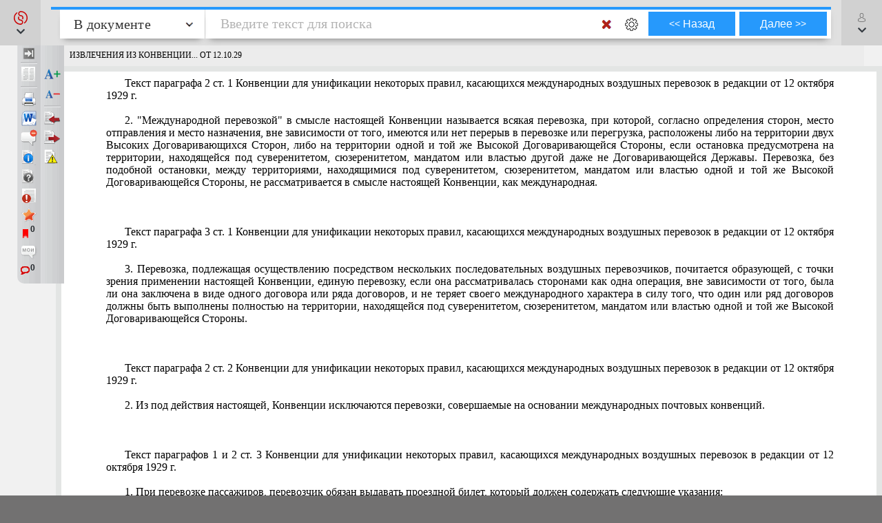

--- FILE ---
content_type: text/css
request_url: https://s.zakon.kz/Styles/cssbundle.min.css?1769ccbedf578947f5d37dd39182ea56
body_size: 25419
content:
html,body{background:#727171;height:100%;font-size:12px;font-family:Arial}body{margin:0}button{line-height:18px;font-size:14px;font-family:Arial}body,table,div{-webkit-text-size-adjust:none;-moz-text-size-adjust:none;-ms-text-size-adjust:none}div.minmax{min-height:100%;margin:0 auto 0 auto;background:#fff;border-left:10px solid #727171;border-right:10px solid #727171;border-top:0 solid #f00;border-bottom:0 solid #f00;overflow:hidden}div.minmaxDoc{min-width:1200px;max-width:100%;margin:0 auto 0 auto;background:#fff;overflow:hidden;border-left:10px solid #727171;border-right:10px solid #727171;border-top:0 solid #f00;border-bottom:0 solid #f00}.bodycontentheight{height:100%}table.main{width:100%;height:100%;border:0}a.link_bu{color:#2b2b2b;text-decoration:underline}a.link_bu_abolished{color:#808080}a.link_bu span.sub_name{color:#000;font-weight:bold}div.square_min a{color:#302f2f;text-decoration:underline;font-weight:bold}div.lmenu{background:#dfdede;color:#515050;margin-top:5px;font-weight:bold;font-size:11px;border-left:3px solid #902500;padding:7px}div.lmenu a{color:#515050;text-decoration:none}div.ptitle{background:#f2f2f2;font-weight:bold;color:#a52315;margin-bottom:8px;border-left:3px solid #a52315;padding:5px;line-height:12px}div.ptitle2{font-weight:bold;color:#a52315;border-left:3px solid #a52315;padding:5px;line-height:12px;margin-bottom:-13px}div.ptitle_menu{font-size:14px;color:#a52315;padding:5px;line-height:14px;text-decoration:underline}div.square_min{margin-bottom:14px;line-height:13px;background:url(../images/square_min.gif) no-repeat top left;padding-left:17px}div.square_filter{margin-bottom:7px;line-height:12px;background:url(../images/square_min.gif) no-repeat top left;padding-left:17px;cursor:pointer;text-decoration:underline}div.imginfo{padding-left:55px;height:62px;background-position:left top;background-repeat:no-repeat}div.imginfo a{color:#9a1001;text-decoration:underline;font-weight:bold}div.imginfo div{color:#515050;font-size:11px;line-height:16px}.tabgray{border-bottom:1px solid #b1b1b1;height:23px;background:#727171 url(../images/tab_gray.gif) no-repeat center top;color:#fff;width:153px;font-size:13px;font-weight:bold;text-align:center;vertical-align:middle}.tabgraynb{border-bottom:1px solid #b1b1b1;width:3px}.tabwhite{height:23px;width:153px;color:#b7380b;background:#fff url(../images/tab_white.gif) no-repeat center top;font-size:13px;font-weight:bold;text-align:center;vertical-align:middle}.tab_layer{text-align:left}.tab_vopros{font-weight:bold;cursor:pointer;font-size:12px;color:#fff;background:#a52315;border:1px solid #d0cfcf;width:15px;margin-left:4px;padding-top:1px;margin-top:3px;text-align:center}.lp_header_vopros{font-weight:bold;cursor:pointer;font-size:12px;color:#727171;background:#f3f2f2;border:1px solid #d0cfcf;width:9px;margin-right:4px;padding-left:3px;margin-top:0}.tab_tdvopros{border-bottom:1px solid #b1b1b1;cursor:pointer;width:40px}.tab_more{border-bottom:1px solid #b1b1b1}.footer{font-size:11px;color:#7e7d7d;padding-bottom:3px;text-align:center}.footer a{color:#7e7d7d;text-decoration:underline}.body_right{background:#fff;float:right;width:100%;height:100%;margin-right:-208px}.body_right_content{padding-right:208px}.rheader{height:70px;background:#dfdede}.phone_layer{padding-right:90px;text-align:right;padding-top:14px}.phone_layer .gray{color:#515050;line-height:19px;font-weight:bold}.phone_layer .red{color:#9e0101;font-weight:bold}.phone_layer a{color:#9e0101;font-weight:bold;text-decoration:underline}.search_layer{padding:0 30px 8px 11px}.search_layer_bin{padding:0 8px 8px 16px}.search_panel{background:url(../images/search_corner.png) left bottom no-repeat #d9dadc;width:100%;font-family:Tahoma,Geneva,sans-serif;font-size:13px}.search_panel table{font-family:Tahoma,Geneva,sans-serif;font-size:13px}.search_panel_indoc{background:url(../images/search_corner.png) left bottom no-repeat #d9dadc}.search_panel .sample{background:#fff;top:0;left:0;position:absolute;line-height:24px;color:#888}.search_panel .sample a{color:#888}.search_panel .red_question{width:14px;height:14px;margin-left:3px;background:url(../images/help_btn.png) no-repeat center center;cursor:pointer}.search_panel .search_type_filter .section_item{display:inline-block;line-height:26px;margin:0 6px;padding:0 0;padding-bottom:8px;white-space:nowrap}.search_panel .search_type_filter .section_more{display:inline-block;line-height:26px;margin:0 10px;padding:0 0;padding-bottom:8px;cursor:pointer;text-decoration:underline}.search_panel .search_type_filter .section_menu{position:absolute;margin-top:26px;background:#f8f8f8;border:1px solid #a4a4a4;display:inline-block;visibility:hidden;padding:5px 0;z-index:10}.search_panel .search_type_filter .section_menu .section_item{padding:0;margin:0 0}.search_panel .search_type_filter .section_menu .section_item_active{background:#ebebeb}.search_panel .search_type_filter .section_menu .section_item_active a{background:#ebebeb}.search_panel .search_type_filter .section_more:hover .section_menu{visibility:visible}.search_panel .search_type_filter .section_item a{padding:0 10px;display:block;text-align:center}.search_panel .search_type_filter_with_numbers .section_item a{line-height:16px}.search_panel .search_type_filter .section_item_active a{background:url(../images/search_filter_left.png) top left no-repeat}.search_panel .search_type_filter .section_item_active{background:url(../images/search_filter_right.png) top right no-repeat}.search_panel .search_type_filter .section_item_active.hlight a{background:url(../images/search_filter_left_hlight.png) top left no-repeat;color:#fff}.search_panel .search_type_filter .section_item_active.hlight{background:url(../images/search_filter_right_hlight.png) top right no-repeat}.search_panel .search_type_filter_with_numbers .section_item_active a{background:url(../images/search_filter_numbers_left.png) top left no-repeat;padding-top:2px}.search_panel .search_type_filter_with_numbers .section_item_active{background:url(../images/search_filter_numbers_right.png) top right no-repeat}.search_panel .search_type_filter_with_numbers .section_item_active.hlight a{background:url(../images/search_filter_numbers_left_hlight.png) top left no-repeat;padding-top:2px;color:#fff}.search_panel .search_type_filter_with_numbers .section_item_active.hlight{background:url(../images/search_filter_numbers_right_hlight.png) top right no-repeat}.search_panel_blue{background:#c2d9f2 url(../images/SpBg.jpg) repeat-x;width:100%;border:1px solid #c2d9f2;margin-bottom:1px}.spone{width:100%;vertical-align:top}.sptwo{vertical-align:top;padding-left:8px}.sptree{vertical-align:top;padding-right:13px}.sptwohelp{padding-left:8px;text-align:center;color:#bb2c23}.sptwohelp a{color:#bb2c23}.sponediv{height:26px;vertical-align:middle;width:100%;padding-right:5px}.sponediv input{width:100%;font-size:14px;border:0;outline:0;text-indent:12px;line-height:22px;margin:0;padding:0;padding-bottom:1px}.sponediv .search_msg{position:absolute;top:0;left:0;line-height:24px;background:#fff}.sinput{height:23px;cursor:pointer;margin-top:13px;vertical-align:middle;border:1px solid #a9a7a7;background:#fff url(../images/select_btn.gif) no-repeat top right}.sinput div{margin-left:8px;margin-top:5px;font-size:13px}.btn_search{height:25px;cursor:pointer;width:73px;background:#fff url(../images/search_btn.gif) no-repeat center center}.btn_fullsearch{width:17px;height:17px;margin-right:8px;margin-top:9px;float:right;background:url(../images/plus_btn.gif) no-repeat center center}.btn_fullsearch_minus{width:17px;height:17px;margin-right:8px;margin-top:9px;float:right;background:url(../images/minus_btn.gif) no-repeat center center}.btn_search_blue{height:25px;cursor:pointer;width:73px;background:url(../Images/search_btn_blue.gif) no-repeat}.btn_fullsearch_blue{width:17px;height:17px;margin-right:8px;margin-top:9px;float:right;background:url(../Images/plus_btn_blue.gif) no-repeat}.btn_old_search{height:25px;cursor:pointer;width:120px;margin-top:5px;background:#fff url(../images/old_search_btn.gif) no-repeat center center;float:right}.sp_sample{vertical-align:top;padding-bottom:6px}.sample_lable{float:left;margin-top:11px;font-size:12px}.sample_text{margin-left:5px;margin-top:11px;float:left;font-size:12px}.sample_text a{text-decoration:none;display:inline-block;border-bottom:1px dashed #393939;color:#393939}.sinname{margin-top:7px;float:left}.redvopros{width:14px;cursor:pointer;margin-left:5px;margin-top:10px;float:left;height:14px;background:url(../images/help_btn.gif) no-repeat center center}.redvopros2{width:14px;cursor:pointer;margin-left:5px;margin-right:5px;height:14px;background:url(../images/help_btn.gif) no-repeat center center}.redvopros3{width:14px;cursor:pointer;margin-left:5px;margin-right:5px;height:14px;background:url(../images/help_btn.gif) no-repeat center center}.redvopros4{width:14px;margin-left:6px;cursor:pointer;height:14px;background:url(../images/q_login.png) no-repeat center center}.redvoprosnews{width:14px;cursor:pointer;margin-left:5px;margin-top:4px;float:left;height:14px;background:url(../images/help_btn.gif) no-repeat center center}.redvoprosr{width:14px;cursor:pointer;margin-left:5px;margin-top:10px;float:right;height:14px;background:url(../images/help_btn.gif) no-repeat center center}.bluevopros{width:14px;cursor:pointer;margin-left:5px;margin-top:10px;float:left;height:14px;background:url(../images/help_btn_blue.gif) no-repeat center center}.bluevopros2{width:14px;cursor:pointer;margin-left:5px;margin-right:5px;height:14px;background:url(../images/help_btn_blue.gif) no-repeat center center}.lable_fullsearch{float:right;margin-top:11px;font-size:12px}.lable_fullsearch a{color:#a52315;font-weight:bold}.lable_fullsearch_blue{float:right;margin-top:11px;font-size:12px}.lable_fullsearch_blue a{color:#175da5;font-weight:bold}.btn_fullsearch{width:17px;height:17px;margin-right:8px;margin-top:9px;float:right;background:url(../images/plus_btn.gif) no-repeat center center}.btn_fullsearch_minus{width:17px;height:17px;margin-right:8px;margin-top:9px;float:right;background:url(../images/minus_btn.gif) no-repeat center center}.sp_fullsearch{vertical-align:top;padding-right:19px}.sp_oldsearch{vertical-align:top;padding-right:19px}.left_panel{background:#dfdede;float:left;width:208px;height:100%}.logo_layer{height:70px;cursor:pointer;background:#dfdede url(../images/logo3.png) no-repeat center center}.lp_white_left{border-left:6px solid #fff;border-top:1px solid #fff;height:100%}.login_header{background-color:#a52315;width:100%}.lp_header{background-color:#a52315}.lp_header_text{color:#fff;font-weight:bold;padding-left:11px;padding-top:7px;padding-bottom:7px}.lp_header_vopros{font-weight:bold;cursor:pointer;font-size:12px;color:#727171;background:#f3f2f2;border:1px solid #d0cfcf;width:9px;margin-right:4px;padding-left:3px;margin-top:0}.lp_body{background:#fff;padding-bottom:14px;padding-left:7px}.left_menu{margin:0;background:#fff}.lm_rounder{margin-left:7px;margin-right:7px}.lm_rounder1{height:2px;background:#fff;border-left:1px solid #dfdede;font-size:1px;border-right:1px solid #dfdede}.lm_rounder2{height:1px;background:#fff;border-left:3px solid #dfdede;font-size:1px;border-right:3px solid #dfdede}.left_banner{margin-left:7px;background:#f3f2f2;border:1px solid #bcbcbc;height:97px;margin-right:7px;margin-top:6px}.counter{margin:9px auto 9px auto;width:88px;height:31px;background:#f3f2f2 url(../images/counter.gif)}.m_company_name{padding:5px;font-weight:bold;color:#4b4b4b}div.pt15{padding-top:15px}a{color:#a52315;text-decoration:underline}a.main{color:#a52315;text-decoration:underline}span.main{color:#a52315}span.red{color:#a52315}span.grey{color:#5b5b5b}h1{font-size:15px;font-weight:bold;color:#a52315}.doclist{line-height:18px;background:url(../images/doc_normal.png) no-repeat left 5px;padding-bottom:15px;padding-right:30px;padding-left:25px;text-align:justify}.doclist a{color:#242424}.doclist_old{background-image:url(../images/doc_old.png)}.doclist_old a{color:#808080}.doclist_predactive{background-image:url(../images/doc_predactive.png)}.personlist{line-height:18px;background:url(../images/doc_list.gif) no-repeat left 5px;padding-bottom:15px;padding-right:30px;padding-left:25px}.personlist a{color:#a52315;font-weight:bold}a.black_b_u{color:#242424;text-decoration:underline;font-weight:bold}a.black_u{color:#242424;text-decoration:underline}.FSHelp{position:absolute;left:235px;display:none;padding-top:3px;cursor:text}.FSHelp span{color:#7d7a69;cursor:text;white-space:nowrap;background:#fffccf;padding:0 3px 0 3px}a.red{text-decoration:underline;font-size:11px;color:#a52315}a.red2{text-decoration:underline;font-size:12px;color:#a52315}.pink{color:#b93023}.red{color:#a52315}a.blue{text-decoration:underline;font-size:11px;color:#2224ff}#pg{height:490px;background:#fff;padding:10px 10px 10px 0;font-family:Tahoma,Geneva,sans-serif;font-size:13px}#pgMed{border:2px solid #b3b0b0;background:#fff;height:auto;margin-bottom:4px;padding:4px 4px 10px 4px}#sizeIt{overflow:auto}#sizeIt2{overflow:auto}#sizeIt3{overflow:auto}.selectedMenu{background:#b9342b url(../images/fullsearch_left_tab.png) no-repeat right center;color:#fff}.notSelectedMenu{color:#000}.FSMenu{line-height:25px;height:25px;padding-left:25px;cursor:pointer;font-weight:bold;text-decoration:underline}.FSPreInput{padding-left:25px;background:url(../images/lupa.gif) no-repeat left top #fff;border:1px solid #9d9e9e}.FSInput{line-height:22px;height:22px;width:100%;display:none;border:0;padding:0}.FSInputContinent{padding-top:2px;width:95%;display:none;border:0;padding-left:25px;background:#fff url(../images/lupa.gif) no-repeat left top}.FSInputBuh{padding-top:2px;width:95%;padding-left:25px;background:#fff url(../images/lupa.gif) no-repeat left top}.FSInfo{display:none;line-height:18px;height:18px;padding-left:15px;padding-right:15px;color:#22211c;margin-bottom:20px}.FSInfoContinent{display:none;line-height:18px;height:40px;padding-left:15px;padding-right:15px;color:#22211c;margin-bottom:5px}.criteriaHelp{background:#eed4c8 url(../images/guide.png) no-repeat right center;line-height:20px;padding-left:15px;vertical-align:middle;height:90px}.SIPHeader{font-weight:bold;padding:5px;vertical-align:top;text-align:right;padding-right:5px}.SIPHeader div{width:120px;text-align:right}.SIPHeader a{color:#b93023}.SIPCInner a.red{color:#b93023}.SIPClear{vertical-align:bottom;padding:5px;padding-bottom:10px}#SelectedElementsPanel tr{border-bottom:1px solid #a3a3a1}#fullSearchContent .dots{height:1px;background:url(../images/dots2.png) repeat-x}#fullSearchContent .search_btn{background:url(../images/search_btn_bg.png) center center repeat-x #fff;box-shadow:1px 1px 3px #bbb}#fullSearchContent .search_btn .title{padding-left:10px;padding-right:5px;border:1px solid #bcbdbd;line-height:23px;font-size:14px}#fullSearchContent .search_btn .image{padding:0 4px;border:1px solid #bcbdbd;border-left:0}#fullSearchContent input{font-family:Tahoma,Geneva,sans-serif;font-size:13px;margin:0}.whd{line-height:22px;white-space:nowrap;background:url(../images/whd.png) left top repeat-x;height:22px;font-size:14px;font-weight:bold;font-family:Tahoma,Geneva,sans-serif;padding-left:15px}.whdMed{background-color:#73b1f1;color:#fff;font-size:14px;line-height:16px;border:1px solid #d7d4d4;border-bottom:1px solid #fff;font-weight:bold;padding:4px;padding-left:15px;white-space:nowrap}.wbd{overflow:hidden;background-color:#ececec;padding:10px 10px 10px 10px}.container-close{position:absolute;top:6px;right:5px;z-index:6;height:10px;width:10px;margin:0;padding:0;background:url(../images/x2.png) no-repeat;cursor:pointer;text-decoration:none}.dateInputConteiner{float:left;border:1px solid #727271;line-height:20px;color:#898989;border-right:0;background:#fff;padding-left:6px;padding-right:6px}.container-close-med{position:absolute;top:5px;right:5px;z-index:6;height:16px;width:16px;margin:0;padding:0;background:url(../images/medicine/close.gif) no-repeat;cursor:pointer;text-indent:-10000em;overflow:hidden;text-decoration:none}.dateInput{border:0;color:#878787;background:#fff;text-align:center;font-family:Tahoma,Geneva,sans-serif;font-size:13px;margin:0}.dateInputActiv{color:#000}.dateButton{float:left;cursor:pointer;border:1px solid #878787;height:20px}.dateButton span{display:block}.dateButton button{display:block}a.selector{color:#000}.yui-calcontainer{position:absolute;z-index:7000;padding:0;background-color:#fff;border:1px solid #9b3121;float:left;_overflow:hidden;z-index:5!important}.yui-calcontainer iframe{position:absolute;border:0;margin:0;padding:0;z-index:0;width:100%;height:100%;left:0;top:0}.yui-calcontainer iframe.fixedsize{width:50em;height:50em;top:-1px;left:-1px}.yui-calcontainer.multi{padding:0}.yui-calcontainer.multi .groupcal{padding:5px;background-color:transparent;z-index:1;float:left;position:relative;border:0}.yui-calcontainer .title{font:100% sans-serif;color:#000;font-weight:bold;margin-bottom:5px;height:25px;position:absolute;top:3px;left:5px;z-index:1}.yui-calcontainer .close-icon{position:absolute;overflow:hidden;text-indent:-10000em;right:3px;top:3px;border:0;z-index:1}.yui-calcontainer .calclose{background:url("calx.gif") no-repeat;width:17px;height:13px;cursor:pointer}.yui-calendar{font:12px Tahoma,Geneva,sans-serif;text-align:center;border-spacing:0;border-collapse:separate;position:relative}.yui-calcontainer.withtitle{padding-top:1.5em}.yui-calendar .calnavleft{position:absolute;overflow:hidden;text-indent:-10000em;cursor:pointer;top:2px;bottom:0;width:9px;height:12px;left:2px;z-index:1;background:url("../images/calleft.gif") no-repeat center center}.yui-calendar .calnavright{position:absolute;overflow:hidden;text-indent:-10000em;cursor:pointer;top:2px;bottom:0;width:9px;height:12px;right:2px;z-index:1;background:url("../images/calright.gif") no-repeat center center}.yui-calendar td.calcell{padding:.2em .3em;border:1px solid #fff;text-align:center}.yui-calendar td.calcell a{color:#003db8;text-decoration:none}.yui-calendar td.calcell.today{border:1px solid #000}.yui-calendar td.calcell.oom{cursor:default;color:#d0d0d0;background-color:#fff;border:1px solid #fff}.yui-calendar td.calcell.selected{color:#fff;background-color:#a64135;border:1px solid #a64135}.yui-calendar td.calcell.selected a{color:#fff}.yui-calendar td.calcell.calcellhover{cursor:pointer;color:#fff;background-color:#a64135;border:1px solid #a64135}.yui-calendar td.calcell.calcellhover a{color:#fff}.yui-calendar td.calcell a{color:#000}.yui-calendar td.calcell.restricted{text-decoration:line-through}.yui-calendar td.calcell.previous{color:#ccc}.yui-calendar td.calcell.highlight1{background-color:#cf9}.yui-calendar td.calcell.highlight2{background-color:#9cf}.yui-calendar td.calcell.highlight3{background-color:#fcc}.yui-calendar td.calcell.highlight4{background-color:#cf9}.yui-calendar .calhead{border-top:1px solid #fff;vertical-align:middle;background-color:#fff;padding:0}.yui-calendar .calheader{position:relative;width:100%;padding-top:2px;padding-bottom:5px;text-align:center;background:#ebebeb;margin-bottom:5px}.yui-calendar .calheader img{border:0}.yui-calendar .calweekdaycell{color:#fff;font-weight:normal;text-align:center;width:2em;background:#8a8a8a;padding:3px}.yui-calendar .calfoot{background-color:#eee}.yui-calendar .calrowhead,.yui-calendar .calrowfoot{color:#666;font-size:9px;font-style:italic;font-weight:normal;width:15px}.yui-calendar .calrowhead{border-right-width:2px}.yui-calendar a.calnav{_position:relative;padding-left:2px;padding-right:2px;text-decoration:underline;color:#000}.yui-calendar a.calnav:hover{border:1px solid #a64135;background:#a64135 url(calgrad.png) repeat-x;color:#fff;cursor:pointer}.yui-calcontainer .yui-cal-nav-mask{position:absolute;z-index:2;display:none;margin:0;padding:0;left:0;top:0;width:100%;height:100%;_width:0;_height:0;background-color:#000;opacity:.25;*filter:alpha(opacity=25)}.yui-calcontainer .yui-cal-nav{position:absolute;z-index:3;display:none;padding:0;top:1.5em;left:50%;width:12em;margin-left:-6em;border:1px solid #7b9ebd;background-color:#f7f9fb;font-size:12px}.yui-calcontainer.withtitle .yui-cal-nav{top:3.5em}.yui-calcontainer .yui-cal-nav-y,.yui-calcontainer .yui-cal-nav-m,.yui-calcontainer .yui-cal-nav-b{padding:2px 5px 2px 5px}.yui-calcontainer .yui-cal-nav-b{text-align:center}.yui-calcontainer .yui-cal-nav-e{margin-top:2px;padding:2px;background-color:#edf5ff;border-top:1px solid #000;display:none}.yui-calcontainer .yui-cal-nav label{display:block;font-weight:bold}.yui-calcontainer .yui-cal-nav-mc{width:100%;_width:auto}.yui-calcontainer .yui-cal-nav-y input.yui-invalid{background-color:#ffee69;border:1px solid #000}.yui-calcontainer .yui-cal-nav-yc{width:3em}.yui-calcontainer .yui-cal-nav-b button{font-size:12px;text-decoration:none;cursor:pointer;background-color:#79b2ea;border:1px solid #036;border-top-color:#fff;border-left-color:#fff;margin:1px}.yui-calendar .calbody a:hover{background:inherit}p#clear{clear:left;padding-top:10px}#container .bd form{clear:left}#container .bd{padding:0}#container .hd{text-align:left}#container .ft .button-group{text-align:center}#container_c.yui-overlay-hidden table{*display:none}#cal{border:0;padding:1em}.datefield{position:relative;top:10px;left:10px;white-space:nowrap;border:1px solid #000;background-color:#eee;width:25em;padding:5px}.datefield input,.datefield button,.datefield label{vertical-align:middle}.datefield label{font-weight:bold}.datefield input{width:15em}.datefield button{padding:0 5px 0 5px;margin-left:2px}.datefield button img{padding:0;margin:0;vertical-align:middle}.box{position:relative;height:30em}#dateMJFieldContent .yui-menu-button button{background-image:url(../images/minical.png);border:0;height:20px;width:21px;cursor:pointer;margin:0;padding:0}#dateRTFieldContent .yui-menu-button button{background-image:url(../images/minical.png);border:0;height:20px;width:21px;cursor:pointer;margin:0;padding:0}#dateVAFieldContent .yui-menu-button button{background-image:url(../images/minical.png);border:0;height:20px;width:21px;cursor:pointer;margin:0;padding:0}#dateFieldContent .yui-menu-button button{background-image:url(../images/minical.png);border:0;height:20px;width:21px;cursor:pointer;margin:0;padding:0}#reportDateFieldContent .yui-menu-button button{background-image:url(../images/minical.png);border:0;height:20px;width:21px;cursor:pointer;margin:0;padding:0}#dateFieldContentGroup .yui-menu-button button{background-image:url(../images/minical.png);border:0;height:20px;width:21px;cursor:pointer;margin:0;padding:0}#searchFromMed .yui-menu-button button{background-image:url(../images/minical.png);border:0;height:20px;width:21px;cursor:pointer;margin:0;padding:0}#searchToMed .yui-menu-button button{background-image:url(../images/minical.png);border:0;height:20px;width:21px;cursor:pointer;margin:0;padding:0}.dateForm .yui-menu-button button{background-image:url(../images/minical.png);border:0;height:20px;width:21px;cursor:pointer;margin:0;padding:0}#TekstContent .yui-menu-button button{height:25px;padding-left:3px;padding-right:25px;outline:0;cursor:pointer;margin-top:13px;border:1px solid #a9a7a7;background:#fff url(../images/select_btn.gif) no-repeat center right}#TekstContent .yui-menu-button button em{font-style:normal;display:block;text-align:left;white-space:nowrap;font-size:13px;width:120px;overflow:hidden;text-overflow:ellipsis;-o-text-overflow:ellipsis}#searchMode .yui-menu-button button{height:25px;width:100px;margin-top:13px;padding-left:3px;outline:0;cursor:pointer;border:1px solid #a9a7a7;background:#fff url(../images/select_btn.gif) no-repeat center right;padding-right:0;margin-right:0}#searchMode .yui-menu-button button em{font-style:normal;display:block;text-align:left;white-space:nowrap;font-size:13px;text-overflow:ellipsis;-o-text-overflow:ellipsis}#MailList .yui-menu-button button{height:22px;width:400px;padding-left:10px;outline:0;cursor:pointer;padding-right:0;margin-right:0;border:1px solid #aaabad;background:url(../images/buttondown_18.png) no-repeat right center #fff}#MailList .yui-menu-button button em{font-style:normal;display:block;text-align:left;white-space:nowrap;font-size:13px;text-overflow:ellipsis;-o-text-overflow:ellipsis;line-height:18px;display:block}#MailList .yui-menu-button-menu{width:400px}#MailList .yuimenuitem{padding:0 3px}#MailList .yuimenuitem-selected{background:transparent}#MailList .yuimenu .bd{padding:0}#ControlQuestion .yui-menu-button button{height:25px;padding-right:25px;outline:0;cursor:pointer;margin-top:0;border:1px solid #a9a7a7;background:#fff url(../images/select_btn.gif) no-repeat center right}#ControlQuestion .yui-menu-button button em{font-style:normal;display:block;text-align:left;white-space:nowrap;font-size:13px;width:415px;overflow:hidden;text-overflow:ellipsis;-o-text-overflow:ellipsis}.yuimenu{top:-999em;left:-999em}.yuimenubar{position:static}.yuimenu .yuimenu,.yuimenubar .yuimenu{position:absolute}.yuimenubar li,.yuimenu li{list-style-type:none}.yuimenubar ul,.yuimenu ul,.yuimenubar li,.yuimenu li,.yuimenu h6,.yuimenubar h6{margin:0;padding:0}.yuimenuitemlabel,.yuimenubaritemlabel{text-align:left;white-space:nowrap}.yuimenubar ul{*zoom:1}.yuimenubar .yuimenu ul{*zoom:normal}.yuimenubar>.bd>ul:after{content:".";display:block;clear:both;visibility:hidden;height:0;line-height:0}.yuimenubaritem{float:left}.yuimenubaritemlabel,.yuimenuitemlabel{display:block}.yuimenuitemlabel .helptext{font-style:normal;display:block;margin:-1em 0 0 10em}.yui-menu-shadow{position:absolute;visibility:hidden;z-index:-1}.yui-menu-shadow-visible{top:2px;right:-3px;left:-3px;bottom:-3px;visibility:visible}.hide-scrollbars *{overflow:hidden}.hide-scrollbars select{display:none}.yuimenu.show-scrollbars,.yuimenubar.show-scrollbars{overflow:visible}.yuimenu.hide-scrollbars .yui-menu-shadow,.yuimenubar.hide-scrollbars .yui-menu-shadow{overflow:hidden}.yuimenu.show-scrollbars .yui-menu-shadow,.yuimenubar.show-scrollbars .yui-menu-shadow{overflow:auto}.yui-overlay.yui-force-redraw{margin-bottom:1px}.yuimenubar{font-size:12px;line-height:2;*line-height:1.9;border:solid 1px #808080;background:url(../../../../assets/skins/sam/sprite.png) repeat-x 0 0}.yuimenubarnav .yuimenubaritem{border-right:solid 1px #ccc}.yuimenubaritemlabel{padding:0 10px;color:#000;text-decoration:none;cursor:default;border-style:solid;border-color:#808080;border-width:1px 0;*position:relative;margin:-1px 0}.yuimenubarnav .yuimenubaritemlabel{padding-right:20px;*display:inline-block}.yuimenubarnav .yuimenubaritemlabel-hassubmenu{background:url(menubaritem_submenuindicator.png) right center no-repeat}.yuimenubaritem-selected{background:url(../../../../assets/skins/sam/sprite.png) repeat-x 0 -1700px}.yuimenubaritemlabel-selected{border-color:#7d98b8}.yuimenubarnav .yuimenubaritemlabel-selected{border-left-width:1px;margin-left:-1px;*left:-1px}.yuimenubaritemlabel-disabled{cursor:default;color:#a6a6a6}.yuimenubarnav .yuimenubaritemlabel-hassubmenu-disabled{background-image:url(menubaritem_submenuindicator_disabled.png)}.yuimenu{font-size:12px;line-height:1.5;*line-height:1.45}.yuimenubar .yuimenu,.yuimenu .yuimenu{font-size:100%}.yuimenu .bd{*zoom:1;_zoom:normal;background:#fff;border:1px solid #a0a1a3;border-top:0}.yuimenu .yuimenu .bd{*zoom:normal}.yuimenu ul{padding:3px 0;border-width:1px 0 0 0;border-color:#ccc;border-style:solid}.yuimenu ul.first-of-type{border-width:0}.yuimenu h6{font-weight:bold;border-style:solid;border-color:#ccc;border-width:1px 0 0 0;color:#a4a4a4;padding:3px 10px 0 10px}.yuimenu ul.hastitle,.yuimenu h6.first-of-type{border-width:0}.yuimenu .yui-menu-body-scrolled{border-color:#ccc #808080;overflow:hidden}.yuimenu .topscrollbar,.yuimenu .bottomscrollbar{height:16px;border:solid 1px #808080;background:#fff url(../../../../assets/skins/sam/sprite.png) no-repeat 0 0}.yuimenu .topscrollbar{border-bottom-width:0;background-position:center -950px}.yuimenu .topscrollbar_disabled{background-position:center -975px}.yuimenu .bottomscrollbar{border-top-width:0;background-position:center -850px}.yuimenu .bottomscrollbar_disabled{background-position:center -875px}.yuimenuitem{_border-bottom:solid 1px #fff}.yuimenuitemlabel{padding:0 20px;color:#000;text-decoration:none;cursor:default}.yuimenuitemlabel .helptext{margin-top:-1.5em;*margin-top:-1.45em}.yuimenuitem-hassubmenu{background-image:url(menuitem_submenuindicator.png);background-position:right center;background-repeat:no-repeat}.yuimenuitem-checked{background-image:url(menuitem_checkbox.png);background-position:left center;background-repeat:no-repeat}.yui-menu-shadow-visible{background-color:#000;opacity:.12;filter:alpha(opacity=12)}.yuimenuitem-selected{background-color:#f0f0f0}.yuimenuitemlabel-disabled{cursor:default;color:#a6a6a6}.yuimenuitem-hassubmenu-disabled{background-image:url(menuitem_submenuindicator_disabled.png)}.yuimenuitem-checked-disabled{background-image:url(menuitem_checkbox_disabled.png)}.yuimenu .bd{padding:0}.yui-ac{position:relative;font-family:arial;font-size:100%}.yui-ac-container{position:absolute;top:40;width:100%}.yui-ac-content{position:absolute;width:100%;border:1px solid #808080;background:#fff;overflow:hidden;z-index:9050}.yui-ac-shadow{position:absolute;margin:.3em;width:100%;background:#000;-moz-opacity:.1;opacity:.1;filter:alpha(opacity=10);z-index:9049}.yui-ac iframe{opacity:0;filter:alpha(opacity=0);padding-right:.3em;padding-bottom:.3em}.yui-ac-content ul{margin:0;padding:0;width:100%}.yui-ac-content li{margin:0;padding:2px 5px;cursor:default;white-space:nowrap;list-style:none;zoom:1}.yui-ac-content li.yui-ac-prehighlight{background:#b3d4ff}.yui-ac-content li.yui-ac-highlight{background:#426fd9;color:#fff}.report_tab{color:#282828;font-weight:bold;margin-right:5px;cursor:pointer;text-decoration:underline;padding:2px 7px 3px 7px;float:left}.report_tab_selected{color:#fff;background:#a72410;cursor:default;text-decoration:none}td.label{vertical-align:middle;font-weight:bold;text-align:right}.doc_menu{margin-bottom:3px;padding:3px 5px 5px 40px;cursor:pointer}.doc_menu_top{cursor:pointer;display:block;height:24px;width:24px;margin-left:4px;margin-right:4px;background:url(../images/document/topicons.png) 0 0 no-repeat}.doc_menu_top_gray{background:url(../images/document/topicons_gray.png) 0 0 no-repeat}.doc_menu_top_zip{background-position:0 0}.doc_menu_top_print{background-position:-24px 0}.doc_menu_top_word{background-position:-48px 0}.doc_menu_top_comment_on{background-position:-72px 0}.doc_menu_top_comment_off{background-position:-96px 0}.doc_menu_top_seperator{background:url(../images/document/topseperator.png) 0 0 no-repeat;width:2px;height:24px}.di{vertical-align:top;padding-right:7px;padding-top:14px}.dn{padding-right:4px;vertical-align:top;text-align:right;padding-top:12px}.dt{vertical-align:top;width:100%;text-align:justify;font-size:13px;padding-top:10px;overflow-wrap:anywhere}.dp{padding-right:4px;padding-left:15px;padding-top:10px}.dc{color:#b1332c;text-align:right;font-weight:normal;padding-right:8px;padding-left:15px;font-size:17px;padding-top:10px;vertical-align:top}.dcl{font-family:Tahoma,Geneva,sans-serif;padding-right:5px}a.btn{padding:4px 10px 4px 10px;text-decoration:none;border:solid 1px #9c9b9b;cursor:pointer;display:inline-block;color:#a52315;font-weight:bold;font-size:12px;background:url(../images/btnbg.gif) repeat-x center center}a.btnD{padding:4px 10px 4px 10px;text-decoration:none;border:solid 1px #9c9b9b;cursor:pointer;display:inline-block;color:#aaa;font-weight:bold;font-size:12px;background:url(../images/btnbg.gif) repeat-x center center}a.btn:hover{color:#971c0e;border:solid 1px #636363}a.disabled{border:solid 1px #555;color:#c0c0c0;cursor:default}a.disabled:hover{border:solid 1px #555;color:#c0c0c0;cursor:default}td.wintab{vertical-align:middle;line-height:26px;padding-left:13px;padding-right:13px;font-weight:bold;color:#b93023;text-decoration:underline;cursor:pointer}td.wintabSelected{color:#000;text-decoration:none;background:url(../images/doc_list_header_button.png) right center #e3e5e4 no-repeat}.DocName{color:#5b5b5b;font-size:14px;font-weight:bold}div.listInfo div{padding:5px}table.tableCal td{padding:3px;border:1px solid #444}.main-news-item2{padding-top:3px;padding-bottom:3px}.main-news-item2 .light-gray{display:none}.Suggest{background:none repeat scroll 0 0 #fff;border:1px solid #717171;height:auto;margin-top:1px;overflow:auto;position:absolute;width:200px;z-index:1000;display:none}.Suggest .el{padding:0 5px;font-size:12px}.Suggest .el:hover{background:none repeat scroll 0 0 #f0f0f0}.Suggest .el div{border-bottom:1px solid #dfdfdf;color:#434343;cursor:pointer;padding:5px}a.mTab{background-color:#e6e6e6;border:1px solid #fff;border-right:1px solid #eee;display:inline-block;color:#333;padding:5px 15px;text-decoration:none}a.mTab:hover{color:#000}a.mTabA{background-color:#962d02;border-bottom:1px solid #eee;border-left:1px solid #fff;border-top:1px solid #fff;color:#eee;display:inline-block;font-weight:bold;padding:5px 15px;text-decoration:none}a.mTabA:hover{color:#fff}div.mTabs{font-size:1.1em;padding:0 10px}#sortOrder .yui-menu-button button{height:25px;outline:0;cursor:pointer;margin-top:0;border:1px solid #a9a7a7;background:#fff url(../images/select_btn.gif) no-repeat center right}#sortOrder .yui-menu-button button em{font-style:normal;display:block;text-align:left;white-space:nowrap;font-size:13px;width:150px;overflow:hidden;text-overflow:ellipsis;-o-text-overflow:ellipsis}#CommonSortOrder .yui-menu-button button{height:25px;outline:0;cursor:pointer;margin-top:0;border:1px solid #a9a7a7;background:#fff url(../images/select_btn.gif) no-repeat center right}#CommonSortOrder .yui-menu-button button em{font-style:normal;display:block;text-align:left;white-space:nowrap;font-size:13px;width:150px;overflow:hidden;text-overflow:ellipsis;-o-text-overflow:ellipsis}#sWhere .yui-menu-button button::-moz-focus-inner{padding:0;border:0}#sWhere .yui-menu-button button{outline:0;cursor:pointer;margin:0;border:1px solid #808183;background:url(../images/swhere_button.png) left center repeat-x;width:auto;padding:0}#sWhere .button_red{background:url(../images/swhere_button_red.png) left center repeat-x}#sWhere .yui-menu-button button em{font-style:normal;display:block;text-align:left;white-space:nowrap;font-size:13px;min-width:160px;overflow:hidden;line-height:24px;height:24px;text-indent:10px;color:#fff;font-family:Tahoma,Geneva,sans-serif;background:url(../images/swhere_down.png) right center no-repeat}#sWhere .yui-menu-shadow{display:none}#sWhere .yuimenu ul{padding:2px 4px}#sWhere .yuimenu li{line-height:21px;height:21px;display:block}#sWhere .yuimenu a{cursor:pointer;outline:0}#sWhere .yuimenu li.yuimenuitem-selected{background:url(../images/search_bg_21.png) right center no-repeat #d9dadc}#sWhere .yuimenuitemlabel{text-indent:6px;padding:0}#swherebutton{display:block;line-height:26px;height:26px}#searchDateButton{display:block;height:21px}#searchDate .yui-menu-button button{height:22px;padding-bottom:2px;line-height:13px;width:150px;cursor:pointer;margin-top:0;border:1px solid #727271;background:#fff url(../images/buttondown_18.png) no-repeat right center}#searchDate .yui-menu-button button em{font-style:normal;display:block;text-align:left;white-space:nowrap;font-size:13px;font-family:Tahoma,Geneva,sans-serif}#searchDate .bd{padding:0 2px;border:1px solid #727271}#searchDate .yui-menu-button-menu{width:150px;box-shadow:2px 2px 5px #bbb;filter:progid:DXImageTransform.Microsoft.Shadow(color=#bbbbbb,direction=135,Strength=2)}#searchDate a.yuimenuitemlabel{outline:0;padding:0 4px;line-height:19px;font-size:13px;cursor:pointer}#searchDate a.yuimenuitemlabel-selected{background:url(../images/search_bg.png) #d9dada right center no-repeat}#searchDate .yui-menu-shadow{display:none}.combobox .yui-menu-button button{height:18px;padding-bottom:2px;line-height:13px;width:150px;cursor:pointer;margin-top:0;border:1px solid #727271;background:#fff url(../images/buttondown.png) no-repeat right center}.combobox .yui-menu-button button em{font-style:normal;display:block;text-align:left;white-space:nowrap;font-size:13px;font-family:Tahoma,Geneva,sans-serif}.combobox .bd{padding:0 2px;border:1px solid #727271}.combobox .yui-menu-button-menu{width:150px;box-shadow:2px 2px 5px #bbb;filter:progid:DXImageTransform.Microsoft.Shadow(color=#bbbbbb,direction=135,Strength=2)}.combobox a.yuimenuitemlabel{outline:0;padding:0 4px;line-height:19px;font-size:13px;cursor:pointer}.combobox a.yuimenuitemlabel-selected{background:url(../images/search_bg.png) #d9dada right center no-repeat}.combobox .yui-menu-shadow{display:none}div.doc_icon_left{background:url(../images/doc_normal.png) left 3px no-repeat;padding-left:18px;padding-top:3px;padding-bottom:3px}div.doc_icon{background:url(../images/doc_normal.png) no-repeat top right;width:21px;height:17px}div.abolished_doc_icon{background:url(../images/doc_old.png) no-repeat top right;width:21px;height:17px}div.preactive_doc_icon{background:url(../images/doc_predactive.png) no-repeat top right;width:21px;height:17px}div.doc_icon_with_subs{background:url(../images/doc_icon_with_subs.gif) no-repeat top left;width:30px;height:24px}div.abolished_doc_icon_with_subs{background:url(../images/abolished_doc_icon_with_subs.gif) no-repeat top left;width:30px;height:24px}div.preactive_doc_icon_with_subs{background:url(../images/preactive_doc_icon_with_subs.gif) no-repeat top left;width:30px;height:24px}div.doc_icon_with_subs_show{background:url(../images/doc_icon_with_subs_show.gif) no-repeat top left;width:30px;height:24px;cursor:pointer}div.doc_icon_with_subs_hide{background:url(../images/doc_icon_with_subs_hide.gif) no-repeat top left;width:30px;height:24px;cursor:pointer}div.abolished_doc_icon_with_subs_show{background:url(../images/abolished_doc_icon_with_subs_show.gif) no-repeat top left;width:39px;height:24px;cursor:pointer}div.abolished_doc_icon_with_subs_hide{background:url(../images/abolished_doc_icon_with_subs_hide.gif) no-repeat top left;width:39px;height:24px;cursor:pointer}div.preactive_doc_icon_with_subs_show{background:url(../images/preactive_doc_icon_with_subs_show.gif) no-repeat top left;width:39px;height:24px;cursor:pointer}div.preactive_doc_icon_with_subs_hide{background:url(../images/preactive_doc_icon_with_subs_hide.gif) no-repeat top left;width:39px;height:24px;cursor:pointer}input.rnn{width:30px;text-align:center;padding-bottom:2px;background:#fff;padding-top:2px;border:solid 0}td.rnn{border-right:1px solid #a9a7a7}label{cursor:pointer}.zero_counter{text-align:center;margin-top:10px}.nopadding{padding:0}.accordion{margin:0;padding:0}#left_panel{line-height:1}#frmPin2{margin:0}#SelectedElementsPanel table.item{border-bottom:1px solid #aaa}#PredSearchInfo{font-family:Tahoma,Geneva,sans-serif;font-size:13px;padding:12px 10px}#PredSearchInfo ul,#PredSearchInfo li{list-style-type:none;list-style-position:inside;list-style-image:none;padding:0;margin:0}.dred{color:#b93023}#SearchResultPanel h1{margin:0}.DocList h1{margin:0}.DocList{line-height:12px}.DocList .listTable td{vertical-align:top}#PersonContent h1{margin:0}.infoTreeCell{width:16px;height:16px}.infoHead{border-top:1px solid #ccc;border-bottom:1px solid #ccc;font-family:Arial!important;font-size:12px!important;background:#f5f5f5;margin-bottom:5px;padding-left:10px;padding-top:3px;padding-bottom:3px;font-weight:bold}.minipanel{background:#fff;border:1px solid #a4a4a4;margin-top:15px;min-width:175px;text-align:left;box-shadow:2px 2px 20px #333;filter:progid:DXImageTransform.Microsoft.Shadow(color=#bbbbbb,direction=135,Strength=4)}.minitab{padding:4px;padding-left:8px;padding-right:8px;border-top:1px solid #aaa;border-left:1px solid #ccc;border-right:1px solid #ccc;background:#727171;font-weight:bold}.minitab a{color:#fff}.activeminitab{background:#fff}.activeminitab a{color:#a52315}.mcolor{color:#800000}.complectListTd{border-left:1px solid #bfbdbd}.prevpage{background:url(../Images/prev.png) no-repeat center center}.nextpage{background:url(../Images/next.png) no-repeat center center}.pageList{padding-top:15px;height:30px;vertical-align:bottom}.pageList div,p{margin:0;padding:0;border:0;outline:0;font-weight:inherit;font-style:inherit;font-size:100%;font-family:inherit;vertical-align:baseline;text-indent:0}.pageList div{height:16px;padding-left:4px;padding-right:4px;line-height:16px;cursor:pointer;border:1px solid #a1a1a3;color:#000;font-size:13px!important;font-family:Tahoma!important;text-align:center;margin-right:5px!important;font-weight:normal}.pageList a div{background-color:#fff}.pageList div.select{background:#bb322a;cursor:default;color:#fff;border-color:#9b3e39}.pageList a{text-decoration:underline;font-family:Tahoma,Geneva,sans-serif;color:#000}.pageList a:link{text-decoration:underline;font-family:Tahoma,Geneva,sans-serif;color:#000}.pageList a:visited{text-decoration:underline;font-family:Tahoma,Geneva,sans-serif;color:#000}.pageList div.pagebutton{background:url(../Images/buttonup.png) no-repeat center right #fff;width:120px;padding-right:0;padding-left:0;float:none;margin-top:-12px}.pageList div.pagebutton div{padding-left:7px;border:0;margin-right:0;text-align:left}.pageList .customPagePanel{background:#d9dadc;border:1px solid #b1b2b4;height:auto;padding:0;width:120px;margin-top:-62px;margin-bottom:11px;z-index:333;position:relative}.pageList .customPagePanel .pagerhead{padding:0;margin:0!important;float:none;border:0;background:url(../images/pagerheadbg.png) left top repeat-x;height:19px;line-height:18px!important;text-align:center;color:#fff;font-size:11px!important;font-weight:bold!important}.pageList .customPagePanel table{margin-top:2px;margin-bottom:4px}.pageList .customPagePanel table input{line-height:16px;border:1px solid #a4a5a7;height:16px;margin:0;padding:0}.pageList .customPagePanel table div{line-height:16px;border:1px solid #a4a5a7;border-left:0;color:#fff;line-height:16px;background:url(../images/pagerheadbg.png) left top repeat-x;font-size:11px}.DocFrame .pageList a{color:#000;font-weight:normal;font-family:Tahoma,Geneva,sans-serif;font-size:12px}.DocFrame .pageList a:link{color:#000;font-weight:normal;font-family:Tahoma,Geneva,sans-serif;font-size:12px}.DocFrame .pageList a:visited{color:#000;font-weight:normal;font-family:Tahoma,Geneva,sans-serif;font-size:12px}.DocFrame .PageListDoc a{font-size:12px;text-decoration:underline;font-family:Arial;font-weight:bold;color:#9f121b}.DocFrame .PageListDoc a:link{font-size:12px;text-decoration:underline;font-family:Arial;font-weight:bold;color:#9f121b}.DocFrame .PageListDoc a:visited{font-size:12px;text-decoration:underline;font-family:Arial;font-weight:bold;color:#9f121b}.DocFrame .PageListDoc{padding-top:20px;text-indent:0;text-align:center;font-size:12px;font-family:Arial;font-weight:bold;color:#9f121b}div.conf{background:url(../Images/conf2.png) no-repeat left top #d9dadc;width:24px;height:24px;cursor:pointer;cursor:hand;margin-left:4px}div.confmodif{background:url(../Images/conf2modif.png) no-repeat left top #d9dadc;width:24px;height:24px;cursor:pointer;cursor:hand;margin-left:4px}div.searchOptions{position:absolute;border:1px solid #c4c4c4;background:#ebecec;padding:3px;box-shadow:2px 2px 5px #bbb;filter:progid:DXImageTransform.Microsoft.Shadow(color=#bbbbbb,direction=135,Strength=2);font-family:Tahoma,Geneva,sans-serif;font-size:13px;right:0}div.searchOptions table{font-family:Tahoma,Geneva,sans-serif;font-size:13px}div.searchOptions input{margin:0}.confClose{width:10px;height:9px;background:url("../Images/x.png") no-repeat top right;cursor:pointer;cursor:hand}.searchFieldMed{border-bottom:1px solid #ccc;padding:4px 10px 4px 10px}p.searchSubFieldMed{margin:0;padding:0;padding-left:20px}label.titleMed{display:block;font-weight:bold;margin-bottom:4px}label.dateLabelMed{float:left;padding-left:6px;padding-right:6px;padding-top:6px}div.dateButtonMed{cursor:pointer;float:left;height:23px;margin-left:4px;width:25px}div.dateFieldMed{border:1px solid #b2b2b2;float:left;padding-right:3px;padding-top:2px}td.searchFooterMed{padding:8px 10px 0 10px;text-align:center}.dateButtonMed button{background-image:url(../images/btnCalendar.gif);border:0 none;cursor:pointer;height:23px;width:25px}.menuSWhere{width:168px;box-shadow:2px 2px 5px #bbb;filter:progid:DXImageTransform.Microsoft.Shadow(color=#bbbbbb,direction=135,Strength=2);z-index:205!important}#CityChooser button{background:url("../images/select_btn.gif") no-repeat scroll right center #fff;border:1px solid #a9a7a7;cursor:pointer;height:25px;margin-top:0;width:150px;font-family:Arial;font-size:14px;font-style:normal;text-align:left}#CityChooser button em{font-family:Arial;font-size:14px;font-style:normal}#tt{position:absolute;display:block;background:url(../images/tt_left.gif) top left no-repeat;z-index:9999}#tttop{display:block;height:5px;margin-left:5px;background:url(../images/tt_top.gif?2) top right no-repeat;overflow:hidden}#ttcont{display:block;padding:2px 12px 3px 7px;margin-left:5px;background:#666;color:#fff}#ttbot{display:block;height:5px;margin-left:5px;background:url(../images/tt_bottom.gif) top right no-repeat;overflow:hidden}.topPageList a{color:#000;text-decoration:none;padding-left:4px;padding-right:4px;background:#fff;border:1px solid #fff}.topPageList a:hover{background:#eee;border:1px solid #ddd}.topPageList a.active{background:#b9342b;border:1px solid #9f4a45;color:#fff}#noDocAccess .content{background:#ebecec;border-top:1px solid #b2b3b3;border-style:solid none none none;padding:5px 5px 40px 20px;font-family:Tahoma,Geneva,sans-serif;font-size:12px}#noDocAccess div{font-family:Tahoma,Geneva,sans-serif;font-size:12px;margin:0}#noDocAccess .warn{background:url(../images/warning2.png) left center no-repeat;line-height:28px;padding:0 0 0 40px;font-family:Tahoma,Geneva,sans-serif;font-size:12px}#noDocAccess .red{background:url(../images/lock.png) 15px center #b93023 no-repeat;font-weight:bold;color:#fff;line-height:24px;padding:0 10px 0 40px}#noDocAccess td.border{border:1px solid #9d9e9e}#noDocAccess div.li{margin:15px 0;padding-left:10px}#noDocAccess .block{background:url(../images/bin_doc_login_bg_gradient.png) repeat-x left center}#noDocAccess a{color:#000;font-weight:normal;font-size:12px;font-family:Tahoma,Geneva,sans-serif}#noDocAccess .top{background:url(../images/bin_doc_login_bg.png) repeat-x left center;border-bottom:1px solid #9d9e9e;line-height:21px;padding-left:8px}#noDocAccess input{margin-top:8px}#noDocAccess .button{text-decoration:none}#noDocAccess .doc_contacts{background:#ebecec;padding:5px;text-align:center}.leftbg{background:url(../Images/leftbg.png) right top repeat-y;width:50px}.leftPanel{width:50px;text-align:right}.header{background:url(../Images/topbg.png) center top repeat-x;min-height:45px;padding-left:11px;margin-right:30px}.header>div{display:inline-block}.header>div:first-child{white-space:nowrap}.header table{min-width:900px}.newtab{background:url(../Images/tabbg.png) left top no-repeat;line-height:30px;display:inline-block;margin-right:5px}.newtabred{background:url(../Images/tabbgred.png) left top no-repeat;line-height:30px;float:left;margin-right:5px}.newtab .sub{background:url(../Images/tabbgright.png) right top no-repeat;padding-right:9px;color:#fff;text-shadow:1px 1px 0 #333;padding-left:31px;font-family:Tahoma,Geneva,sans-serif;font-size:14px}.newtabred .sub{background:url(../Images/tabbgrightred.png) right top no-repeat;padding-right:9px;color:#fff;text-shadow:1px 1px 0 #333;padding-left:31px;font-family:Tahoma,Geneva,sans-serif;font-size:14px}.newtab a,.newtabred a{text-decoration:none;display:block}.newtabactive{background:url(../Images/tabbg_active.png) left top no-repeat}.newtabactive .sub{background:url(../Images/tabbgright_active.png) right top no-repeat;color:#000;text-shadow:none}.newtab a.jur{background:url('../images/miniicons_jur.png') 10px 6px no-repeat}.newtab a.con{background:url('../images/miniicons_con.png') 10px 6px no-repeat}.newtab a.buh{background:url('../images/miniicons_buh.png') 10px 6px no-repeat}.newtab a.med{background:url('../images/miniicons_med.png') 10px 6px no-repeat}.newtab a.inf{background:url('../images/miniicons_inf.png') 10px 6px no-repeat}.newtabactive a.jur{background:url('../images/miniicons_active_jur.png') 10px 6px no-repeat}.newtabactive a.con{background:url('../images/miniicons_active_con.png') 10px 6px no-repeat}.newtabactive a.buh{background:url('../images/miniicons_active_buh.png') 10px 6px no-repeat}.newtabactive a.med{background:url('../images/miniicons_active_med.png') 10px 6px no-repeat}.newtabactive a.inf{background:url('../images/miniicons_active_inf.png') 10px 6px no-repeat}.newtab a.sud .sub,.newtab a.gos .sub,.newtab a.nws .sub,.newtab a.ba .sub{padding-left:12px;padding-right:12px}.header .logotype{display:inline-block;float:right}.header .logo{background:url('../images/newlogo.png') top left no-repeat;width:166px;height:32px;margin-top:7px;background-size:contain;display:block}.header .logo-min{width:110px;height:22px}.news{padding:3px 0 1px 0;background:url('../images/newsbg.png') top left repeat-x #f5f5f5;line-height:18px;position:relative;padding-right:23px;position:relative;height:20px;overflow:hidden}.news .newsPanelScroller{position:absolute;white-space:nowrap}.news_nopadding{padding-right:0}.news .close{background:url(../images/news_close.png) center center no-repeat;width:19px;height:25px;right:0;top:0;position:absolute;cursor:pointer}.news .sub{height:21px;overflow:hidden;text-align:center;line-height:21px}.news a{font-family:Tahoma,Geneva,sans-serif;color:#bb2c23;text-decoration:underline}.preShowNews{position:relative}.preShowNews .showNews{position:absolute;background:url(../images/show_banner.png) no-repeat center center;width:13px;height:13px;right:0;margin-right:-21px;margin-top:7px;cursor:pointer}.infopage{font-family:Tahoma,Geneva,sans-serif;font-size:12px}.infopage h1{font-size:17px;color:#b93023;margin:0}.infopage .head{font-family:Tahoma,Geneva,sans-serif;font-size:13px;border-bottom:1px solid #cbccce;padding-top:10px;padding-bottom:5px}.infopage h2{font-family:Tahoma,Geneva,sans-serif;font-size:14px;font-weight:bold;padding-left:13px;line-height:16px;background:url(../images/h2_bg.png) left bottom no-repeat #fff;margin-bottom:0;margin-top:0;padding-top:5px;padding-bottom:12px}.infopage h2.lesspadding{padding-left:9px}.infopage td.block{padding-left:15px}.infopage td.topseperator{background:url(../images/gray_line.png) right 7px no-repeat}.infopage td.seperator{background:url(../images/gray_line.png) right 0 repeat-y}.infopage .lawyer_letters table{font-size:14px}.infopage .lawyer_letters table td{text-align:center;width:3%}.infopage a,.search_panel a,.alphabet a{font-family:Tahoma,Geneva,sans-serif;color:#000}div.vote{background:url(../images/vote.png) left center no-repeat;padding-left:15px}div.yellow_free{background:url(../images/free_yellow.png) left center no-repeat;width:41px;height:37px;margin-top:-8px;margin-bottom:-5px}.infopage .under_h2{padding-left:1px}.infopage div.gray{background:#f1f3f2;margin-top:-3px;padding-top:10px;padding-left:13px;padding-right:10px;padding-bottom:10px;font-size:13px;text-align:justify}.infopage div.dotted{background:#fff;margin-top:-3px;padding-top:10px;padding-left:1px;padding-right:5px;padding-bottom:10px;line-height:17px;background:url(../images/line_dot.png) left bottom repeat-x}.infopage div.dotted a{font-size:11px}.infopage .icon_head{background:no-repeat left center;padding-top:2px;padding-left:30px}.infopage .icon_head .desc{font-weight:normal;font-size:13px;color:#737476}.infopage .white_box{border:1px solid #9d9e9e;background:#fefefe;display:inline-block;line-height:20px}.infopage .radio_list .item{padding:4px 0 4px 0}.infopage .radio_list .item div{background:url(../images/radiobutton.png) left -14px no-repeat;line-height:14px;padding-left:20px}.doc_with_icon{padding-left:18px;background-position:left 4px;background-repeat:no-repeat;padding-top:4px;padding-bottom:2px;padding-right:35px;min-height:16px}.doc_with_icon_noprice{padding-right:5px}.doc_with_icon_price{float:right;padding-top:4px;color:#b1332c;text-align:right;font-size:15px;line-height:15px}.doc_with_icon_price_small{font-size:15px}.doc_normal{background-image:url(../images/doc_normal.png)}.doc_old{background-image:url(../images/doc_old.png)}.doc_old a{color:#808080}.doc_predactive{background-image:url(../images/doc_predactive.png)}.infopage .seeall{color:#888;background:url(../images/v_down.png) right 4px no-repeat;padding-right:15px;font-size:11px;margin-bottom:5px}.infopage .seeall_maroon{color:#962d20;background:url(../images/v_down_maroon.png) right 4px no-repeat;padding-right:15px;font-size:11px;margin-bottom:5px}.infopage .form .form_label{line-height:34px}.infopage .form input{line-height:18px;height:18px;margin-top:5px;margin-bottom:0;text-indent:10px;margin-left:0;font-family:Tahoma,Geneva,sans-serif;font-size:13px;border:1px solid #9d9e9e}.infopage .arrows{font-size:12px;font-weight:bold}.infopage .height_hider_content{overflow-y:hidden;position:relative}.infopage .height_hider{background:url(../images/h_hider.png) bottom left repeat-x;position:absolute;width:100%;bottom:0}.nounderline a{text-decoration:none}.journal a{font-size:11px}.journal a img{float:left;margin-right:5px}.journal{font-size:11px}.journal .list{margin-bottom:5px;line-height:14px}.journal .content{line-height:13px;padding-left:10px;text-align:justify}.journal .list div{margin-top:5px}.journal li{margin:10px 0}.justify{text-align:justify}.gray_mini_close{text-align:right;line-height:18px;height:18px;padding-right:4px;background:url(../images/login_header.png) left top repeat-x;margin-bottom:10px}#search_menu_div .gray_mini_close{margin-bottom:0}#site_menu_div .gray_mini_close{margin-bottom:0}.gray_mini_close img{cursor:pointer}.login_layer{padding-left:8px;padding-right:5px;padding-bottom:7px;background:url(../images/dots.png) left bottom repeat-x;font-family:Tahoma,Geneva,sans-serif}.login_layer div.inputs input{display:block;font-family:Tahoma,Geneva,sans-serif;font-size:13px;padding-left:14px;line-height:22px;border:1px solid #cecfd1;height:22px;color:#888}.login_layer #login_panel_infomain,.login_layer #login_panel_infoleftDoc,.login_layer #login_panel_inforightDoc,.login_layer #login_panel_infolinkPanel{padding-top:3px;padding-bottom:3px;color:#bc2e3a;font-size:12px;text-align:justify}.button{background:url(../images/buttonbg.png) center center repeat-x;padding-top:2px;padding-bottom:2px;line-height:14px;border-style:solid;border-width:1px;border-color:#a1a1a1 #a9aaac #a0a2a1 #bfc1c0;text-decoration:none;padding-left:15px;padding-right:15px;box-shadow:1px 1px 2px #bbb;filter:progid:DXImageTransform.Microsoft.dropshadow(OffX=1,OffY=1,Color='#888888');color:#a52315}#deliveryButton{background:#c5c5c5;background:-moz-linear-gradient(top,#c5c5c5 0%,#999 100%);background:-webkit-linear-gradient(top,#c5c5c5 0%,#999 100%);background:linear-gradient(to bottom,#c5c5c5 0%,#999 100%);filter:progid:DXImageTransform.Microsoft.gradient(startColorstr='#c5c5c5',endColorstr='#999999',GradientType=0);padding-top:2px;height:30px;padding-bottom:2px;line-height:14px;text-decoration:none;padding-left:15px;padding-right:15px;box-shadow:1px 1px 2px 0 rgba(0,0,0,.2);filter:progid:DXImageTransform.Microsoft.dropshadow(OffX=1,OffY=1,Color='#888888')}.button_space{padding-top:10px;padding-bottom:4px}.sublinks{margin-top:5px;line-height:20px;font-size:11px}.sms_layer{font-family:Tahoma,Geneva,sans-serif;background:#ddd;padding-bottom:5px}.sms_layer table{font-family:Tahoma,Geneva,sans-serif}#pinErrors2{color:#bc2e3a;font-size:11px;padding-left:8px;padding-right:8px;text-align:justify;padding-top:3px}#txtPin2,#txtPhone2{font-size:11px;line-height:16px;border:1px solid #cecfd1;height:16px}input.button{background:url(../images/buttonbg.png) center center repeat-x;padding-top:2px;padding-bottom:2px;line-height:16px;border-style:solid;border-width:1px;border-color:#a1a1a1 #a9aaac #a0a2a1 #bfc1c0;text-decoration:none;padding-left:10px;padding-right:10px;font-size:13px;cursor:pointer;margin:0;font-family:Tahoma,Geneva,sans-serif;outline:0}input.buttonsms{filter:none;box-shadow:none;border:0;color:#333}div.buttonsms{border-style:solid;border-width:1px;border-color:#a1a1a1 #a9aaac #a0a2a1 #bfc1c0;filter:progid:DXImageTransform.Microsoft.dropshadow(OffX=1,OffY=1,Color='#888888');box-shadow:1px 1px 2px #bbb;color:#333}input.buttonsms:focus{border:0}.sms_layer input.button{padding-top:0;padding-bottom:0;line-height:18px}.login_layer2{padding-left:8px;padding-right:8px;padding-bottom:1px;background:url(../images/dots.png) left bottom repeat-x;font-family:Tahoma,Geneva,sans-serif}.login_layer_intranet{background:0}.login_layer .company_name{font-size:13px;color:#962d20;font-weight:bold}.login_layer2 .links{line-height:13px;font-size:11px;margin-top:10px;padding-left:1px;white-space:nowrap}.login_layer2 .line{margin-bottom:8px}.login_layer2 .logout{margin-top:5px;font-size:12px;margin-bottom:5px}.login_layer2 .user_contacts{background:url(../images/menu_contacts.png?2) no-repeat left top;padding-left:18px;padding-right:8px;padding-top:8px;padding-bottom:8px}.login_layer2 .user_contacts .block{background:#fff;border-radius:12px;padding:5px}.login_layer2 .user_contacts .manager_person{background:url(../images/menu_contacts_person.png) no-repeat 10px center;border-bottom:1px solid #d8d8d8;padding-left:45px;padding-top:12px;padding-bottom:12px}.login_layer2 .user_contacts .manager_phone{background:url(../images/menu_contacts_phone.png) no-repeat 10px center;border-bottom:1px solid #d8d8d8;padding-left:45px;padding-top:12px;padding-bottom:12px}.login_layer2 .user_contacts .manager_place{background:url(../images/menu_contacts_place.png) no-repeat 14px center;padding-left:45px;padding-top:12px;padding-bottom:12px}.login_layer2 .user_contacts .block.kto{padding:2px}.login_layer2 .user_contacts .block.kto .manager_phone,.login_layer2 .user_contacts .block.kto .manager_place{padding-top:4px;padding-bottom:4px}.site_menu{margin-top:10px;margin-bottom:10px}.site_menu .seperator{margin-top:8px;margin-bottom:8px;height:2px;width:100%;background:url(../images/dots.png) left bottom repeat-x}.site_menu div.button{line-height:20px;width:130px;margin-left:5px;margin-right:5px;box-shadow:none;padding:0;text-align:center;font-size:11px;filter:none}.site_menu div.button a{text-decoration:none}#mask{position:fixed;z-index:6999;background:#000;opacity:.7;width:100%;height:100%;left:0;right:0;display:none;-ms-filter:"progid:DXImageTransform.Microsoft.Alpha(Opacity=70)"}.checkbox{padding-left:18px;background:url(../images/checkbox_off.png) no-repeat 0 0;line-height:13px;font-size:13px;cursor:pointer;padding-bottom:1px}.checkbox_on{background:url(../images/checkbox_on.png) no-repeat 0 0}#questionsListScroll .checkbox{padding-left:18px;background:url(../images/continent/checkboxes.png) no-repeat 0 0;line-height:13px;font-size:13px;cursor:pointer;padding-bottom:1px}#questionsListScroll .checkbox_on{background-position:0 -14px}.bigcheckbox{padding-left:18px;background:url(../images/checkbox_off.png) no-repeat 0 0;line-height:13px;font-size:13px;cursor:pointer;padding-bottom:1px}.bigcheckbox_on{background:url(../images/checkbox_on.png) no-repeat 0 0}.bigcheckbox.disabled{background:url(../images/checkbox_disabled_off.png) no-repeat 0 0}.bigcheckbox_on.disabled{background:url(../images/checkbox_disabled_on.png) no-repeat 0 0}.bigradiobutton{padding-left:18px;background:url(../images/radiobutton_off.png) no-repeat 0 0;line-height:13px;font-size:13px;cursor:pointer;padding-bottom:1px}.bigradiobutton_on{background:url(../images/radiobutton_on.png) no-repeat 0 0}.radiobutton{padding-left:18px;background:url(../images/radiobutton.png) no-repeat 0 0;line-height:13px;font-size:13px;cursor:pointer;padding-bottom:1px}.radiobutton_on{background-position:0 -14px}.dropDownButton{line-height:16px}.dropDownButton .content{position:absolute;border:1px solid #7b7c7b;background:#fff;text-indent:8px;cursor:pointer}.dropDownButton .shadow{box-shadow:1px 1px 3px #bbb;filter:progid:DXImageTransform.Microsoft.Shadow(color=#bbbbbb,direction=135,Strength=3)}.dropDownButton .content .title{background:url(../images/buttondown.png) top right no-repeat}.dropDownButton .content a{text-decoration:none}.dropDownButton .content .list{padding-right:18px;padding-top:5px;padding-bottom:5px;padding-left:4px}.dropDownButton .content .item{line-height:19px}.dropDownButton .content a:hover .item{background:url(../images/search_bg.png) no-repeat right center #d9dadc}#SimpleResult,#SearchResultPanel{font-family:Tahoma,Geneva,sans-serif;font-size:13px;border-bottom:1px solid #cbccce;padding-top:10px;padding-bottom:5px}#PersonContent{font-family:Tahoma,Geneva,sans-serif;font-size:13px}#SimpleResultCaption h1,#SearchResultPanel h1,#PersonContent h1,#FullResultPanel h1{font-size:17px;color:#b93023;font-family:Tahoma,Geneva,sans-serif}#FullResultPanel .SIPHeader a{color:#000}#FullResultPanel .SIPHeader div{width:90px}#FullResultPanel a{color:#2b2a29}.filter_combo_dummy{width:145px;height:24px;visibility:hidden}.filter_combo{position:absolute;width:142px;border:1px solid #a6a6a6;line-height:22px;padding-right:1px;background:#fff;text-align:left;cursor:pointer}.filter_combo_shadow{box-shadow:2px 2px 5px #bbb;filter:progid:DXImageTransform.Microsoft.Shadow(color=#bbbbbb,direction=135,Strength=2)}.filter_combo .active{padding-left:10px;background:url(../images/search_combo.png) no-repeat right 1px transparent}.filter_combo .active.hlight{padding-left:10px;background:url(../images/search_combo_red.png) no-repeat right 1px transparent;margin-left:1px;color:#fff}.filter_combo .sep{border-top:1px solid #a6a6a6}.filter_combo .item{padding:1px}.filter_combo a{text-decoration:none}.filter_combo .item .text{padding-left:10px;line-height:19px}.filter_combo a:hover .item .text{background:#d9dadc;background:url(../images/search_bg.png) no-repeat right center #d9dadc}.search_doc_list{background:url(../images/search_doc_list_bg.png) repeat-y right center}#searchResultList{height:100%}.mini_plus{background:url(../images/plus_minus.png) no-repeat 0 center;width:13px;height:13px}.mini_minus{background:url(../images/plus_minus.png) no-repeat -13px center;width:13px;height:13px}.list_page .FSMenu{width:150px}.infoTab{background:url(../images/sub_tabs.png) center top repeat-x #fff;display:block;float:left;line-height:22px;padding-left:20px;padding-right:20px;text-decoration:none;margin-right:3px;font-size:13px;margin-top:3px}.infoTabActive{background:url(../images/sub_tabs_shadow.png) right top no-repeat #d9dadb;display:block;float:left;line-height:25px;padding-left:20px;padding-right:20px;text-decoration:none;margin-right:0;font-size:13px}.infoTabActive2{background:url(../images/sub_tabs_active2.png) right top no-repeat #d9dadb;display:block;float:left;line-height:25px;padding-left:20px;padding-right:20px;text-decoration:none;margin-right:0;font-size:13px}.info_search{background:url(../images/search_corner.png) left bottom no-repeat #d9dadb;border:0;font-family:Tahoma,Geneva,sans-serif}.info_search input{border:1px solid #9e9fa1;line-height:20px;height:20px;padding:1px;text-indent:10px}.info_search .leftTd{text-align:right;padding-left:15px;padding-right:5px}.info_search .sfera{border:1px solid #9e9fa1;line-height:20px;height:20px;background:#fff;padding:1px}.info_search .bottom{height:10px}.info_search .top{height:10px}.info_search .middle{height:7px}.info_search .sfera_button{background:url(../images/black_button_bg_20.png) left center repeat-x;line-height:20px;color:#fff;display:block;border:1px solid #9e9fa1;text-decoration:none}#Sfera{background:url(../images/search_combo.png) right 0 no-repeat #fff;min-height:20px;cursor:pointer}.infopage .doc{line-height:17px;font-size:13px;margin-bottom:7px;font-family:Tahoma,Geneva,sans-serif}.infopage div.doc{padding-right:35px}.infopage .doc_with_icon .date{color:#5d5e60;padding-right:5px}.infopage .doc a{text-decoration:none}div.abc_activ{color:#fff;background:#a52315}.abc div{float:left;cursor:pointer;font-size:15px;text-decoration:underline;margin-right:0;padding:3px}.infopage .line_dot{background:url(../images/line_dot.png) left top repeat-x;height:2px}.infopage .letter{background:url(../images/letter.png) left top no-repeat;line-height:25px;padding-left:35px;font-size:12px}.letterAccr{background:url(../images/buh_convert.png) left top no-repeat;height:22px;width:20px;padding-right:5px}.infopage .birthdays .top{background:url(../images/who_cal_bg.png) left top repeat-x #cb2923;padding-top:1px;padding-bottom:4px;color:#fff;font-size:16px;font-weight:bold;margin-top:-5px}.infopage .birthdays .top .spring{background:url(../images/who_cal_spring.png) center top no-repeat;margin-top:-13px;height:22px}.infopage .birthdays .top .label{background:url(../images/who_cal_label.png) center top no-repeat;height:24px;margin-top:4px;margin-bottom:1px}.infopage .birthdays .content{background:#f2f2f2;filter:progid:DXImageTransform.Microsoft.gradient(startColorstr='#f8f8f8',endColorstr='#ebebeb');background:-webkit-gradient(linear,left top,left bottom,from(#f8f8f8),to(#ebebeb));background:-moz-linear-gradient(top,#f8f8f8,#ebebeb);border-style:none solid solid solid;border-color:#d9dada;border-width:1px;padding:20px}.infopage .birthdays table{font-family:Tahoma,Geneva,sans-serif}.infopage .birthdays .date_title{color:#ba342c;font-size:13px;font-weight:bold}.infopage .birthdays .sep{background:url(../images/gray_multidot_2x2.png) center top repeat-y}.infopage .birthdays .date{color:#5d5e60}.birthday_shadow{width:100%;background:url(../images/birthday_center.png) left top no-repeat}.birthday_shadow .left{width:222px;background:url(../images/birthday_left.png) left top no-repeat}.birthday_shadow .right{width:222px;background:url(../images/birthday_right.png) left top no-repeat}.birthday_shadow .center{background:url(../images/birthday_center.png) left top repeat-x}.infopage .square{background:url(../images/light_square.png) left 7px no-repeat;line-height:22px;padding-left:25px;font-size:13px}.infopage .square2{background:url(../images/light_square.png) left 7px no-repeat;line-height:16px;padding-left:17px;font-size:13px;padding-top:3px;padding-bottom:3px}.infopage .square a{text-decoration:none}.infopage .alphabet{text-align:justify;font-size:14px;font-weight:normal}.infopage .alphabet td{text-align:right}.infopage .forumlinks a{color:#962d20}.infopage .paddingleft{padding-left:10px}.infopage .small{font-size:11px}.infopage .important_links{color:#962d20}.infopage .important_links a{display:block;padding-left:26px}.infopage .important_links a.video{background:url(../images/buh_video.png) left top no-repeat;min-height:22px;margin-bottom:5px}.infopage .important_links a.seminars{background:url(../images/buh_seminars.png) left top no-repeat;min-height:22px;line-height:20px;margin-bottom:5px}.infopage .important_links a.summary{background:url(../images/buh_summary.png) left top no-repeat;min-height:22px;line-height:20px;margin-bottom:5px}.infopage .important_links a.fill{background:url(../images/buh_fill.png) left top no-repeat;min-height:22px;margin-bottom:5px}.infopage .important_links a.buh_st_cal{background:url(../images/buh_st_cal.png) left top no-repeat;min-height:22px;line-height:20px;margin-bottom:5px}.infopage .important_links a.buh_nl_cal{background:url(../images/buh_nl_cal.png) left top no-repeat;min-height:22px;line-height:20px;margin-bottom:5px}.infopage .important_links a.buh_pr_cal{background:url(../images/buh_pr_cal.png) left top no-repeat;min-height:22px;line-height:20px;margin-bottom:5px}.infopage .important_links a.question{background:url(../images/buh_question.png) left top no-repeat;min-height:22px;line-height:20px;margin-bottom:5px}.infopage .important_links a.text{background:url(../images/buh_text.png) left top no-repeat;min-height:22px;line-height:20px;margin-bottom:5px}.infopage div.forum{background:url(../images/zakon_icon.png) -10px center no-repeat;padding-left:34px;line-height:34px}.infopage .important{background:url(../images/buh_important.png) left center no-repeat;padding-left:30px;line-height:22px;height:22px;display:block}.infopage .recomendations{background:url(../images/buh_recomendations.png) left center no-repeat;padding-left:30px;line-height:22px;height:22px;display:block}.infopage .convert{background:url(../images/buh_convert.png) left center no-repeat;padding-left:30px;line-height:22px;height:22px;display:block}.infopage .newdocs{background:url(../images/buh_new.png) left center no-repeat;padding-left:30px;line-height:22px;height:22px;display:block}.infopage .topdocs{background:url(../images/buh_top.png) left center no-repeat;padding-left:30px;line-height:22px;height:22px;display:block}.infopage .popular{background:url(../images/buh_pop.png) left center no-repeat;padding-left:30px;line-height:22px;height:22px;display:block}.infopage .news{background:url(../images/buh_news.png) left center no-repeat;padding-left:30px;line-height:22px;height:22px;display:block}.infopage .free{background:url(../images/buh_free.png) left center no-repeat;padding-left:30px;line-height:22px;height:22px;display:block}.infopage .preview{background:url(../images/buh_preview.png) left center no-repeat;padding-left:30px;line-height:22px;height:22px;display:block}.infopage .last{background:url(../images/buh_last.png) left center no-repeat;padding-left:30px;line-height:22px;height:22px;display:block}.infopage .who_persons{padding-left:23px;background:url(../images/who_persons.png) left center no-repeat;line-height:19px}.infopage .who_pop{padding-left:23px;background:url(../images/who_pop.png) left center no-repeat;line-height:19px}.infopage .who_news{padding-left:23px;background:url(../images/who_news.png) left center no-repeat;line-height:19px}.infopage .info_help{padding-left:23px;background:url(../images/info_help.png) left center no-repeat;line-height:19px}.infopage .info_structure{padding-left:23px;background:url(../images/info_structure.png) left center no-repeat;line-height:19px}.infopage .info_news{padding-left:23px;background:url(../images/info_news.png) left center no-repeat;line-height:19px}a.forum{background:url(../images/zakon_icon.png) left center no-repeat;line-height:32px;display:block;padding-left:42px;margin-left:-15px}.maroon{color:#9a1001}.maroon2{color:#b93023}.font13{font-size:13px}.font14{font-size:14px}.infopage .line{margin-top:3px;margin-bottom:3px}.infopage #buhCalLoader,.infopage #buhCalLoaderJur,.infopage #buhCalLoaderBuh{background:#f1f1f1;opacity:.9;display:none;position:absolute;color:#000;padding-top:20px;text-align:center;font-weight:bold}.infopage .cal2{width:100%;text-align:center;line-height:16px;font-size:13px;font-family:Tahoma,Geneva,sans-serif}.infopage .cal2 td{background:#f1f1f1}.infopage .cal2 td.day a{text-decoration:none}.infopage .cal2 td.day_passed a{color:#888}.infopage .cal2 td.day_holiday a{color:#bb2c23}.infopage .cal2 td.day_conference a{text-decoration:underline}.infopage .cal2 .head td{background:url(../images/calbg.png) left center repeat-x}.infopage .dateSelector table{font-size:16px;line-height:24px}.infopage .dateSelector .arrow_left{background:url(../images/calleft2.png) center center no-repeat;width:16px;height:16px;margin-right:14px;cursor:pointer}.infopage .dateSelector .arrow_right{background:url(../images/calright2.png) center center no-repeat;width:16px;height:16px;margin-left:14px;cursor:pointer}.infopage .static_cal{width:100%}.infopage .static_cal a{color:#9a1001}#MainSearchPanel .space{width:20px}#MainSearchPanel .clear{background:url(../images/x2.png) center center no-repeat;width:24px;height:27px;cursor:pointer;background-color:#fff}#MainSearchPanel .docclear{background:url(../images/x2.png) center center no-repeat;width:10px;height:20px;cursor:pointer;margin-left:6px;margin-right:6px}#MainSearchPanel .search_button{background:url(../images/swhere_button.png) center center repeat-x;line-height:24px;height:24px;border:1px solid #9e9fa1;color:#fff;font-size:13px;padding-left:20px;padding-right:20px;cursor:pointer}#MainSearchPanel .questionWhite{background:url(../images/q14.png) center center no-repeat;width:14px;height:14px;margin-top:-20px;margin-left:auto;margin-right:7px;cursor:pointer}#MainSearchPanel .example{padding-left:12px;padding-top:5px;padding-bottom:7px;font-family:Tahoma,Geneva,sans-serif;font-size:13px}#MainSearchPanel .example table{font-family:Tahoma,Geneva,sans-serif;font-size:13px}#MainSearchPanel .example a{text-decoration:none;border-bottom:1px dashed #000}#MainSearchPanel div.redvopros{background:url(../images/help_btn.png);height:14px;width:14px;margin-left:4px;margin-top:2px;cursor:pointer;float:none}#MainSearchPanel div.plus{background:url(../images/plus.png);width:15px;height:15px;margin-right:5px}.white_button{background:url(../images/white_button.png) center center repeat-x;border:1px solid #b0b1b3;line-height:24px;padding-left:10px;padding-right:10px;margin-left:3px;font-family:Tahoma,Geneva,sans-serif;font-size:13px;cursor:pointer;display:block;text-decoration:none}.white_button.disabled{color:#888}.white_button table{font-family:Tahoma,Geneva,sans-serif;font-size:13px}div.lmenu2{background:#e3e3e3;line-height:24px;display:block;text-indent:10px;margin:3px 0;border-top:1px solid #c5c6c6}div.lmenu2 a{display:block;text-decoration:none;font-weight:bold;font-size:11px;font-family:Tahoma,Geneva,sans-serif;padding-right:40px}div.lmenu2 a.small{color:#bb2c23;display:inline;padding:0}div.lmenu2 a.big{display:block;text-decoration:none;font-weight:bold;font-size:11px;font-family:Tahoma,Geneva,sans-serif;padding-right:40px}div.lmenu2 .comment{text-indent:10px;padding-right:10px;font-size:11px;font-family:Tahoma,Geneva,sans-serif;line-height:16px;padding-bottom:4px}div.lmenu2 .comment .dot{visibility:hidden;font-weight:bold}.white_button2{background:url(../images/search_btn_bg.png) center center repeat-x #fff;box-shadow:1px 1px 3px #bbb;border:1px solid #b2b3b3;color:#b93023;padding:3px 5px;margin-right:5px;font-weight:bold;font-size:13px;cursor:pointer;text-decoration:none;text-align:center}.white_button3{background:url(../images/search_btn_bg.png) center center repeat-x #fff;box-shadow:1px 1px 3px #bbb;border:1px solid #b2b3b3;color:#b93023;padding:2px 5px;margin-top:-1px;margin-left:15px;font-weight:bold;font-size:13px;cursor:pointer;text-decoration:none;text-align:center}.white_button2_disabled{background:url(../images/search_btn_bg.png) center center repeat-x #fff;box-shadow:1px 1px 3px #bbb;border:1px solid #b2b3b3;color:#a99f9e;padding:3px 5px;margin-right:5px;font-weight:bold;font-size:13px;text-decoration:none;text-align:center}.closeSendMail{height:22px;width:23px;background:url(../images/closeMail.png) no-repeat;cursor:pointer}.preComplectListHider{position:absolute;right:0}.complectListHider{background:url(../images/show_hide_complects.png?2) 0 0 no-repeat;width:23px;height:128px;cursor:pointer}.complectListHider_show{background-position:0 0}.complectListHider_hide{background-position:-25px 0}.complectList{width:250px}a.mLtr{background:#e4e5e7;border:1px solid #898a8c;color:#898a8c;display:inline-block;line-height:16px;margin:0 1px;text-align:center;text-decoration:none;width:16px}a.mLtr:hover{background:#f5f5f5;border:1px solid #a1a2a5;color:#000}a.mLtrA{background-color:#fff;border:1px solid #a1a2a5;color:#bb2c23;display:inline-block;line-height:18px;margin:0 1px;text-align:center;text-decoration:none;width:18px}div.mLtrs{padding:0 0 5px 0}.precontacts{text-align:left;display:inline-block;float:right;margin-top:8px}@media(max-width:1175px){.header .logotype{display:block}}.contacts{margin-top:7px;margin-right:10px;background:url(../images/phone.png) left center no-repeat;padding-left:15px;display:block;font-size:14px;line-height:14px}.makehome{margin-right:10px;background:url(../images/login_13x13.png) left center no-repeat;padding-left:15px;display:block;font-size:14px}.manager_top{margin-right:10px;margin-top:7px;background:url(../images/login_13x13.png) left top no-repeat;padding-left:15px;display:block;font-size:14px;line-height:14px;display:none}.contacts_mini{font-size:10px}.makehome_mini{font-size:10px}#countryFilter{cursor:pointer;margin-right:5px}#countryFilterButton{line-height:25px;height:25px;display:block}button::-moz-focus-inner{padding:0;border:0}#countryFilter button{border:1px solid #bbb;background:#fff;font-family:Tahoma,Geneva,sans-serif;font-size:13px;padding:0 1px 0 5px;margin:0;cursor:pointer}#countryFilter button em{font-style:normal;display:block;background:url(../images/search_combo22.png) right center no-repeat;width:200px;text-align:left;padding:2px 0}#countryFilter .yuimenu{width:208px}#countryFilter .yuimenu .bd{border:1px solid #bbb;padding:0 5px}#countryFilter em.yui-button-label{margin-top:0}#countryFilter .yui-menu-shadow{display:none}#countryFilter li a{cursor:pointer;outline:0;border-bottom:1px solid #ebecec;padding:3px 0}#countryFilter li a span.cn,#countryFilter button em span.cn{display:block;padding-left:36px;background:url(../images/continent/miniflags.png) left 0 no-repeat;line-height:20px;height:20px;position:relative;border:0;text-align:left;box-shadow:none;margin:0}#countryFilter li a span.all,#countryFilter button em span.all{background-position:0 -210px}#countryFilter li a span.kz,#countryFilter button em span.kz{background-position:0 -42px}#countryFilter li a span.ru,#countryFilter button em span.ru{background-position:0 -105px}#countryFilter li a span.by,#countryFilter button em span.by{background-position:0 -21px}#countryFilter li a span.az,#countryFilter button em span.az{background-position:0 -0}#countryFilter li a span.kg,#countryFilter button em span.kg{background-position:0 -63px}#countryFilter li a span.md,#countryFilter button em span.md{background-position:0 -84px}#countryFilter li a span.tj,#countryFilter button em span.tj{background-position:0 -126px}#countryFilter li a span.tm,#countryFilter button em span.tm{background-position:0 -231px}#countryFilter li a span.uz,#countryFilter button em span.uz{background-position:0 -147px}#countryFilter li a span.ua,#countryFilter button em span.ua{background-position:0 -168px}#countryFilter li a span.cn span,#countryFilter button em span.cn span{position:absolute;color:#727271}#countryFilter li a span.cn span{right:3px}#countryFilter button em span.cn span{right:23px;line-height:18px}.version_letter1{background:url(../images/version_letter.png) no-repeat right top;position:absolute;width:99px;height:50px;cursor:pointer;margin-top:2px}.version_letter2{background:url(../images/version_letter.png) no-repeat right bottom;position:absolute;width:40px;height:35px;cursor:pointer;margin-top:52px;margin-left:59px}.yui-overlay,.yui-panel-container{visibility:hidden;position:absolute;z-index:2;left:0;top:0}.yui-tt{visibility:hidden;position:absolute;color:#333;background-color:#fdffb4;font-family:arial,helvetica,verdana,sans-serif;padding:2px;border:1px solid #fcc90d;font:100% sans-serif;width:auto}.yui-tt-shadow{display:none}* html body.masked select{visibility:hidden}* html div.yui-panel-container select{visibility:inherit}* html div.drag select{visibility:hidden}* html div.hide-select select{visibility:hidden}.mask{z-index:1;display:none;position:fixed;top:0;left:0;-moz-opacity:.5;opacity:.58;filter:alpha(opacity=58);background-color:#000;width:100%;height:100%}#contentMask{z-index:6;display:none;position:fixed;top:0;left:0;-moz-opacity:.5;opacity:.58;filter:alpha(opacity=58);background-color:#000;width:100%;height:100%}.hide-scrollbars,.hide-scrollbars *{overflow:hidden}.hide-scrollbars select{display:none}.show-scrollbars{overflow:auto}.yui-panel-container.show-scrollbars{overflow:visible}.yui-panel-container.show-scrollbars .underlay{overflow:auto}.yui-panel-container .underlay{position:absolute;top:0;right:0;bottom:0;left:0}.yui-panel-container.matte{padding:3px;background-color:#fff}.yui-panel-container.shadow .underlay{top:3px;bottom:-3px;right:-3px;left:3px;background-color:#000;opacity:.12;filter:alpha(opacity=12)}.yui-panel-container.shadow .underlay.yui-force-redraw{padding-bottom:1px}.yui-effect-fade .underlay{display:none}.yui-panel{visibility:hidden;border-collapse:separate;position:relative;left:0;top:0;font:1em Arial;background-color:#ececec;border:1px solid #000;z-index:1;overflow:hidden}.yui-panel .hd{line-height:22px;white-space:nowrap;background:url(../images/whd.png) left top repeat-x;height:22px;font-size:14px;font-weight:bold;font-family:Tahoma,Geneva,sans-serif;padding-left:15px;white-space:nowrap}.yui-panel .bd{padding:10px;font-family:Tahoma,Geneva,sans-serif;font-size:13px}.yui-panel .bd table,.yui-panel .bd input{font-family:Tahoma,Geneva,sans-serif;font-size:13px}.yui-panel .bd p{margin:0 0 1em}.yui-panel .container-close{position:absolute;top:7px;right:8px;z-index:6;height:10px;width:10px;margin:0;padding:0;background:url(../images/x2.png) no-repeat;cursor:pointer;visibility:inherit;text-indent:-10000em;overflow:hidden;text-decoration:none}.yui-panel .ft{padding:4px;overflow:hidden}.yui-simple-dialog .bd .yui-icon{background-repeat:no-repeat;width:16px;height:16px;margin-right:10px;float:left}.yui-simple-dialog .bd span.blckicon{background:url("blck16_1.gif") no-repeat}.yui-simple-dialog .bd span.alrticon{background:url("alrt16_1.gif") no-repeat}.yui-simple-dialog .bd span.hlpicon{background:url("hlp16_1.gif") no-repeat}.yui-simple-dialog .bd span.infoicon{background:url("info16_1.gif") no-repeat}.yui-simple-dialog .bd span.warnicon{background:url("warn16_1.gif") no-repeat}.yui-simple-dialog .bd span.tipicon{background:url("tip16_1.gif") no-repeat}.yui-dialog .ft,.yui-simple-dialog .ft{padding-bottom:5px;padding-right:5px;text-align:right}.yui-dialog form,.yui-simple-dialog form{margin:0}.button-group button{font:100 76% verdana;text-decoration:none;background-color:#e4e4e4;color:#333;vertical-align:middle;border:2px solid #797979;border-top-color:#fff;border-left-color:#fff;margin:2px;padding:2px}.button-group button.default{font-weight:bold}.button-group button:hover,.button-group button.hover{border:2px solid #90a029;background-color:#ebf09e;border-top-color:#fff;border-left-color:#fff}.button-group button:active{border:2px solid #e4e4e4;background-color:#bbb;border-top-color:#333;border-left-color:#333}.yui-override-padding{padding:0!important}#HelpPanel.yui-overlay{position:absolute;background:#f1f3f2;border:1px solid #989797;padding:5px;margin:10px;font-size:13px;font-family:Tahoma,Geneva,sans-serif}#HelpPanel.yui-overlay .bd{padding:5px;line-height:18px}#HelpPanel.yui-overlay .ft{padding:0}#LoginHelpPanel.yui-overlay{position:absolute;background:#fbf6e2;border:1px solid #989797;padding:5px;margin:10px}#LoginHelpPanel.yui-overlay .bd{padding:5px;line-height:18px}#LoginHelpPanel.yui-overlay .ft{padding:0}#EmailHelpPanel.yui-overlay{position:absolute;background:#fbf6e2;border:1px solid #989797;padding:5px;margin:10px}#EmailHelpPanel.yui-overlay .bd{padding:5px;line-height:18px}#EmailHelpPanel.yui-overlay .ft{padding:0}#VideoMessage{width:872px}#VideoMessage_c{left:50%;margin-left:-436px;margin-top:40px}#SendMessage_c{left:50%;margin-left:-425px;margin-top:100px}#SendMessage{border:1px solid #9d9e9e}#SendMessageContent td.label{vertical-align:top;padding-right:5px;line-height:22px;white-space:nowrap;text-decoration:underline;text-align:right}#SendMessageContent input{width:600px;margin:0;border:1px solid #aaabad;padding:0;line-height:22px;height:22px;margin-bottom:5px;text-indent:10px}#SendMessageContent textarea{width:600px;margin:0;border:1px solid #aaabad;padding:0;height:100px;text-indent:10px;font-family:Tahoma,Geneva,sans-serif;font-size:13px}#SendMessageContent td.value{background:#ebecec;padding-left:10px;padding-right:10px}#SendMessageContent td.first_value{padding-top:15px}#SendMessageContent td.first_label{padding-top:15px}#SendMessageContent td.last_value{padding-bottom:15px}#containerLinkLogin .wbd{background:url(../images/whd2.png) left top repeat-x #fff;padding:2px 10px 10px 10px}#containerLinkLogin .container-close{top:8px}#containerLinkLogin .tabs{line-height:22px;margin-top:3px;margin-bottom:10px}#containerLinkLogin .doctab{background:url(../images/inactiveDocTab.png) left top repeat-x;padding:0 20px;font-family:Tahoma,Geneva,sans-serif;font-size:13px;font-weight:bold;color:#fff;cursor:pointer}#containerLinkLogin .loginTd{background:#ebecec;padding-left:0;padding-right:10px}#containerLinkLogin .loginHead{background:url(../images/inactiveDocTab.png) left top repeat-x;line-height:20px;color:#fff;font-family:Tahoma,Geneva,sans-serif;font-size:11px;width:100%;padding-left:8px;padding-right:8px}#containerLinkLogin .doctabSelected{background:#fff;color:#000}#containerLinkLogin #LoginPanelPlace{border:1px solid #9d9e9e;background:#f6f7f7;padding:8px}#containerLinkLogin #LoginPanel{background:transparent}#containerLinkLogin #LoginPanel .login_layer{padding:0;background:transparent}#containerLinkLogin .dataTd{padding:10px;padding-bottom:0;font-family:Tahoma,Geneva,sans-serif;font-size:13px}#containerLinkLogin .DocName{background:url(../images/doc_lines.png) left bottom repeat-x;font-family:Tahoma,Geneva,sans-serif;font-size:14px;padding-bottom:10px;line-height:20px;color:#b93023}#containerLinkLogin .docPrice,#containerDocLogin .reg,#containerDocLogin .warning,#SMSContentleftDoc .reg,#SMSContentrightDoc .reg{color:#b93023}#containerLinkLogin #panelBughDoc{background:#ebecec;font-size:14px;line-height:20px;padding:10px;margin-bottom:10px}#containerLinkLogin #DocLoginContent{font-family:Tahoma,Geneva,sans-serif;font-size:13px;border:10px solid #ebecec}#containerDocLogin .content{background:#fff}#containerDocLogin .wbd{background:url(../images/whd2.png) left top repeat-x #fff;padding:2px 10px 10px 10px}#containerDocLogin .container-close{top:8px}#containerDocLogin .tabs{line-height:22px;margin-top:3px;margin-bottom:10px}#containerDocLogin .doctab{background:url(../images/inactiveDocTab.png) left top repeat-x;padding:0 20px;font-family:Tahoma,Geneva,sans-serif;font-size:13px;font-weight:bold;color:#fff;cursor:pointer}#containerDocLogin .loginTd{background:#ebecec;padding-left:0;padding-right:10px}#containerDocLogin .loginHead{background:url(../images/inactiveDocTab.png) left top repeat-x;line-height:20px;color:#fff;font-family:Tahoma,Geneva,sans-serif;font-size:13px;width:100%;padding-left:8px;padding-right:8px}#containerDocLogin .doctabSelected{background:#fff;color:#000}#containerDocLogin #LoginPanelPlace{border:1px solid #9d9e9e;background:#f6f7f7;padding:8px}#containerDocLogin #LoginPanel{background:transparent}#containerDocLogin #LoginPanel .login_layer{padding:0;background:transparent}#containerDocLogin .dataTd{padding:10px;padding-bottom:0;font-family:Tahoma,Geneva,sans-serif;font-size:13px}#containerDocLogin .DocName,#SMSContentleftDoc .DocName,#SMSContentrightDoc .DocName{background:url(../images/doc_lines.png) left bottom repeat-x;font-family:Tahoma,Geneva,sans-serif;font-size:14px;padding-bottom:10px;line-height:20px;color:#b93023}#logcontentleftDoc .DocName{background:url(../images/doc_lines.png) left bottom repeat-x}#logcontentleftDoc .DocName a{font-family:Tahoma,Geneva,sans-serif;font-size:14px;padding-bottom:10px;line-height:20px;color:#b93023;line-height:20px;font-weight:bold}#containerDocLogin .docPrice,#containerDocLogin .reg,#containerDocLogin .warning{color:#b93023}#containerDocLogin #panelBughDoc{background:#ebecec;font-size:14px;line-height:20px;padding:10px;margin-bottom:10px}#containerDocLogin #DocLoginContent{font-family:Tahoma,Geneva,sans-serif;font-size:13px;border:10px solid #ebecec}#SMSContent .smsData,#SMSContentrightDoc .smsData,#SMSContentleftDoc .smsData{line-height:16px}#SMSContent .code,#SMSContentrightDoc .code,#SMSContentleftDoc .code{background:#ffed00;font-weight:bold;display:inline-block;line-height:16px;padding:4px 0}#SMSContent .description,#SMSContentrightDoc .description,#SMSContentleftDoc .description{line-height:16px;padding:10px;background-color:#ebecec}.buh_btn{background:url(../images/search_btn_bg.png) center center repeat-x #fff;box-shadow:1px 1px 3px #bbb;padding:3px 0 3px 10px;border:1px solid #b2b4b5;display:inline-block;-ms-filter:"progid:DXImageTransform.Microsoft.Shadow(Strength=4, Direction=135, Color='#cccccc')"}.buh_btn a{padding-left:18px;text-decoration:none;padding-right:10px}.keys_authors a{background:url(../images/buh_authors.png) left center no-repeat}.keys_seminars a{background:url(../images/buh_seminars_gray.png) left center no-repeat}.keys_int a{background:url(../images/buh_int.png) left center no-repeat}.keys_video a{background:url(../images/buh_videoseminars.png) left center no-repeat;padding-left:24px}.keys_webinar a{background:url(../images/buh_webinars.png) left center no-repeat;padding-left:30px}.questions .quest{background:url(../images/questions.png) left center no-repeat;padding-left:32px;line-height:19px;height:19px;text-align:left}.editorTools .tool{background:url(../images/editor_tools.png?2) left center no-repeat;width:16px;height:16px;cursor:pointer;border:0;-webkit-appearance:none;padding:0;margin:0}.editorTools .tool_seperator{border-left:1px solid #8e8a8b;width:1px;height:16px}.editorTools .tool_bold{background-position:0 0}.editorTools .tool_bold_press{background:url(../images/bold.png) left center no-repeat;background-position:0 0}.editorTools .tool_italic{background-position:-16px 0}.editorTools .tool_italic_press{background:url(../images/italic.png) left center no-repeat;background-position:0 0}.editorTools .tool_underline{background-position:-32px 0}.editorTools .tool_underline_press{background:url(../images/underline.png) left center no-repeat;background-position:0 0}.editorTools .tool_align_left{background-position:-48px 0}.editorTools .tool_align_left_press{background:url(../images/alignleft.png) left center no-repeat;background-position:0 0}.editorTools .tool_align_center{background-position:-64px 0}.editorTools .tool_align_center_press{background:url(../images/aligncenter.png) left center no-repeat;background-position:0 0}.editorTools .tool_align_right{background-position:-80px 0}.editorTools .tool_align_right_press{background:url(../images/alignright.png) left center no-repeat;background-position:0 0}.editorTools .tool_align_justify{background-position:-96px 0}.editorTools .tool_align_justify_press{background:url(../images/alignjustify.png) left center no-repeat;background-position:0 0}.editorTools .tool_file_upload{background:url(../images/editor_upload.png) no-repeat}.editorTools .tool_file{background-position:-114px 0}.editorTools .tool_close{background-position:-132px 1px;width:24px}.editorTools .tool_clarify{background-position:-156px 1px;width:22px}.editorTools .tool_grab{background-position:-178px 1px;width:25px}.editorTools .tool_importance{background-position:-204px 1px;width:20px}.editorTools .tool_low_importance{background-position:-224px 1px;width:20px}.uploadify-queue{margin-bottom:1em}.uploadify-queue-item{background-color:#f5f5f5;-webkit-border-radius:3px;-moz-border-radius:3px;border-radius:3px;font:11px Verdana,Geneva,sans-serif;margin-top:5px;max-width:350px;padding:10px}.uploadify-error{background-color:#fde5dd!important}.uploadify-queue-item .cancel a{float:right;height:16px;width:16px;text-decoration:none;font-weight:bold}.uploadify-queue-item.completed{background-color:#e5e5e5}.uploadify-progress{background-color:#e5e5e5;margin-top:10px;width:100%}.uploadify-progress-bar{background-color:#09f;height:3px;width:1px}.loadedFile{color:#a52315;line-height:16px;clear:both}.loadedFile a{color:#a52315;float:left}.loadedFile div.delete{background:url(../Images/x2.png) no-repeat center center;float:left;width:10px;height:20px;margin-left:5px;cursor:pointer}#sendMsgLast .errorbox{color:#bc2e3a}.questionItem{line-height:18px}.questionItem a{color:#b93023}#questionsList .seach_button{height:18px;width:18px;cursor:pointer;background:url(../images/Document/search.gif) no-repeat center center}.phone_button{height:18px;width:18px;cursor:pointer;background:url(../images/phone.png) no-repeat center center}.pen_button{height:18px;width:18px;cursor:pointer;background:url(../images/conv.png) no-repeat center center}#questionsListScroll .phone_button{height:18px;width:18px;background:url(../images/phone.png) no-repeat center center}#questionsListScroll .pen_button{height:18px;width:18px;background:url(../images/conv.png) no-repeat center center}#questionsListScroll td{padding:0 5px;line-height:22px}#questionsList .head,#AuthorListScroll .head,#questionsListScroll .head{background:url(../images/questions_head.png) repeat-x left top;cursor:pointer}#questionsList .head td{padding:0 0 0 5px}.right_dropBox{float:right;margin-right:5px;margin-top:3px;height:18px;width:18px;cursor:pointer;background:url(../images/questions_dropDown.png) no-repeat center center}.combobox_filter{background:#fff;border:1px solid #bbb;border-radius:0 5px;box-shadow:0 0 10px #bbb;position:absolute;text-indent:0;padding:5px}.combobox_filter .item_header{line-height:20px;cursor:pointer;color:#b93023}.combobox_filter .item_header:hover{background:#ebecec}.combobox_filter .item{line-height:18px;cursor:pointer}.combobox_filter .item:hover{background:#ebecec}.activeFilter{color:#b93023}#questionDialog{border:1px solid #9d9e9e}#questionDialog .hd,#questionsListScroll .hd{background:url(../images/whd.png) left center repeat-x;line-height:22px;height:22px;font-size:13px;font-family:Tahoma,Geneva,sans-serif;padding-left:15px;white-space:nowrap}#questionDialog .bd,#historyDiv bd{overflow:hidden;padding:15px;font-family:Tahoma,Geneva,sans-serif;font-size:13px;background:#fff;line-height:18px}#SendMessage .bd{overflow:hidden}#questionDialog .editorTools{background:#f0f0ee}#questionDialog .date,#historyDiv .date{color:#b93023;float:right;margin-right:10px}#filterCalendar td{padding:5px;text-align:center}.head #filterCalendar td{padding:0 5px;text-align:center}#Answer{background:#fff}#Answer .hd{background:#f0f0ee;line-height:24px;height:22px;font-size:14px;font-weight:bold;font-family:Tahoma,Geneva,sans-serif;padding-left:15px}#Answer .bd{padding:10px;font-family:Tahoma,Geneva,sans-serif;font-size:13px}#historyDiv .hd{height:22px}#questionAnswer .hd{height:22px}.answer_tool{background:url(../images/editor_answer.png) no-repeat center center;width:23px;height:24px;float:right;margin-right:10px;cursor:pointer}.close_tool{background:url(../images/editor_close.png) no-repeat center center;width:22px;height:24px;float:right;margin-right:10px;cursor:pointer}#sendMsgLast .helptext{display:none}div.button_panel_show{background:url(../Images/down.png) no-repeat left top #d9dadc;width:20px;height:101px;cursor:pointer;cursor:hand}div.button_panel_hide{background:url(../Images/up.png) no-repeat;width:20px;height:101px;cursor:pointer;cursor:hand}div.button_panel_show[data-lang=ru]{background:url(../Images/doc_fullscreen_ru_down.png) no-repeat left top #d9dadc;width:20px;height:101px;cursor:pointer;cursor:hand}div.button_panel_hide[data-lang=ru]{background:url(../Images/doc_fullscreen_ru_up.png) no-repeat;width:20px;height:101px;cursor:pointer;cursor:hand}div.button_panel_show[data-lang=kz]{background:url(../Images/doc_fullscreen_kz_down.png) no-repeat left top #d9dadc;width:20px;height:101px;cursor:pointer;cursor:hand}div.button_panel_hide[data-lang=kz]{background:url(../Images/doc_fullscreen_kz_up.png) no-repeat;width:20px;height:101px;cursor:pointer;cursor:hand}#medFilterList{cursor:pointer;margin-right:5px}#medFilterButton{line-height:25px;height:25px;display:block}#medFilterList button{border:1px solid #bbb;background:#fff;font-family:Tahoma,Geneva,sans-serif;font-size:13px;padding:0 1px 0 5px;margin:0;cursor:pointer}#medFilterList button em{font-style:normal;display:block;background:url(../images/search_combo22.png) right center no-repeat;width:260px;text-align:left;padding:2px 0}#medFilterList .yuimenu{width:268px}#medFilterList .yuimenu .bd{border:1px solid #bbb;padding:0 5px}#medFilterList em.yui-button-label{margin-top:0}#medFilterList .yui-menu-shadow{display:none}#medFilterList li a{cursor:pointer;outline:0;border-bottom:1px solid #ebecec;padding:3px 0}#medFilterList li a span.medFilterButton,#medFilterList button em span.medFilterButton{display:block;padding-left:40px;background:url(../images/medicine/filters.png) left 0 no-repeat;line-height:20px;height:20px;position:relative;border:0;text-align:left;box-shadow:none;margin:0}#medFilterList li a span.med_0,#medFilterList button em span.med_0{background-position:0 -225px}#medFilterList li a span.med_152,#medFilterList button em span.med_152{background-position:0 0}#medFilterList li a span.med_153,#medFilterList button em span.med_153{background-position:0 -25px}#medFilterList li a span.med_154,#medFilterList button em span.med_154{background-position:0 -50px}#medFilterList li a span.med_155,#medFilterList button em span.med_155{background-position:0 -75px}#medFilterList li a span.med_156,#medFilterList button em span.med_156{background-position:0 -100px}#medFilterList li a span.med_157,#medFilterList button em span.med_157{background-position:0 -125px}#medFilterList li a span.med_158,#medFilterList button em span.med_158{background-position:0 -150px}#medFilterList li a span.med_159,#medFilterList button em span.med_159{background-position:0 -175px}#medFilterList li a span.med_160,#medFilterList button em span.med_160{background-position:0 -200px}#medFilterList li a span.cn span,#medFilterList button em span.cn span{position:absolute;color:#727271}#medFilterList li a span.cn span{right:3px}#medFilterList button em span.cn span{right:23px;line-height:18px}#medFilterList .count{color:#888;position:absolute;right:5px;display:block;top:0}#medFilterList em .count{right:24px}.search_filters_mainpage .block{background:#ebebeb;padding:10px}.search_filters .filter_head{background:#ccc;font-size:13px;font-weight:bold;padding:5px 10px;font-family:Tahoma,Geneva,sans-serif}.search_filters .filter_subhead{font-size:12px;font-weight:bold;font-family:Tahoma,Geneva,sans-serif;padding:2px 5px}.search_filters .filter_subhead div{border:2px solid #ccc;border-style:none none solid solid;padding:3px 5px}.search_filters .filter_content{padding:5px 10px}.buhArrowRight{height:22px;width:22px;background:url(../images/rightArrow.png) center center no-repeat}.buhArrowLeft{height:22px;width:22px;background:url(../images/leftArrow.png) center center no-repeat}.saveBuhPicture{height:32px;width:143px;color:#fff;font-size:14px;line-height:30px;background:url(../images/saveBuhPicture.png) no-repeat}.fhotoBuhLabel{height:35px;width:161px;color:#fff;font-size:24px;line-height:35px;text-align:right;padding-right:10px;background:url(../images/fhotoBuhLabel.png) no-repeat}.show_doc_menu{background:url(../images/document/show_doc_menu.png) center top no-repeat;width:27px;height:27px;cursor:pointer}.contents_line .show_doc_menu{background:url(../images/document/show_doc_menu_white.png) center top no-repeat}.hide_doc_menu{background:url(../images/document/hide_doc_menu.png) center top no-repeat;width:27px;height:27px;cursor:pointer}.contents_line .hide_doc_menu{background:url(../images/document/hide_doc_menu_white.png) center top no-repeat}#topbanner{border-bottom:1px solid #dadae2;padding-bottom:3px}.closeTopBanner{position:absolute;right:0;top:0;background:url(../images/x2.png) no-repeat center center;width:22px;height:22px;cursor:pointer}.totop{background:url(../images/top.png) no-repeat center center;width:66px;height:39px;position:absolute;bottom:20px;right:30px;opacity:.5;filter:alpha(opacity=50);cursor:pointer;z-index:10}.totop:hover{opacity:.8}#noDocAccessLeftDoc .content,#noDocAccessRightDoc .content{background:#ebecec;border-top:1px solid #b2b3b3;border-style:solid none none none;padding:1px 10px 10px 10px;font-family:Tahoma,Geneva,sans-serif;font-size:12px}#noDocAccessLeftDoc div,#noDocAccessRightDoc div{font-family:Tahoma,Geneva,sans-serif;font-size:12px;margin:0;text-indent:0}#noDocAccessLeftDoc .warn,#noDocAccessRightDoc .warn{background:url(../images/warning2.png) left center no-repeat;line-height:28px;padding:0 0 0 40px;font-family:Tahoma,Geneva,sans-serif;font-size:12px}#noDocAccessLeftDoc .red,#noDocAccessRightDoc .red{background:url(../images/lock.png) 15px center #b93023 no-repeat;font-weight:bold;color:#fff;line-height:24px;padding:0 10px 0 40px}#noDocAccessLeftDoc .white,#noDocAccessRightDoc .white{background:url(../images/lock_black.png) 15px center #fff no-repeat;font-weight:bold;color:#b93023;line-height:24px;padding:0 10px 0 40px}#noDocAccessLeftDoc td.border,#noDocAccessRightDoc td.border{border:1px solid #9d9e9e}#noDocAccessLeftDoc div.li,#noDocAccessRightDoc div.li{margin:5px 0;padding-left:10px}#noDocAccessLeftDoc .block,#noDocAccessRightDoc .block{background:url(../images/doc_login_bg_gradient.png) repeat-x left}#noDocAccessLeftDoc a,#noDocAccessRightDoc a{color:#000;font-weight:normal;font-size:12px;font-family:Tahoma,Geneva,sans-serif}#noDocAccessLeftDoc .top,#noDocAccessRightDoc .top,#containerDocLogin .top{background:url(../images/doc_login_bg.png) repeat-x left center;border-bottom:1px solid #9d9e9e;line-height:21px;padding-left:8px;color:#fff}#noDocAccessLeftDoc .login_layer,#noDocAccessRightDoc .login_layer{background:none}#noDocAccessLeftDoc input,#noDocAccessRightDoc input{margin-top:8px}#noDocAccessLeftDoc .button,#noDocAccessRightDoc .button{text-decoration:none}#noDocAccessLeftDoc .doc_contacts,#noDocAccessRightDoc .doc_contacts{background:#fff;padding:5px;text-align:center}#SMSContent,#SMSContentleftDoc,#SMSContentrightDoc{font-family:Tahoma,Geneva,sans-serif;font-size:13px}.top_dots{background:url(../images/dots.png) repeat-x left center;height:1px}.fullsearch{background:#ececec;padding:10px;border:0;font-family:Tahoma,Geneva,sans-serif;font-size:12px;line-height:17px;-webkit-text-size-adjust:none}.fullsearch table{font-family:Tahoma,Geneva,sans-serif;font-size:12px;-webkit-text-size-adjust:none}.fullsearch .leftmenu{padding:10px 0}.fullsearch .leftmenu div{width:185px}.fullsearch .FSMenu{text-decoration:none}.fullsearch .whitepadding{background:#fff;padding:10px 10px 10px 0}.fullsearch .main{width:100%;padding:10px 10px;background:#ececec}.fullsearch .whiteblock{background:#fff;min-height:400px}.fullsearch .treeItem{min-height:30px;background:#f8f8f8;width:100%;cursor:pointer}.fullsearch .treeItem.even{background-color:#f3f3f3}.fullsearch .treeItem .tabletcheckbox div{margin:0 0;background:url(../images/checkbox_tablet_off.png) center center no-repeat;width:26px;height:30px}.fullsearch .treeItem .tabletcheckbox div.on{background-image:url(../images/checkbox_tablet_on.png)}.fullsearch .treeItem .tabletlink div{margin:0 0;background:url(../images/tablet_mirror.png) center center no-repeat;width:26px;height:30px}.fullsearch .treeItem .text{width:100%}.fullsearch .treeItem .text div{padding-left:4px}.fullsearch .treeItem .tablettreeopener div{margin:0 0;background:url(../images/plus.png) center center no-repeat;width:26px;height:30px}.fullsearch .treeItem .tablettreeopener div.opened{background-image:url(../images/minus.png)}.fullsearch .treeItem .tablettreenotopener div{margin:0 0;width:26px;height:30px}.fullsearch .treeItem.highlight td.text{background:#b9342b;color:#fff}.fullsearch .subtreeItem{padding-left:26px}.fullsearch #treeStatusBlock .tabletcheckbox2{margin-bottom:10px}.fullsearch .dots{height:1px;background:url(../images/dots2.png) repeat-x;margin:10px 0}.fullsearch .minihead{font-weight:bold;margin:4px 0}.fullsearch input.numberSearch,.fullsearch input.numberMjSearch{line-height:20px;width:100%;padding:0;margin:0}.fullsearch .numberBlockResults,.fullsearch .numberMjBlockResults{background:#f8f8f8;padding:0 6px;margin-top:10px}.fullsearch .numberBlockResults .checkbox,.fullsearch .numberMjBlockResults .checkbox{line-height:30px}.fullsearch .dateBlock .dateDdType,.fullsearch .dateBlock .dateDbPeriod,.fullsearch .dateMJBlock .dateDdType,.fullsearch .dateMJBlock .dateDbPeriod,.fullsearch .dateRTBlock .dateDdType,.fullsearch .dateRTBlock .dateDbPeriod,.fullsearch .dateVABlock .dateDbPeriod{display:inline-block;margin-right:10px}.fullsearch .textBox{border:1px solid #ccc;background:#f0f0f0;padding:2px;text-align:center;font-size:16px;line-height:30px;cursor:pointer}.fullsearch .textBox.activeTextBox{background:#fefefe}.tabletcheckbox2{padding-left:26px;background:url(../images/checkbox_tablet_off.png) left center no-repeat;line-height:22px;cursor:pointer}.tabletcheckbox2.on{background-image:url(../images/checkbox_tablet_on.png)}.fullsearch .searchPreview{padding-left:25px;padding-right:25px;height:100px;overflow-y:scroll}.fullsearch .searchPreview .empty{color:#888}.fullsearch .searchPreview .item{border-bottom:1px solid #ddd;padding:6px 0}.fullsearch .searchPreview .item .left{float:left;width:160px}.fullsearch .searchPreview .item .right{padding-left:160px}.fullsearch .searchPreview .removeItem{margin-left:6px;vertical-align:middle;width:16px;height:16px;display:inline-block;background:url(../images/x2.png) no-repeat center center}.fullsearch .links{margin-top:30px}.fullsearch .links a{font-family:Tahoma,Geneva,sans-serif}.fullsearch .links .search_link{background:url(../images/tablet_search.png) no-repeat center center;width:77px;height:24px;text-align:center;line-height:24px;display:inline-block;text-decoration:none;color:#fff;float:left;margin-left:10px}.fullsearch .links .search_link_empty{width:77px;height:24px;text-align:center;line-height:24px;display:inline-block;float:right;margin-right:10px;text-decoration:none}.fullsearch .presearchPadding{padding:0 10px}.fullsearch .presearch{width:150px}.fullsearch .presearch .presearch_filter{padding:2px 0}.mobileSearch{position:fixed;right:0;top:0;z-index:10;height:30px;-webkit-transform:scale3d(1,1,1)}.mobileSearch .sub{padding:3px 3px;border:1px solid #bbb;background:#d9dadc;border-bottom-left-radius:5px}.mobileSearch table{width:100%}.mobileSearch table div.input{border:1px solid #aaabad;position:relative}.mobileSearch table #searchInDocMiniDiv{font-family:Tahoma,Geneva,sans-serif;line-height:20px;height:20px;background:#fff;outline:0;padding:0;margin:0;text-indent:10px;overflow:hidden;width:100%}.mobileSearch table input{width:100%;font-family:Tahoma,Geneva,sans-serif;line-height:20px;border:0;background:#fff;outline:0;padding:0;margin:0;text-indent:10px}.mobileSearch table div.input div.results{background:#fff;position:absolute;right:0;line-height:18px;top:0;padding:0 2px;border:1px solid #fff}.mobileSearch table button{font-family:Tahoma,Geneva,sans-serif;background:url(../images/white_button.png) center center repeat-x;border:1px solid #b0b1b3;height:22px;padding:0 10px;cursor:pointer}.ui-dialog{border-collapse:separate;position:relative;left:0;top:0;font:1em Arial;background-color:#ececec;border:1px solid #000;z-index:9000}.ui-dialog .ui-dialog-titlebar{line-height:22px;white-space:nowrap;background:url(../images/whd.png) left top repeat-x;height:22px;font-size:14px;font-weight:bold;font-family:Tahoma;padding-left:15px;white-space:nowrap;position:relative;cursor:move}.ui-dialog .ui-dialog-titlebar .ui-button{position:absolute;top:0;right:0;z-index:6;height:20px;width:20px;margin:0;padding:0;background:url(../images/x2.png) no-repeat center center;cursor:pointer;visibility:inherit;text-indent:-10000em;border:0}.ui-dialog .ui-dialog-content{padding:10px;font-family:Tahoma;font-size:13px}.footerBuhPage{position:fixed;background:#fff;cursor:pointer;left:0;bottom:0;right:0;margin:auto;font-family:Tahoma;font-size:13.5px;text-align:right;z-index:9;line-height:28px;margin-left:71px!important;margin-right:44px!important}.footerBuhPageBG{background:url(../images/BuhPage/footerBG.png)left top repeat-x}.ui-widget-overlay{position:fixed;opacity:.7;filter:alpha(opacity=70);width:100%;height:100%;top:0;left:0;z-index:100;background:#000}.presearch_filter{padding-bottom:4px;padding-left:10px;cursor:pointer;cursor:hand}.akciya_window{height:578px;width:941px;background:url(../images/BuhPage/akciya_newwindow2.png) left top no-repeat}#akciya_window .close{background:url(../images/BuhPage/window_close.png) center center no-repeat;width:14px;height:14px;float:right;cursor:pointer;position:absolute;top:130px;right:0;z-index:6}.akciya_install_button{background:url(../images/Landing/Widget/widget_install.png) center center no-repeat;width:200px;height:36px;float:right;cursor:pointer;position:absolute;right:67px;top:379px;z-index:6}.akciya_prof_buh_window{height:790px;width:1250px;background:url(../images/Landing/LK/pop_ad_bg.png) left top no-repeat}#akciya_prof_buh_window .close,#new_tile_buh_window .close,#blackFriday_window .close{background:url(../images/BuhPage/window_close.png) center center no-repeat;width:14px;height:14px;float:right;cursor:pointer;position:absolute;right:-20px;z-index:6}.akciya_prof_buh_send_button_active{background:url(../images/Landing/ProfBuh/profBuhButtonActive.png) center center no-repeat;width:200px;height:36px;cursor:pointer;position:absolute;left:310px;top:560px;z-index:6}.akciya_prof_buh_send_button{background:url(../images/Landing/ProfBuh/profBuhButton.png) center center no-repeat;width:200px;height:36px;position:absolute;left:310px;top:560px;z-index:6}.akciya_prof_buh_input_field{width:335px;height:36px;position:absolute;left:345px;top:450px;z-index:6;padding-left:15px;font-size:15px}.akciya_prof_buh_input_field:nth-child(2){left:auto;right:185px}.akciya_prof_buh_input_field:nth-child(3){top:505px}.jur_action_window{height:401px;width:724px;background:url(../images/Landing/LK/pop_ad_bg.png) center top no-repeat}.jur_action_window2{height:778px;width:1239px;background:url(../images/JurOfferNewNK_2018.png) center top no-repeat}.jur_action_window2 .btn{height:46px;width:213px;background:url(../images/MoreInfoBtn.png) center top no-repeat;position:absolute;bottom:124px;left:50%;margin-left:-116px}.jur_action_window2 a{height:46px;width:213px;display:block}#containerActionWindow2 .close{right:65px}.new_checkbox_off{background:url(../images/BuhPage/check_box.png) left 0 no-repeat;line-height:18px;height:20px;padding-left:24px;font-size:14px;font-family:'Lucida Grande',Helvetica,Arial,Verdana,sans-serif;cursor:pointer}.new_checkbox_on{background:url(../images/BuhPage/check_box.png) left -36px no-repeat;line-height:18px;padding-left:24px;height:20px;font-size:14px;font-family:'Lucida Grande',Helvetica,Arial,Verdana,sans-serif;cursor:pointer}a.liveTexSearchHelp,.search_doc_list .found a.liveTexSearchHelp{color:#bb2c23;margin-left:6px;font-weight:bold;text-decoration:underline}.buttons_seperator{height:6px}.hlight{color:#bb2c23}.dateSmallinSearch{color:#5d5e60;padding-right:5px}#dateContentFilter div.d{cursor:pointer}.FilterHide{text-align:right}.FilterShow{text-align:right}.active_filters{border-top:5px solid #9d9e9e;border-left:5px solid #9d9e9e;border-right:5px solid #9d9e9e;border-bottom:10px solid #9d9e9e}.active_filters_caption{height:26px;background-color:#888;color:#fff;padding-left:10px;padding-right:10px}.active_filters_content{padding-top:5px;padding-left:10px;padding-right:10px;line-height:16px}#notification{height:28px;position:fixed;bottom:0;left:0;right:0;width:100%}#notification a{color:#fff;text-decoration:none}#notification_left{width:202px;background:url(../images/notification_background_left.png) left no-repeat;background-color:#b13028;font-weight:bold;font-size:14px;text-indent:70px;color:#fff}#notification_center{background-color:#b13028;font-size:14px;text-indent:30px}#notification_right{width:50px;background-color:#b13028;font-size:14px;font-weight:bold}.DocFrame .warning{background:url(../images/document/warning.png) left center no-repeat;padding:10px 0 10px 40px;font-size:13px;margin-bottom:20px;min-height:25px;line-height:25px}.header-right{float:right;clear:both}.delivery_sub_layer{padding:10px;background:#ddd;text-align:left}.delivery_sub_layer div{padding-bottom:10px}.deliveryLoader{border-radius:50%;animation:rotation 1s ease infinite;border-bottom:4px solid #555;border-top:4px solid #555;width:35px;height:20px;display:none}.exportSono{padding:10px}.exportSono input{margin-bottom:10px}.exportSono .uploadFileHeader{padding-bottom:10px}@keyframes rotation{from{transform:rotate(0deg)}to{transform:rotate(360deg)}}@-moz-keyframes rotation{}@-webkit-keyframes rotation{}.lang_changer .minipanel{display:none}.lang_changer:hover .minipanel{display:block}.site-statistics{background-color:#f2f2f2;padding:5px}.site-statistics-border{border:1px solid #cecece;padding:15px}.site-statistics .users-online-caption{text-align:center;font-weight:bold;margin-bottom:10px}.site-statistics .users-online{background:url(../images/users_online_background.png) center center repeat;height:43px;line-height:43px;position:relative;text-align:center;color:#fff;font-size:18px;font-weight:bold;margin-bottom:20px}.site-statistics .users-online:before{background:url(../images/users_online_background_before.png) center center repeat;position:absolute;left:0;content:" ";height:43px;width:10px}.site-statistics .users-online:after{background:url(../images/users_online_background_after.png) center center repeat;position:absolute;right:0;content:" ";height:43px;width:10px}.site-statistics .all-docs-count-caption{text-align:center;font-weight:bold;margin-bottom:10px}.site-statistics .all-docs-count{text-align:center;font-size:18px;font-weight:bold;margin-bottom:24px}.site-statistics .border-separator{border-bottom:1px solid #bfbfbf}.site-statistics .period-selector{width:32%;padding-bottom:8px;border-bottom:1px solid #bfbfbf;display:inline-block;text-align:center;margin-bottom:15px;cursor:pointer}.site-statistics .period-selector.select{font-weight:bold;border-bottom:3px solid #ba2910;cursor:default}.site-statistics .info-line{display:flex;align-items:center}.site-statistics .dotted-line{border:0;border-bottom:4px dotted rgba(0,0,0,.1);flex-grow:1;align-self:flex-end;width:100%;margin-left:10px;margin-right:10px}.site-statistics .docs-count-caption{font-weight:bold}.site-statistics .docs-count{font-size:18px}.doc-search-panel,.common-search-panel{padding-right:5px;width:100%}.doc-search-panel{display:none;margin-bottom:10px}.sponediv .search-in-doc-input{width:100%;border:0;font-size:14px;background-color:#fff;height:100%}.sponediv .common-search-input{height:26px}.sponediv>div{height:26px}.dp{display:none}.mNPrc{display:none}.mPrc{display:none}.doc_with_icon_price{display:none}.doc_with_icon{padding-right:5px}body{font-family:'Segoe UI',Tahoma,Geneva,Verdana,sans-serif}div.minmax{border-left:0;border-right:0;background:#f1f1f1}.search_filters_mainpage{margin-right:15px}.search_filters_mainpage .block{background:#fff;padding:10px;transition-property:background-color,transform,box-shadow,height;transition-timing-function:ease-out;transition-duration:400ms;box-shadow:0 4px 10px -4px rgba(0,0,0,.2);-webkit-font-smoothing:antialiased}.search_filters .filter_head{background:#ccc;font-size:13px;font-weight:bold;padding:5px 10px;font-family:Tahoma,Geneva,sans-serif}.search_filters .filter_subhead{font-size:22px;font-weight:bold;font-family:Tahoma,Geneva,sans-serif;padding:2px 5px}.search_filters .filter_subhead div{border:2px solid #ccc;border-style:none none solid solid;padding:3px 5px}.search_filters .filter_content{padding:10px 0 0 35px}a i.animate-offset-top{transition:transform ease-out 400ms}a:hover i.animate-offset-top{transform:translateY(-5px)}.navbar-nav li>a{text-decoration:none;color:#333}.nav-menu-collapse{background-color:#1aa6ba}.nav-menu-collapse a{text-decoration:none}.nav-menu-collapse>a:hover,.nav-menu-collapse>a:focus{background-color:#12c1da;color:#fff}nav.dropdown-collapse-nav-controls ul.nav li.nav-item{position:relative}nav.dropdown-collapse-nav-controls ul.nav li.nav-item>a{font-weight:normal;font-size:13pt}nav.dropdown-collapse-nav-controls ul.nav li.nav-item>a.collapsed::after{border:0}.nav-menu-collapse i.fa{font-size:4px}.sidebar{overflow:hidden}.sidebar-column{position:relative;display:flex;flex-direction:column;overflow-y:auto;overflow-x:hidden}.sidebar-popup>div{z-index:1500;background-color:#f1f1f1;font-size:8pt}@media screen and (min-width:768px){.sidebar-popup>div{z-index:1500;position:absolute;top:160px;right:300px;width:350px}}.sidebar-popup>div::before{position:fixed;content:'';top:0;left:0;width:100vw;height:100vh;background-color:rgba(0,0,0,.4);z-index:1000}.sidebar-popup{overflow-x:auto}.sidebar-popup .popup-footer,.sidebar-popup .popup-body,.sidebar-popup .popup-header{position:relative;padding:30px;color:#000;font-weight:700;font-size:10pt;font-weight:normal;z-index:1500;background-color:inherit}.sidebar-popup .popup-header{padding:5px 10px;background-color:#dbdbdb;color:#000;font-weight:700;display:flex;justify-content:space-between;align-items:center;font-size:8pt}.sidebar-popup .popup-footer{border-top:dashed 1px #000}.sidebar-popup hr{background-image:linear-gradient(to right,black 33%,rgba(255,255,255,0) 0%);background-position:bottom;background-size:4px 1px;background-repeat:repeat-x;border:0;height:1px}.main-sidebar{border-radius:0;border:0;background:#585858;background:-moz-linear-gradient(top,#585858 0%,#383838 100%);background:-webkit-linear-gradient(top,#585858 0%,#383838 100%);background:linear-gradient(to bottom,#585858 0%,#383838 100%);filter:progid:DXImageTransform.Microsoft.gradient(startColorstr='#585858',endColorstr='#383838',GradientType=0);color:#fff;flex-grow:1;overflow-y:auto}.main-sidebar a{color:#fff}.main-sidebar a:hover{text-decoration:underline;background:rgba(0,0,0,.1)}.main-sidebar .nav-link{font-size:14px}.main-sidebar ul{padding-left:30px}.main-sidebar ul>li>*{padding-top:20px;display:block}.main-sidebar nav.nav .open-close-toggle:before{position:absolute;left:5px;bottom:5px;font-size:8px}.main-sidebar nav.nav>.nav-link,.main-sidebar .free-docs-block a{text-decoration:none;padding:10px 10px 10px 35px;position:relative}.main-sidebar nav.nav>.nav-link:hover,.main-sidebar .free-docs-block a:hover{text-decoration:underline}.main-sidebar .site-statistics{background:none;margin-left:15px}.main-sidebar .site-statistics-border{border:0}.main-sidebar .site-statistics .users-online{background:none;border:1px solid #fff;border-radius:5px}.main-sidebar .site-statistics .users-online:before{background:none}.main-sidebar .site-statistics .users-online:after{background:none}.main-sidebar .site-statistics .border-separator{border-bottom:0}.main-sidebar .site-statistics .dotted-line{border:0;border-bottom:2px dotted rgba(255,255,255,.7);flex-grow:1;align-self:flex-end;width:100%;margin-left:10px;margin-right:10px}.main-sidebar .site-statistics .period-selector{width:32%;padding-bottom:8px;display:inline-block;text-align:center;cursor:pointer;padding-top:5px;border:1px solid #fff}.main-sidebar .site-statistics .period-selector.select{font-weight:bold;cursor:default;padding-top:5px;background:#fff;color:#f00}.main-sidebar .site-statistics .period1{border-radius:5px 0 0 5px}.main-sidebar .site-statistics .period30{border-radius:0 5px 5px 0}.free-docs-block{margin-top:0;padding:0 0 0 40px}.free-docs-block a{display:block;padding:20px 0 0 20px;border-left:1px solid #fff}.ad-banner{height:160px}.ad-banner .ad-banner-image{height:160px;width:100%}.headerV2{min-height:45px;padding:15px 40px 0 42px;background:#efefef}.search_panel .search_type_filter .section_item_active{font-weight:700;background:none}.search_panel .search_type_filter .section_item_active a{background:none}.search_panel .search_type_filter_with_numbers .section_item_active.hlight{background:none}.search_panel .search_type_filter_with_numbers .section_item_active.hlight a{background:none;color:#000}#sWhere .yui-menu-button button em{background:url(../images/swhere_down3.png) right center no-repeat;background-color:#fff;color:#333;height:42px;line-height:42px;font-size:20px;margin-right:16px;font-family:'Segoe UI',Tahoma;width:auto;padding-right:20px}#sWhere .yuimenu li.yuimenuitem-selected{background:#f8f9fa}#sWhere .yuimenu a{color:#333;font-family:'Segoe UI',Tahoma;font-size:20px}#sWhere .yuimenu a:hover{text-decoration:none}#sWhere .yui-menu-button button{box-shadow:0 6px 10px -6px rgba(0,0,0,.5);border:0;margin-right:1px}#sWhere .yui-menu-button button:hover,#sWhere .yui-menu-button button:hover em{background-color:#ebebeb}#swherebutton{height:32px}.sponediv{border:0;height:42px;vertical-align:middle;width:100%;padding-right:0}.sponediv input{height:40px}.search_panel table{font-size:16px}.search_panel td{padding:0}.search_panel .sample{line-height:40px}#MainSearchPanel .search_button{background:none;line-height:43px;height:43px;border:0;color:#fff;font-size:18px;padding-left:50px;padding-right:50px;cursor:pointer;background-color:#2699fc;font-weight:700;font-family:'Segoe UI',Tahoma}#MainSearchPanel .clear{background:url(../images/x3.png) center center no-repeat;display:inline-block;margin:4px 5px 0 25px;height:30px}div.conf{background:url(../Images/Shared/Icons/cog.png) no-repeat;background-size:contain;background-color:#fff;width:19px;height:22px;cursor:pointer;display:inline-block;margin:8px 10px 2px 10px;padding:2px}div.confmodif{background:url(../Images/Shared/Icons/cog_modified.png) no-repeat;background-size:contain;background-color:#fff;width:19px;height:22px;cursor:pointer;display:inline-block;margin:8px 10px 2px 10px;padding:2px}.search_panel{background:#e0e0e0;padding-left:15px;display:block;padding-bottom:10px}.search_panel .search_type_filter{margin:14px 0 15px 0}.search_panel .search_type_filter .section_item a{text-decoration:none}#lawyerMainSearchBySituation a{text-decoration:none;color:#000;font-size:14px}#lawyerMainSearchBySituation{background:-moz-linear-gradient(left,#ebe6e7 0%,#dedede 100%);background:-webkit-linear-gradient(left,#ebe6e7 0%,#dedede 100%);background:linear-gradient(to right,#ebe6e7 0%,#dedede 100%);width:100%;height:55px}#lawyerMainSearchBySituation .SituationHead{padding-left:47px;width:205px}#lawyerMainSearchBySituation .SituationHead a{font-size:12px;color:#808080;font-weight:700}.search_layer{padding:5px 30px 8px 27px;min-height:100vh}.infopage td.block{padding-left:35px}.buy-prg>a{color:#fff;text-decoration:none;padding:10px;padding-left:20px;padding-right:20px;font-size:14px}.buy-prg>a:hover{text-decoration:underline;color:#fff}.buy-prg>a:hover>i{animation:shake;animation-iteration-count:1;animation-timing-function:ease-in-out;animation-duration:1s;-webkit-animation:shake;-webkit-animation-iteration-count:1;-webkit-animation-timing-function:ease-in-out;-webkit-animation-duration:1s;-moz-animation:shake;-moz-animation-iteration-count:1;-moz-animation-timing-function:ease-in-out;-moz-animation-duration:1s;-o-animation:shake;-o-animation-iteration-count:1;-o-animation-timing-function:ease-in-out;-o-animation-duration:1s}.buy-prg>a>i{padding-right:10px}.old-lawyer2{background-color:#b42922}.old-lawyer2>a>i{padding-right:10px}.old-lawyer2>a{color:#fff;text-decoration:none;padding:10px;padding-left:20px;padding-right:20px;font-size:14px}.old-lawyer2>a:hover{text-decoration:underline;color:#fff}.old-lawyer2>a:hover>i{animation:shake;animation-iteration-count:1;animation-timing-function:ease-in-out;animation-duration:1s;-webkit-animation:shake;-webkit-animation-iteration-count:1;-webkit-animation-timing-function:ease-in-out;-webkit-animation-duration:1s;-moz-animation:shake;-moz-animation-iteration-count:1;-moz-animation-timing-function:ease-in-out;-moz-animation-duration:1s;-o-animation:shake;-o-animation-iteration-count:1;-o-animation-timing-function:ease-in-out;-o-animation-duration:1s}@keyframes shake{0%{transform:translateX(0)}25%{transform:translateX(10px)}40%{transform:translateX(-5px)}60%{transform:translateX(5px)}80%{transform:translateX(-2px)}100%{transform:translateX(0)}}.main-sidebar nav.nav .open-close-toggle:before{position:absolute;left:5px;bottom:12px;font-size:8px}.open-close-toggle.collapsed::before{content:""}.open-close-toggle::before{content:"";font-family:'FontAwesome';padding-left:10px;font-size:10px;order:9999}#SimpleResult,#SearchResultPanel{font-family:Tahoma,Geneva,sans-serif;font-size:13px;border-bottom:0;background-color:#fff;padding:10px 0 5px 10px}.searchResultList{background-color:#fff;margin-left:22px;margin-right:22px}.searchResultList .search_filters .filter_subhead,#DocList .search_filters .filter_subhead{font-size:12px;font-weight:bold;font-family:Tahoma,Geneva,sans-serif;margin:15px 0 0 30px}.searchResultList .search_filters .filter_content{padding:0 0 0 35px}.searchResultList .row{margin-right:0}.complectList{width:300px;padding-bottom:15px}#filter_col1,#filter_col2,#filter_col3{width:100%}.search_doc_list{background:none}#hideFiltersInDocList,#showFiltersInDocList{cursor:pointer;margin:0 20px 0 20px}.showFiltersInDocList_show{display:none}.showFiltersInDocList_hide{display:block}#ActiveFiltersPanel{border:1px solid #c5c6c6;background:#ebecec;margin:5px 30px 0 10px;padding:10px}#ActiveFiltersPanel a{color:#000}.complectList .filter_combo{border:0}.filter_combo .active.hlight{padding-left:10px;background:url(../images/swhere_down3.png) no-repeat right 1px transparent;margin-left:1px;color:#000}.filter_combo .active{padding-left:10px;background:url(../images/swhere_down3.png) no-repeat right 1px transparent}#complectList .FilterHide a,#complectList .FilterShow a{color:#a9a9a9}.white_button{background:none;border:0;line-height:35px;margin-left:0;font-family:"Segoe UI",Tahoma,Geneva,sans-serif;font-size:16px;cursor:pointer;display:block;text-decoration:none;background-color:#2699fc;padding:0 30px 0 30px;height:35px;color:#fff;z-index:200;position:relative;margin-left:3px;margin-right:3px;font-weight:500}.white_button table{font-family:"Segoe UI",Tahoma,Geneva,sans-serif}#SearchInDocNext.white_button{margin-right:6px}#MainSearchPanel .docclear{background:url(../images/x3.png) center center no-repeat;display:inline-block;margin:0 10px 0 10px;width:14px;height:30px;cursor:pointer}.right_content_div #DocList{background-color:#fff}#DocSearchPanel #searchResultsInfo{padding:7px 0 0 0;font-size:18px}.custom-control.custom-radio .custom-control-label::before{border:1px #999 solid;background-color:#fff}.custom-control.custom-radio .custom-control-input:checked~.custom-control-label::before{background-color:#fff}.custom-control.custom-radio .custom-control-input:checked~.custom-control-label::after{background-image:url("data:image/svg+xml;charset=utf8,%3Csvg xmlns='http://www.w3.org/2000/svg' viewBox='-4 -4 8 8'%3E%3Ccircle r='3' fill='#000'/%3E%3C/svg%3E")}.custom-control.custom-checkbox .custom-control-label::before{border-radius:0;border:1px #999 solid;background-color:#fff}.custom-control.custom-checkbox .custom-control-input:checked~.custom-control-label::before{background-color:#fff}.custom-control.custom-checkbox .custom-control-input~.custom-control-label::after{background-image:url("data:image/svg+xml;charset=utf8,%3Csvg xmlns='http://www.w3.org/2000/svg' viewBox='0 0 8 8'%3E%3Cpath fill='#000' d='M6.564.75l-3.59 3.612-1.538-1.55L0 4.26 2.974 7 6.25 2.193z'/%3E%3C/svg%3E");opacity:0;transition:opacity .5s ease-in-out,transform .5s ease-in-out;transform:rotateZ(45deg)}.custom-control.custom-checkbox .custom-control-input:checked~.custom-control-label::after{background-image:url("data:image/svg+xml;charset=utf8,%3Csvg xmlns='http://www.w3.org/2000/svg' viewBox='0 0 8 8'%3E%3Cpath fill='%23000' d='M6.564.75l-3.59 3.612-1.538-1.55L0 4.26 2.974 7 6.25 2.193z'/%3E%3C/svg%3E");opacity:1;background-size:auto;transform:rotateZ(0)}.btn,.btn-default,.btn-primary,.btn-danger,.btn-success{border-radius:0}.bg-primary,.btn-primary{background-color:#2699fc;color:#fff}#sortDropDown .text{color:#000}#SearchResultPanelInfo{padding:5px 0 0 10px}.pageList div{height:18px;padding-left:4px;padding-right:4px;line-height:14px;cursor:pointer;border:1px solid #a1a1a3;color:#000;font-size:13px!important;font-family:Tahoma!important;text-align:center;margin-right:5px!important;font-weight:normal}#sWhere .button_red{background:#fff}#sWhere button.button_red em{background-color:#fff;color:#000}#DocList #DocListCount{padding-left:10px}#DocList #DocListSort{padding-right:10px}#DocListContent .filter_content{padding:0 0 0 5px}#DocListContent .search_filters .filter_subhead{margin:10px 0 0 0}.preComplectListHider{position:inherit;text-align:right}#DocListContent .preComplectListHider,#MultipleLinkContent .preComplectListHider,#DocSudCorrespondentsContent .preComplectListHider,#DocCorrespondentsContent .preComplectListHider,#DocRespondentsContent .preComplectListHider{position:absolute;text-align:right}#MultipleLinkContent .filter_subhead,#DocSudCorrespondentsContent .filter_subhead,#DocCorrespondentsContent .filter_subhead,#DocRespondentsContent .filter_subhead{font-size:12px;font-weight:bold;font-family:Tahoma,Geneva,sans-serif;margin:10px 0 0 0}#MultipleLinkContent .filter_content,#DocSudCorrespondentsContent .filter_content,#DocCorrespondentsContent .filter_content,#DocRespondentsContent .filter_content{padding:0 0 0 5px}.system-choose-dropdown{position:absolute;right:0;top:0;background-color:#fff;z-index:1000;width:200px;background:#fff;background:-moz-linear-gradient(-45deg,#fff 0%,#ebebeb 100%);background:-webkit-linear-gradient(-45deg,#fff 0%,#ebebeb 100%);background:linear-gradient(135deg,#fff 0%,#ebebeb 100%);filter:progid:DXImageTransform.Microsoft.gradient(startColorstr='#ffffff',endColorstr='#ebebeb',GradientType=1);box-shadow:0 4px 10px 0 rgba(0,0,0,.2)}.system-choose-dropdown a img{height:13px}.system-choose-dropdown-normal{height:20px!important}.main-page-logo{height:50px}div.minmaxDoc{border:0;min-height:100vh}#MainSearchPanel .space{width:13px}a[aria-expanded='false'] .hide-on-collapsed,button[aria-expanded='false'] .hide-on-collapsed{display:none}a[aria-expanded='false'] .show-on-collapsed,button[aria-expanded='false'] .show-on-collapsed{display:block}a[aria-expanded='true'] .hide-on-collapsed,button[aria-expanded='true'] .hide-on-collapsed{display:block}a[aria-expanded='true'] .show-on-collapsed,button[aria-expanded='true'] .show-on-collapsed{display:none}.systems-header{background-color:#f1f1f1;font-size:12.8px}.sptwo{padding:0;width:154px;height:45px}.menuSWhere{width:auto;font-size:16px;box-shadow:none}.yuimenu .bd{margin-top:10px;box-shadow:0 3px 10px 0 rgba(0,0,0,.2);border:0}div.searchOptions{right:0}.doc-search-panel,.common-search-panel{padding-right:5px;width:100%;border-top:solid 4px #2699fc;box-shadow:0 6px 10px -6px rgba(0,0,0,.5)}.doc-search-panel{margin-bottom:0}.sponediv .search-in-doc-input{width:100%;border:0;font-size:20px;padding-left:10px;font-family:'Segoe UI',Tahoma}.sponediv .search-in-doc-input::placeholder{color:#b3b3b3}.sponediv .common-search-input{height:100%;display:block;font-size:18px;padding-left:10px;font-family:'Segoe UI',Tahoma;font-size:20px}.sponediv .common-search-input::placeholder{color:#b3b3b3}.sponediv>div{height:100%}.spone{height:100%}.sponediv>table td:first-of-type{height:100%}.search-where{border-top:4px #2699fc solid;position:relative;z-index:205}.search-where button{letter-spacing:.25px;padding-left:20px}#sWhere .yui-menu-button button{padding-left:10px;background:#fff;height:42px}#sWhere .yuimenu li{padding:8px 0 8px 0;height:auto;font-size:18px;letter-spacing:.25px;padding-left:14px;padding-right:9px}#sWhere .yuimenu ul{padding:2px 0}.search-input-tools{background-color:#fff;width:93px;height:42px}.search-buttons{background-color:#fff;height:42px}.calendar-day{flex-basis:14.285%;position:relative}.lawyer-calendar-content .info{display:none;position:absolute}.lawyer-calendar-content .holiday,.lawyer-calendar-content .holiday-evt{font-weight:bolder;color:#000}.lawyer-calendar-content .lawyer-calendar-event-exist{position:absolute;border-radius:50%;margin-left:18px;width:4px;height:4px;background-color:#000;top:3px}.lawyer-calendar-content .lawyer-calendar-event-exist>span{position:relative}.lawyer-calendar-content .lawyer-calendar-event-exist>span::after{content:"";width:2px;height:2px;border-radius:50%;background-color:#000;position:absolute;right:-5px;top:calc(50% - 4px)}.lawyer-calendar-content .lawyer-calendar-event-exist>span.day-event-open::before{content:"";width:3px;height:3px;width:0;height:0;border-left:10px solid transparent;border-right:10px solid transparent;border-top:10px solid #f7481e;position:absolute;right:-14px;top:-12px}.lawyer-calendar-content .narodniyYurist{position:absolute;border-radius:50%;margin-left:17px;width:4px;height:4px;background-color:#ad0bdc;top:3px}.lawyer-calendar-content .vebinarPravmedia{position:absolute;border-radius:50%;margin-left:17px;width:4px;height:4px;background-color:#f60303;top:8px}.lawyer-calendar-content .doconcontrol-evt{position:absolute;border-radius:50%;margin-left:17px;width:4px;height:4px;background-color:#39bf1a;top:13px}.lawyer-calendar-content .dayEvent{position:absolute;background:#f76c1e;background:-moz-linear-gradient(top,#f76c1e 0%,#f7481e 100%);background:-webkit-linear-gradient(top,#f76c1e 0%,#f7481e 100%);background:linear-gradient(to bottom,#f76c1e 0%,#f7481e 100%);filter:progid:DXImageTransform.Microsoft.gradient(startColorstr='#f76c1e',endColorstr='#f7481e',GradientType=0);z-index:5000;bottom:25px;padding:15px;color:#fff;width:100%;min-height:100px;max-height:200px}.lawyer-calendar-content .dayEvent .mCustomScrollbar::-webkit-scrollbar{width:3px;padding-left:2px}.lawyer-calendar-content .dayEvent .mCustomScrollbar::-webkit-scrollbar-track{box-shadow:inset 0 0 6px rgba(0,0,0,.3)}.lawyer-calendar-content .dayEvent .mCustomScrollbar::-webkit-scrollbar-thumb{background-color:#a9a9a9;outline:1px solid #708090}.lawyer-calendar-content .dayEvent .textAttach{padding-right:10px}.lawyer-calendar-content .dayEvent a{color:#fff}.lawyer-calendar-content .dayEvent>td>div{background-color:#6f6f6f;margin:0 -15px 0 -15px;padding:15px 15px 0 15px}.lawyer-calendar-content .dayEvent .onhover a{text-transform:uppercase;text-decoration:underline;font-size:.9rem;font-weight:bold}.lawyer-calendar-content .current-day{color:#ff4500;font-weight:bolder}.lawyer-calendar-content .selected-day{font-weight:bolder}.lawyer-calendar-now-place{font-weight:bolder}.lawyer-calendar-loader{position:absolute;z-index:9999;background-color:#fff;opacity:.8;filter:alpha(Opacity=70);width:100%;height:100%;text-align:center}.week-row{position:relative}.clickable{cursor:pointer}.underlined{text-decoration:underline}.LawyerCalendarFrameLeftColumn{width:450px;padding:15px 0 0 30px}.LawyerCalendarFrameRightColumn{width:100%;min-height:100vh}.lawyer-calendar-search-menu{margin:15px 0 0 7px}.lc-search-menu-events{text-indent:-10px;margin-left:10px}.LawyerCalendarFrame .lawyer-calendar{-webkit-box-shadow:0 10px 19px 0 rgba(50,50,50,.3);-moz-box-shadow:0 10px 19px 0 rgba(50,50,50,.3);box-shadow:0 10px 19px 0 rgba(50,50,50,.3);background-color:#e3e3e3;border-top:4px solid #ff8412}.LawyerCalendarFrame{background:#d9d9d9;background:linear-gradient(90deg,rgba(221,221,221,1) 0%,rgba(220,220,220,1) 30%,rgba(181,181,181,1) 100%);margin:0 -30px 0 -25px}.LawyerCalendarFrameHeader{background:#eae6e6;background:linear-gradient(90deg,rgba(234,230,230,1) 0%,rgba(226,226,228,1) 30%,rgba(161,161,161,1) 100%);padding:20px 0 15px 30px}.LawyerCalendarFrameLeftColumn .btn-search-calendar{background-color:#1681c5;color:#f0f0f0;width:105px;height:30px;font-weight:bold;font-size:14px;line-height:30px;text-align:center;cursor:pointer}.LawyerCalendarFrameLeftColumn .lawyer-calendar-counter{background-color:#a92924;color:#f0f0f0;border-radius:100px;padding:0 7px 0 7px;font-weight:bold}.LawyerCalendarFrameLeftColumn a{color:#000}.LawyerCalendarDateFromContaner,.LawyerCalendarDateToContaner{border:1px solid #b2b2b2}.LawyerCalendarDateFromContaner>button,.LawyerCalendarDateToContaner>button{background-color:#fff;border:0}.LawyerCalendarDateFromContaner>input,.LawyerCalendarDateToContaner>input{border:0;width:82px;padding:0 10px 0 10px}.LawyerCalendarDateFromContaner .fa-calendar,.LawyerCalendarDateToContaner .fa-calendar{font-size:14px!important}.LawyerCalendarDateFromContaner .fa-remove,.LawyerCalendarDateToContaner .fa-remove{color:#a92924!important}.LawyerCalendarSortDocList{padding:10px 0 10px 0}.LawyerCalendarSortDocList .active{font-weight:bold}.LawyerCalendarSortDocList .active:after{content:"";font-family:'FontAwesome';padding:0 0 0 3px;font-size:10px;order:9999}.LawyerDocListBlock{margin:0 30px 0 0;padding:20px 25px 20px 25px;background:#fcfcfc;background:linear-gradient(90deg,rgba(254,254,254,1) 0%,rgba(248,248,248,1) 50%,rgba(203,203,203,1) 100%);height:100%}.LawyerDocListBlock h1{color:#000;font-size:16px}.LawyerDocListBlock a{color:#000;text-decoration:none}.LawyerDocListBlock a:hover{text-decoration:underline}.LawyerDocListBlock div.doc_icon{background:url(../images/doc_normal.png) no-repeat top right;width:13px;height:17px}.LawyerDocListBlock div.abolished_doc_icon{background:url(../images/doc_old.png) no-repeat top right;width:13px;height:17px}.LawyerDocListBlock div.preactive_doc_icon{background:url(../images/doc_predactive.png) no-repeat top right;width:13px;height:17px}.lc-doc-list-item td{padding:10px 0 10px 0;margin-left:-8px;vertical-align:top}.price-free{margin-left:20px;color:#1c6919;font-weight:bold}.price-tenge{font-family:'Conv_tenge';margin-left:20px;color:#b4352d}.LawyerThisDayContent{padding:0 30px 0 0}.lc-this-day-item{margin:20px 0 20px 0}.lc-this-day-item-year{font-size:larger;font-weight:bold;color:#808080;margin:-5px 0 2px 0;padding:0}.lc-selected-day{font-size:4em;font-weight:bold;margin:-12px 0 -7px 0}.lc-legend{font-size:9px;position:relative;padding:0 0 0 10px}.lc-legend>span{width:6px;height:6px;position:absolute;border-radius:50%;margin:5px 0 0 -10px}i.p-chart-icon::before{background-image:url(../Images/chart.svg);background-size:contain;height:1em;width:1em;content:'';display:inline-block}.ygtvitem table{margin-bottom:0;border:0}.ygtvrow td{border:0;padding:0;vertical-align:middle}.ygtvrow td a{text-decoration:none}.ygtvtn{width:18px;height:22px;background:url(../images/tree/sprite.gif) 0 -5600px no-repeat}.ygtvtm{width:18px;height:22px;cursor:pointer;background:url(../images/tree/sprite.gif) 0 -4000px no-repeat}.ygtvtmh,.ygtvtmhh{width:18px;height:22px;cursor:pointer;background:url(../images/tree/sprite.gif) 0 -4800px no-repeat}.ygtvtp{width:18px;height:22px;cursor:pointer;background:url(../images/tree/sprite.gif) 0 -6400px no-repeat}.ygtvtph,.ygtvtphh{width:18px;height:22px;cursor:pointer;background:url(../images/tree/sprite.gif) 0 -7200px no-repeat}.ygtvln{width:18px;height:22px;background:url(../images/tree/sprite.gif) 0 -1600px no-repeat}.ygtvlm{width:18px;height:22px;cursor:pointer;background:url(../images/tree/sprite.gif) 0 0 no-repeat}.ygtvlmh,.ygtvlmhh{width:18px;height:22px;cursor:pointer;background:url(../images/tree/sprite.gif) 0 -800px no-repeat}.ygtvlp{width:18px;height:22px;cursor:pointer;background:url(../images/tree/sprite.gif) 0 -2400px no-repeat}.ygtvlph,.ygtvlphh{width:18px;height:22px;cursor:pointer;background:url(../images/tree/sprite.gif) 0 -3200px no-repeat}.ygtvloading{width:18px;height:22px;background:url(../images/loader.gif) 0 0 no-repeat}.ygtvdepthcell{width:18px;height:22px;background:url(../images/tree/sprite.gif) 0 -8000px no-repeat}.ygtvblankdepthcell{width:18px;height:22px}* html .ygtvchildren{height:2%}.ygtvlabel,.ygtvlabel:link,.ygtvlabel:visited,.ygtvlabel:hover{margin-left:2px;text-decoration:none;cursor:pointer}.ygtvcount{color:#b93023}.ygtvcontent{cursor:default}.ygtvspacer{height:22px;width:12px}.ygtvfocus .ygtvlabel,.ygtvfocus .ygtvlabel:link,.ygtvfocus .ygtvlabel:visited,.ygtvfocus .ygtvlabel:hover{background-color:#9e3120;border:0 solid}.ygtvfocus a,.ygtvrow td a{outline-style:none;border:0 solid}.ygtvok{width:18px;height:22px;background:url(../images/tree/sprite.gif) 0 -8800px no-repeat}.ygtvok:hover{background:url(../images/tree/sprite.gif) 0 -8844px no-repeat}.ygtvcancel{width:18px;height:22px;background:url(../images/tree/sprite.gif) 0 -8822px no-repeat}.ygtvcancel:hover{background:url(../images/tree/sprite.gif) 0 -8866px no-repeat}.ygtv-label-editor{background-color:#f2f2f2;border:1px solid #c0c0c0;position:absolute;display:none;overflow:hidden;margin:auto;z-index:9000}.ygtv-edit-TextNode{width:190px}.ygtv-edit-TextNode .ygtvcancel,.ygtv-edit-TextNode .ygtvok{border:0}.ygtv-edit-TextNode .ygtv-button-container{float:right}.ygtv-edit-TextNode .ygtv-input input{width:140px}.ygtv-edit-DateNode .ygtvcancel{border:0}.ygtv-edit-DateNode .ygtvok{display:none}.ygtv-edit-DateNode .ygtv-button-container{text-align:right;margin:auto}.ygtvcheck0{background:url(../Images/Tree/check0.gif) 0 0 no-repeat;width:16px;cursor:pointer}.ygtvcheck1{background:url(../Images/Tree/check1.gif) 0 0 no-repeat;width:16px;cursor:pointer}.ygtvcheck2{background:url(../Images/Tree/check2.gif) 0 0 no-repeat;width:16px;cursor:pointer}.ygtvcheck3{background:url(../Images/Tree/check3.gif) 0 0 no-repeat;width:16px;cursor:pointer}.ygtv-highlight{border:10px solid #f00}.SelectedBranch{color:#fff;background:#777}.SelectedBranch .ygtvcount{color:#fff}.SelectedBranch2{font-weight:bold}

--- FILE ---
content_type: image/svg+xml
request_url: https://s.zakon.kz/Images/SectionImages/trud.svg
body_size: 20480
content:
<svg width="602" height="94" viewBox="0 0 602 94" fill="none" xmlns="http://www.w3.org/2000/svg">
<path d="M86.5589 42.7054C86.2495 52.7614 83.5421 61.2703 77.8179 68.851C75.5747 71.7904 72.9446 74.4204 70.0052 76.7411C69.5411 77.1278 68.9996 77.4373 68.4581 77.7467C66.9884 78.5202 65.1319 77.6693 64.281 76.2769C63.3528 74.8072 63.8169 72.9507 65.2093 71.9451C65.6734 71.5584 66.2149 71.2489 66.679 70.8622C73.7955 64.9059 78.1273 57.3253 79.365 48.1202C80.5253 39.3019 78.7462 31.1024 73.7955 23.6764C67.9166 15.0128 59.7945 9.67542 49.4291 8.05099C46.9538 7.66422 44.3238 7.58686 41.8484 7.97363C37.4393 8.66981 34.4998 12.7696 34.4998 17.2561C34.5772 21.6652 37.7487 25.6103 42.0805 26.4612C43.937 26.8479 45.8708 26.7706 47.7273 27.2347C57.6286 29.5553 62.8886 40.3075 58.7115 49.5899C58.1701 50.8276 57.4739 51.8332 56.0042 52.1426C54.5344 52.452 53.4515 51.9105 52.6006 50.8276C51.8271 49.7446 51.6724 48.507 52.2912 47.424C54.9212 43.0149 53.1421 35.6662 46.4123 33.7324C45.1746 33.423 43.937 33.3457 42.622 33.2683C35.8148 32.7268 29.936 27.8535 28.2342 21.2011C25.9136 11.9187 31.9472 2.79092 41.307 1.24385C44.4011 0.702374 47.3406 1.1665 50.3573 1.63062C57.7833 2.63622 64.4357 5.65302 70.2372 10.2942C77.3538 16.0184 82.2271 23.2897 84.625 32.108C85.0892 33.8098 85.4759 35.4342 85.708 37.136C86.3268 39.1472 86.4042 41.2357 86.5589 42.7054Z" fill="#CB0001"/>
<path d="M0 44.0206C0.232061 30.4837 5.56947 19.3448 16.1669 10.8359C16.631 10.4491 17.0952 9.98496 17.6366 9.7529C19.3384 8.97936 21.1949 9.52084 22.0458 11.0679C22.8967 12.5376 22.4326 14.3941 20.9629 15.5544C19.3384 16.8694 17.6366 18.1845 16.1669 19.7315C9.3598 26.9254 6.03359 35.589 6.57506 45.4903C7.3486 60.1102 14.6972 70.4756 27.8473 76.8186C32.4885 79.0618 37.4392 79.9127 42.6219 79.8353C46.799 79.758 50.5893 76.6638 51.5176 72.4867C52.4458 68.2323 50.4346 63.8231 46.5669 61.8893C45.0199 61.1158 43.3954 60.8837 41.771 60.8063C35.8921 60.4969 31.3282 57.7895 28.3115 52.7616C25.372 47.7336 25.4494 42.4735 27.8473 37.2135C28.6209 35.589 30.7094 34.8928 32.2565 35.6664C33.9583 36.4399 34.6545 38.5285 33.8036 40.2303C31.483 45.0262 32.798 50.0542 37.3618 52.9163C39.141 54.0766 41.2295 54.2313 43.3181 54.386C50.744 54.8501 56.9323 60.4196 58.0926 67.8455C59.5623 76.7412 53.5288 85.018 44.6331 86.4878C41.5389 86.9519 38.4448 86.5651 35.428 86.101C28.6982 85.018 22.5873 82.4654 17.1725 78.443C8.27685 71.7906 2.70738 62.9722 0.618826 51.988C0.309411 50.4409 0.154707 48.9712 0 47.4242C0 46.1865 0 45.1035 0 44.0206Z" fill="#CB0001"/>
<path d="M127.878 0.896973C128.507 0.896973 129.017 1.10672 129.406 1.52623C129.826 1.91577 130.035 2.42517 130.035 3.05442C130.035 3.68368 129.826 4.20806 129.406 4.62756C129.017 5.0171 128.507 5.21187 127.878 5.21187H118.214V33.6633C118.214 34.3225 117.99 34.8768 117.54 35.3263C117.091 35.7758 116.536 36.0005 115.877 36.0005C115.218 36.0005 114.663 35.7758 114.214 35.3263C113.765 34.8768 113.54 34.3225 113.54 33.6633V5.21187H103.831C103.202 5.21187 102.678 5.0171 102.258 4.62756C101.869 4.20806 101.674 3.68368 101.674 3.05442C101.674 2.42517 101.869 1.91577 102.258 1.52623C102.678 1.10672 103.202 0.896973 103.831 0.896973H127.878Z" fill="black"/>
<path d="M137.547 36.0005C136.888 36.0005 136.334 35.7758 135.884 35.3263C135.435 34.8768 135.21 34.3225 135.21 33.6633V3.23421C135.21 2.54502 135.435 1.99068 135.884 1.57118C136.334 1.12171 136.888 0.896973 137.547 0.896973H146.537C148.754 0.896973 150.732 1.39139 152.47 2.38022C154.238 3.36905 155.601 4.74742 156.56 6.51533C157.549 8.28325 158.043 10.2909 158.043 12.5382C158.043 14.7256 157.549 16.6733 156.56 18.3813C155.601 20.0893 154.238 21.4227 152.47 22.3816C150.732 23.3405 148.754 23.8199 146.537 23.8199H139.885V33.6633C139.885 34.3225 139.66 34.8768 139.21 35.3263C138.791 35.7758 138.237 36.0005 137.547 36.0005ZM146.537 19.505C148.574 19.505 150.252 18.8607 151.571 17.5723C152.889 16.2538 153.549 14.5758 153.549 12.5382C153.549 10.4107 152.889 8.6578 151.571 7.27943C150.252 5.90106 148.574 5.21187 146.537 5.21187H139.885V19.505H146.537Z" fill="black"/>
<path d="M187.53 1.16665C188.369 1.55619 188.789 2.11054 188.789 2.82969C188.789 3.21923 188.684 3.62375 188.474 4.04325L176.114 29.4382C175.035 31.6556 173.747 33.3786 172.249 34.6071C170.78 35.8057 169.192 36.405 167.484 36.405C166.106 36.405 164.787 36.0005 163.529 35.1915C163.169 34.9817 162.885 34.712 162.675 34.3824C162.495 34.0228 162.405 33.6633 162.405 33.3037C162.405 32.9441 162.525 32.5695 162.765 32.18C163.154 31.5208 163.754 31.1912 164.563 31.1912C165.072 31.1912 165.566 31.326 166.046 31.5957C166.525 31.8654 167.005 32.0002 167.484 32.0002C168.293 32.0002 169.117 31.6257 169.956 30.8766C170.825 30.0975 171.589 29.0187 172.249 27.6404L172.698 26.6965L159.034 4.26799C158.794 3.87845 158.675 3.47393 158.675 3.05442C158.675 2.33527 159.079 1.75096 159.888 1.30149C160.278 1.06178 160.697 0.941919 161.147 0.941919C161.866 0.941919 162.45 1.33146 162.9 2.11054L174.676 22.6513L184.609 2.29032C185.058 1.36142 185.658 0.896973 186.407 0.896973C186.766 0.896973 187.141 0.986866 187.53 1.16665Z" fill="black"/>
<path d="M225.382 31.8654C226.072 31.8654 226.626 32.0901 227.045 32.5396C227.495 32.9591 227.72 33.5134 227.72 34.2026V41.6638C227.72 42.353 227.495 42.9073 227.045 43.3268C226.626 43.7763 226.072 44.001 225.382 44.001C224.723 44.001 224.169 43.7763 223.719 43.3268C223.27 42.9073 223.045 42.353 223.045 41.6638V36.0005H196.077V41.6638C196.077 42.353 195.852 42.9073 195.403 43.3268C194.983 43.7763 194.429 44.001 193.74 44.001C193.081 44.001 192.526 43.7763 192.077 43.3268C191.627 42.9073 191.403 42.353 191.403 41.6638V34.2026C191.403 33.5134 191.627 32.9591 192.077 32.5396C192.526 32.0901 193.081 31.8654 193.74 31.8654H195.088L207.404 2.47011C207.853 1.42135 208.587 0.896973 209.606 0.896973C210.685 0.896973 211.419 1.42135 211.808 2.47011L224.124 31.8654H225.382ZM209.651 7.63901L199.853 31.8654H219.629L209.651 7.63901Z" fill="black"/>
<path d="M273.693 36.0005C273.034 36.0005 272.479 35.7758 272.03 35.3263C271.58 34.8768 271.356 34.3225 271.356 33.6633V8.22332L249.871 35.1915C249.661 35.4312 249.392 35.6259 249.062 35.7758C248.732 35.9256 248.403 36.0005 248.073 36.0005C247.384 36.0005 246.8 35.7758 246.32 35.3263C245.871 34.8768 245.646 34.3225 245.646 33.6633V3.23421C245.646 2.57499 245.871 2.02064 246.32 1.57118C246.8 1.12171 247.384 0.896973 248.073 0.896973C248.732 0.896973 249.272 1.12171 249.691 1.57118C250.111 1.99068 250.321 2.54502 250.321 3.23421V28.7191L271.895 1.75096C272.105 1.51125 272.375 1.31648 272.704 1.16665C273.034 0.986866 273.363 0.896973 273.693 0.896973C274.382 0.896973 274.936 1.12171 275.356 1.57118C275.805 1.99068 276.03 2.54502 276.03 3.23421V33.6633C276.03 34.3225 275.805 34.8768 275.356 35.3263C274.936 35.7758 274.382 36.0005 273.693 36.0005Z" fill="black"/>
<path d="M121.226 86.45C118.02 86.45 115.083 85.6559 112.416 84.0678C109.779 82.4797 107.697 80.3072 106.169 77.5505C104.64 74.7937 103.876 71.7523 103.876 68.4263C103.876 65.1302 104.64 62.1187 106.169 59.3919C107.697 56.6352 109.779 54.4628 112.416 52.8746C115.083 51.2565 118.02 50.4475 121.226 50.4475C123.503 50.4475 125.466 50.7471 127.114 51.3464C128.792 51.9457 130.485 52.9346 132.193 54.3129C132.552 54.5826 132.792 54.8673 132.912 55.1669C133.032 55.4366 133.092 55.7662 133.092 56.1558C133.092 56.755 132.867 57.2495 132.418 57.639C131.998 58.0285 131.504 58.2233 130.934 58.2233C130.365 58.2233 129.841 58.0285 129.361 57.639C128.133 56.5902 126.934 55.8411 125.765 55.3917C124.597 54.9122 123.084 54.6725 121.226 54.6725C118.888 54.6725 116.731 55.2868 114.753 56.5153C112.806 57.7439 111.248 59.4219 110.079 61.5494C108.94 63.6469 108.371 65.9392 108.371 68.4263C108.371 70.9433 108.94 73.2506 110.079 75.3481C111.248 77.4456 112.806 79.1086 114.753 80.3372C116.731 81.5657 118.888 82.18 121.226 82.18C124.102 82.18 126.859 81.1912 129.496 79.2135C130.005 78.8539 130.5 78.6742 130.979 78.6742C131.549 78.6742 132.013 78.8839 132.373 79.3034C132.762 79.6929 132.957 80.2173 132.957 80.8765C132.957 81.5058 132.717 82.0601 132.238 82.5396C129.002 85.1465 125.331 86.45 121.226 86.45Z" fill="black"/>
<path d="M156.659 86.45C153.183 86.45 150.082 85.6859 147.355 84.1577C144.659 82.6295 142.561 80.502 141.063 77.7752C139.565 75.0185 138.815 71.9022 138.815 68.4263C138.815 64.9504 139.565 61.849 141.063 59.1223C142.561 56.3955 144.659 54.268 147.355 52.7398C150.082 51.2116 153.183 50.4475 156.659 50.4475C160.105 50.4475 163.177 51.2116 165.873 52.7398C168.6 54.268 170.713 56.3955 172.211 59.1223C173.739 61.849 174.503 64.9504 174.503 68.4263C174.503 71.9022 173.739 75.0185 172.211 77.7752C170.713 80.502 168.615 82.6295 165.918 84.1577C163.222 85.6859 160.135 86.45 156.659 86.45ZM156.659 82.225C159.206 82.225 161.499 81.6257 163.536 80.4271C165.574 79.1985 167.162 77.5355 168.301 75.438C169.439 73.3405 170.009 71.0032 170.009 68.4263C170.009 65.8493 169.439 63.5121 168.301 61.4145C167.162 59.317 165.574 57.669 163.536 56.4704C161.529 55.2718 159.236 54.6725 156.659 54.6725C154.082 54.6725 151.775 55.2718 149.738 56.4704C147.73 57.669 146.157 59.317 145.018 61.4145C143.879 63.5121 143.31 65.8493 143.31 68.4263C143.31 71.0032 143.879 73.3405 145.018 75.438C146.157 77.5355 147.745 79.1985 149.782 80.4271C151.82 81.6257 154.112 82.225 156.659 82.225Z" fill="black"/>
<path d="M212.748 81.8654C213.438 81.8654 213.992 82.0901 214.412 82.5396C214.861 82.9591 215.086 83.5134 215.086 84.2026V91.6638C215.086 92.353 214.861 92.9073 214.412 93.3268C213.992 93.7763 213.438 94.001 212.748 94.001C212.089 94.001 211.535 93.7763 211.085 93.3268C210.636 92.9073 210.411 92.353 210.411 91.6638V86.0005H184.162C183.503 86.0005 182.949 85.7758 182.499 85.3263C182.05 84.8768 181.825 84.3225 181.825 83.6633V53.2342C181.825 52.545 182.05 51.9907 182.499 51.5712C182.949 51.1217 183.503 50.897 184.162 50.897C184.851 50.897 185.406 51.1217 185.825 51.5712C186.275 51.9907 186.499 52.545 186.499 53.2342V81.8654H205.737V53.2342C205.737 52.545 205.961 51.9907 206.411 51.5712C206.86 51.1217 207.415 50.897 208.074 50.897C208.763 50.897 209.318 51.1217 209.737 51.5712C210.187 51.9907 210.411 52.545 210.411 53.2342V81.8654H212.748Z" fill="black"/>
<path d="M237.379 86.45C233.903 86.45 230.802 85.6859 228.075 84.1577C225.379 82.6295 223.281 80.502 221.783 77.7752C220.285 75.0185 219.535 71.9022 219.535 68.4263C219.535 64.9504 220.285 61.849 221.783 59.1223C223.281 56.3955 225.379 54.268 228.075 52.7398C230.802 51.2116 233.903 50.4475 237.379 50.4475C240.825 50.4475 243.897 51.2116 246.593 52.7398C249.32 54.268 251.433 56.3955 252.931 59.1223C254.459 61.849 255.223 64.9504 255.223 68.4263C255.223 71.9022 254.459 75.0185 252.931 77.7752C251.433 80.502 249.335 82.6295 246.638 84.1577C243.942 85.6859 240.855 86.45 237.379 86.45ZM237.379 82.225C239.926 82.225 242.219 81.6257 244.256 80.4271C246.294 79.1985 247.882 77.5355 249.021 75.438C250.159 73.3405 250.729 71.0032 250.729 68.4263C250.729 65.8493 250.159 63.5121 249.021 61.4145C247.882 59.317 246.294 57.669 244.256 56.4704C242.249 55.2718 239.956 54.6725 237.379 54.6725C234.802 54.6725 232.495 55.2718 230.458 56.4704C228.45 57.669 226.877 59.317 225.738 61.4145C224.599 63.5121 224.03 65.8493 224.03 68.4263C224.03 71.0032 224.599 73.3405 225.738 75.438C226.877 77.5355 228.465 79.1985 230.503 80.4271C232.54 81.6257 234.832 82.225 237.379 82.225Z" fill="black"/>
<path d="M277.467 65.3249C279.685 65.3249 281.662 65.7594 283.4 66.6284C285.168 67.4674 286.532 68.651 287.491 70.1792C288.479 71.7074 288.974 73.4453 288.974 75.393C288.974 77.4306 288.479 79.2585 287.491 80.8765C286.532 82.4946 285.168 83.7532 283.4 84.6521C281.662 85.551 279.685 86.0005 277.467 86.0005H264.882C264.223 86.0005 263.669 85.7758 263.219 85.3263C262.77 84.8768 262.545 84.3225 262.545 83.6633V53.2342C262.545 52.545 262.77 51.9907 263.219 51.5712C263.669 51.1217 264.223 50.897 264.882 50.897H283.94C284.539 50.897 285.033 51.1067 285.423 51.5262C285.843 51.9158 286.052 52.4401 286.052 53.0994C286.052 53.6987 285.843 54.2081 285.423 54.6276C285.033 55.0171 284.539 55.2119 283.94 55.2119H267.22V65.3249H277.467ZM277.467 81.6856C279.565 81.6856 281.258 81.1462 282.546 80.0675C283.835 78.9588 284.479 77.4007 284.479 75.393C284.479 73.3854 283.835 71.8872 282.546 70.8983C281.288 69.8795 279.595 69.3701 277.467 69.3701H267.22V81.6856H277.467Z" fill="black"/>
<path d="M298.285 86.0005C297.626 86.0005 297.072 85.7758 296.622 85.3263C296.173 84.8768 295.948 84.3225 295.948 83.6633V53.2342C295.948 52.545 296.173 51.9907 296.622 51.5712C297.072 51.1217 297.626 50.897 298.285 50.897H318.601C319.29 50.897 319.845 51.1067 320.264 51.5262C320.684 51.9158 320.894 52.4401 320.894 53.0994C320.894 53.7286 320.684 54.238 320.264 54.6276C319.845 55.0171 319.29 55.2119 318.601 55.2119H300.622V66.134H313.522C314.181 66.134 314.721 66.3437 315.14 66.7632C315.59 67.1528 315.815 67.6622 315.815 68.2914C315.815 68.9207 315.59 69.4451 315.14 69.8646C314.721 70.2541 314.181 70.4489 313.522 70.4489H300.622V81.6856H318.601C319.29 81.6856 319.845 81.8804 320.264 82.2699C320.684 82.6594 320.894 83.1688 320.894 83.7981C320.894 84.4573 320.684 84.9967 320.264 85.4162C319.845 85.8057 319.29 86.0005 318.601 86.0005H298.285Z" fill="black"/>
<path d="M343.151 86.45C339.945 86.45 337.008 85.6559 334.341 84.0678C331.705 82.4797 329.622 80.3072 328.094 77.5505C326.566 74.7937 325.801 71.7523 325.801 68.4263C325.801 65.1302 326.566 62.1187 328.094 59.3919C329.622 56.6352 331.705 54.4628 334.341 52.8746C337.008 51.2565 339.945 50.4475 343.151 50.4475C345.428 50.4475 347.391 50.7471 349.039 51.3464C350.717 51.9457 352.41 52.9346 354.118 54.3129C354.478 54.5826 354.717 54.8673 354.837 55.1669C354.957 55.4366 355.017 55.7662 355.017 56.1558C355.017 56.755 354.792 57.2495 354.343 57.639C353.923 58.0285 353.429 58.2233 352.86 58.2233C352.29 58.2233 351.766 58.0285 351.286 57.639C350.058 56.5902 348.859 55.8411 347.691 55.3917C346.522 54.9122 345.009 54.6725 343.151 54.6725C340.814 54.6725 338.656 55.2868 336.679 56.5153C334.731 57.7439 333.173 59.4219 332.004 61.5494C330.866 63.6469 330.296 65.9392 330.296 68.4263C330.296 70.9433 330.866 73.2506 332.004 75.3481C333.173 77.4456 334.731 79.1086 336.679 80.3372C338.656 81.5657 340.814 82.18 343.151 82.18C346.028 82.18 348.784 81.1912 351.421 79.2135C351.931 78.8539 352.425 78.6742 352.904 78.6742C353.474 78.6742 353.938 78.8839 354.298 79.3034C354.687 79.6929 354.882 80.2173 354.882 80.8765C354.882 81.5058 354.642 82.0601 354.163 82.5396C350.927 85.1465 347.256 86.45 343.151 86.45Z" fill="black"/>
<path d="M364.696 86.0005C364.037 86.0005 363.482 85.7758 363.033 85.3263C362.584 84.8768 362.359 84.3225 362.359 83.6633V53.2342C362.359 52.545 362.584 51.9907 363.033 51.5712C363.482 51.1217 364.037 50.897 364.696 50.897H388.608C389.297 50.897 389.851 51.1217 390.271 51.5712C390.72 51.9907 390.945 52.545 390.945 53.2342V83.6633C390.945 84.3225 390.72 84.8768 390.271 85.3263C389.851 85.7758 389.297 86.0005 388.608 86.0005C387.949 86.0005 387.394 85.7758 386.945 85.3263C386.495 84.8768 386.271 84.3225 386.271 83.6633V55.0321H367.033V83.6633C367.033 84.3225 366.809 84.8768 366.359 85.3263C365.94 85.7758 365.385 86.0005 364.696 86.0005Z" fill="black"/>
<path d="M402.269 86.0005C401.61 86.0005 401.055 85.7758 400.606 85.3263C400.156 84.8768 399.932 84.3225 399.932 83.6633V53.2342C399.932 52.545 400.156 51.9907 400.606 51.5712C401.055 51.1217 401.61 50.897 402.269 50.897H422.585C423.274 50.897 423.828 51.1067 424.248 51.5262C424.667 51.9158 424.877 52.4401 424.877 53.0994C424.877 53.7286 424.667 54.238 424.248 54.6276C423.828 55.0171 423.274 55.2119 422.585 55.2119H404.606V66.134H417.506C418.165 66.134 418.704 66.3437 419.124 66.7632C419.573 67.1528 419.798 67.6622 419.798 68.2914C419.798 68.9207 419.573 69.4451 419.124 69.8646C418.704 70.2541 418.165 70.4489 417.506 70.4489H404.606V81.6856H422.585C423.274 81.6856 423.828 81.8804 424.248 82.2699C424.667 82.6594 424.877 83.1688 424.877 83.7981C424.877 84.4573 424.667 84.9967 424.248 85.4162C423.828 85.8057 423.274 86.0005 422.585 86.0005H402.269Z" fill="black"/>
<path d="M455.135 50.897C455.824 50.897 456.379 51.1217 456.798 51.5712C457.248 51.9907 457.472 52.545 457.472 53.2342V83.6633C457.472 84.3225 457.248 84.8768 456.798 85.3263C456.379 85.7758 455.824 86.0005 455.135 86.0005C454.476 86.0005 453.922 85.7758 453.472 85.3263C453.023 84.8768 452.798 84.3225 452.798 83.6633V70.8983C451.749 72.037 450.386 72.9359 448.708 73.5952C447.06 74.2244 445.202 74.539 443.134 74.539C438.849 74.539 435.553 73.2206 433.246 70.5837C430.969 67.9169 429.83 64.2462 429.83 59.5717V53.2342C429.83 52.545 430.055 51.9907 430.504 51.5712C430.954 51.1217 431.508 50.897 432.167 50.897C432.856 50.897 433.411 51.1217 433.83 51.5712C434.28 51.9907 434.505 52.545 434.505 53.2342V59.5717C434.505 63.1675 435.179 65.8943 436.527 67.7521C437.906 69.5799 440.198 70.4938 443.404 70.4938C445.232 70.4938 446.85 70.2691 448.258 69.8196C449.697 69.3701 450.805 68.7559 451.584 67.9768C452.393 67.1677 452.798 66.2388 452.798 65.1901V53.2342C452.798 52.545 453.023 51.9907 453.472 51.5712C453.922 51.1217 454.476 50.897 455.135 50.897Z" fill="black"/>
<path d="M468.811 86.0005C468.152 86.0005 467.598 85.7758 467.148 85.3263C466.699 84.8768 466.474 84.3225 466.474 83.6633V53.2342C466.474 52.545 466.699 51.9907 467.148 51.5712C467.598 51.1217 468.152 50.897 468.811 50.897H489.127C489.816 50.897 490.371 51.1067 490.79 51.5262C491.21 51.9158 491.42 52.4401 491.42 53.0994C491.42 53.7286 491.21 54.238 490.79 54.6276C490.371 55.0171 489.816 55.2119 489.127 55.2119H471.149V66.134H484.048C484.707 66.134 485.247 66.3437 485.666 66.7632C486.116 67.1528 486.341 67.6622 486.341 68.2914C486.341 68.9207 486.116 69.4451 485.666 69.8646C485.247 70.2541 484.707 70.4489 484.048 70.4489H471.149V81.6856H489.127C489.816 81.6856 490.371 81.8804 490.79 82.2699C491.21 82.6594 491.42 83.1688 491.42 83.7981C491.42 84.4573 491.21 84.9967 490.79 85.4162C490.371 85.8057 489.816 86.0005 489.127 86.0005H468.811Z" fill="black"/>
<path d="M500.283 86.0005C499.624 86.0005 499.069 85.7758 498.62 85.3263C498.17 84.8768 497.946 84.3225 497.946 83.6633V53.2342C497.946 52.545 498.17 51.9907 498.62 51.5712C499.069 51.1217 499.624 50.897 500.283 50.897C500.972 50.897 501.526 51.1217 501.946 51.5712C502.395 51.9907 502.62 52.545 502.62 53.2342V66.134H523.475V53.2342C523.475 52.545 523.7 51.9907 524.15 51.5712C524.599 51.1217 525.153 50.897 525.813 50.897C526.472 50.897 527.011 51.1217 527.431 51.5712C527.88 51.9907 528.105 52.545 528.105 53.2342V83.6633C528.105 84.3524 527.88 84.9218 527.431 85.3712C527.011 85.7907 526.472 86.0005 525.813 86.0005C525.153 86.0005 524.599 85.7758 524.15 85.3263C523.7 84.8768 523.475 84.3225 523.475 83.6633V70.2691H502.62V83.6633C502.62 84.3225 502.395 84.8768 501.946 85.3263C501.526 85.7758 500.972 86.0005 500.283 86.0005Z" fill="black"/>
<path d="M565.145 86.0005C564.486 86.0005 563.932 85.7758 563.482 85.3263C563.033 84.8768 562.808 84.3225 562.808 83.6633V58.2233L541.324 85.1915C541.114 85.4312 540.844 85.6259 540.515 85.7758C540.185 85.9256 539.855 86.0005 539.526 86.0005C538.837 86.0005 538.252 85.7758 537.773 85.3263C537.323 84.8768 537.099 84.3225 537.099 83.6633V53.2342C537.099 52.575 537.323 52.0206 537.773 51.5712C538.252 51.1217 538.837 50.897 539.526 50.897C540.185 50.897 540.724 51.1217 541.144 51.5712C541.563 51.9907 541.773 52.545 541.773 53.2342V78.7191L563.348 51.751C563.557 51.5112 563.827 51.3165 564.157 51.1667C564.486 50.9869 564.816 50.897 565.145 50.897C565.835 50.897 566.389 51.1217 566.809 51.5712C567.258 51.9907 567.483 52.545 567.483 53.2342V83.6633C567.483 84.3225 567.258 84.8768 566.809 85.3263C566.389 85.7758 565.835 86.0005 565.145 86.0005Z" fill="black"/>
<path d="M578.808 86.0005C578.149 86.0005 577.595 85.7758 577.145 85.3263C576.696 84.8768 576.471 84.3225 576.471 83.6633V53.2342C576.471 52.545 576.696 51.9907 577.145 51.5712C577.595 51.1217 578.149 50.897 578.808 50.897H599.124C599.813 50.897 600.368 51.1067 600.787 51.5262C601.207 51.9158 601.417 52.4401 601.417 53.0994C601.417 53.7286 601.207 54.238 600.787 54.6276C600.368 55.0171 599.813 55.2119 599.124 55.2119H581.146V66.134H594.045C594.704 66.134 595.244 66.3437 595.663 66.7632C596.113 67.1528 596.338 67.6622 596.338 68.2914C596.338 68.9207 596.113 69.4451 595.663 69.8646C595.244 70.2541 594.704 70.4489 594.045 70.4489H581.146V81.6856H599.124C599.813 81.6856 600.368 81.8804 600.787 82.2699C601.207 82.6594 601.417 83.1688 601.417 83.7981C601.417 84.4573 601.207 84.9967 600.787 85.4162C600.368 85.8057 599.813 86.0005 599.124 86.0005H578.808Z" fill="black"/>
</svg>


--- FILE ---
content_type: image/svg+xml
request_url: https://s.zakon.kz/Images/SectionImages/lawyer.svg
body_size: 7611
content:
<svg width="1691" height="467" viewBox="0 0 1691 467" fill="none" xmlns="http://www.w3.org/2000/svg">
<path d="M471 226.935C469.316 281.654 454.584 327.954 423.437 369.203C411.231 385.198 396.92 399.509 380.925 412.136C378.399 414.241 375.453 415.925 372.507 417.608C364.509 421.817 354.408 417.187 349.778 409.611C344.727 401.613 347.252 391.512 354.828 386.04C357.354 383.935 360.3 382.252 362.826 380.147C401.55 347.737 425.121 306.488 431.855 256.399C438.169 208.415 428.488 163.799 401.55 123.391C369.56 76.2491 325.365 47.2063 268.963 38.3671C255.493 36.2626 241.182 35.8417 227.713 37.9462C203.721 41.7344 187.727 64.0427 187.727 88.4556C188.148 112.448 205.405 133.914 228.976 138.544C239.078 140.649 249.601 140.228 259.703 142.753C313.579 155.38 342.201 213.887 319.472 264.396C316.526 271.131 312.737 276.603 304.74 278.287C296.743 279.97 290.85 277.024 286.22 271.131C282.011 265.238 281.169 258.504 284.536 252.611C298.847 228.619 289.166 188.632 252.547 178.11C245.812 176.426 239.078 176.005 231.922 175.584C194.882 172.638 162.893 146.12 153.633 109.922C141.006 59.4127 173.837 9.7451 224.767 1.32688C241.603 -1.6195 257.598 0.905967 274.014 3.43143C314.421 8.90328 350.619 25.3189 382.188 50.5735C420.912 81.721 447.429 121.287 460.477 169.271C463.003 178.531 465.107 187.37 466.37 196.63C469.737 207.573 470.158 218.938 471 226.935Z" fill="#CB0001"/>
<path d="M0 234.091C1.26273 160.431 30.3056 99.8201 87.9705 53.5199C90.4959 51.4153 93.0214 48.8898 95.9678 47.627C105.228 43.4179 115.33 46.3643 119.96 54.7826C124.59 62.7799 122.064 72.8817 114.067 79.1954C105.228 86.3509 95.9678 93.5065 87.9705 101.925C50.9303 141.069 32.8311 188.211 35.7775 242.088C39.9866 321.64 79.9731 378.042 151.528 412.557C176.783 424.764 203.721 429.394 231.922 428.973C254.651 428.552 275.276 411.715 280.327 388.986C285.378 365.836 274.434 341.844 253.389 331.321C244.97 327.112 236.131 325.849 227.292 325.429C195.303 323.745 170.469 309.013 154.054 281.654C138.059 254.295 138.48 225.673 151.528 197.051C155.737 188.211 167.102 184.423 175.52 188.632C184.78 192.841 188.568 204.206 183.938 213.466C171.311 239.563 178.466 266.922 203.3 282.496C212.981 288.809 224.346 289.651 235.71 290.493C276.118 293.018 309.791 323.324 316.104 363.731C324.102 412.136 291.271 457.174 242.866 465.171C226.029 467.697 209.193 465.592 192.777 463.067C156.158 457.174 122.906 443.284 93.4423 421.396C45.0375 385.198 14.7319 337.214 3.36727 277.445C1.68363 269.026 0.841823 261.029 0 252.611C0 245.876 0 239.984 0 234.091Z" fill="#CB0001"/>
<path d="M769.391 129.088C789.763 129.088 807.882 133.685 823.748 142.88C839.613 152.074 851.963 164.875 860.797 181.281C869.631 197.687 874.048 216.347 874.048 237.261C874.048 258.174 869.631 276.924 860.797 293.511C851.963 309.917 839.613 322.718 823.748 331.912C807.882 341.107 789.763 345.704 769.391 345.704C750.641 345.704 733.874 341.648 719.09 333.535C704.307 325.242 692.408 313.793 683.393 299.19C674.559 284.406 669.421 267.459 667.978 248.349H624.168V328.937C624.168 332.904 622.816 336.239 620.112 338.944C617.588 341.648 614.252 343 610.106 343C606.139 343 602.804 341.648 600.1 338.944C597.395 336.239 596.043 332.904 596.043 328.937V145.854C596.043 141.708 597.395 138.372 600.1 135.848C602.804 133.144 606.139 131.792 610.106 131.792C614.252 131.792 617.588 133.144 620.112 135.848C622.816 138.372 624.168 141.708 624.168 145.854V223.469H668.249C670.052 204.899 675.46 188.493 684.475 174.25C693.489 160.007 705.298 148.919 719.902 140.987C734.505 133.054 751.001 129.088 769.391 129.088ZM769.391 320.284C784.355 320.284 797.696 316.678 809.415 309.466C821.134 302.074 830.328 292.068 836.999 279.448C843.67 266.828 847.005 252.766 847.005 237.261C847.005 221.756 843.67 207.693 836.999 195.073C830.328 182.453 821.134 172.537 809.415 165.326C797.696 158.114 784.355 154.508 769.391 154.508C754.968 154.508 742.077 158.114 730.719 165.326C719.361 172.537 710.436 182.453 703.946 195.073C697.636 207.693 694.481 221.756 694.481 237.261C694.481 252.766 697.636 266.828 703.946 279.448C710.436 292.068 719.361 302.074 730.719 309.466C742.077 316.678 754.968 320.284 769.391 320.284ZM932.301 343C928.335 343 924.999 341.648 922.295 338.944C919.591 336.239 918.239 332.904 918.239 328.937V145.854C918.239 141.708 919.591 138.372 922.295 135.848C924.999 133.144 928.335 131.792 932.301 131.792H986.388C999.729 131.792 1011.63 134.767 1022.08 140.716C1032.72 146.666 1040.93 154.959 1046.69 165.596C1052.64 176.233 1055.62 188.312 1055.62 201.834C1055.62 214.995 1052.64 226.714 1046.69 236.99C1040.93 247.267 1032.72 255.29 1022.08 261.059C1011.63 266.828 999.729 269.713 986.388 269.713H946.364V328.937C946.364 332.904 945.012 336.239 942.307 338.944C939.783 341.648 936.448 343 932.301 343ZM986.388 243.751C998.647 243.751 1008.74 239.875 1016.68 232.123C1024.61 224.19 1028.58 214.094 1028.58 201.834C1028.58 189.034 1024.61 178.487 1016.68 170.193C1008.74 161.9 998.647 157.753 986.388 157.753H946.364V243.751H986.388ZM1255.48 343C1251.51 343 1248.18 341.648 1245.48 338.944C1242.77 336.239 1241.42 332.904 1241.42 328.937V175.873L1112.15 338.132C1110.89 339.575 1109.27 340.746 1107.28 341.648C1105.3 342.549 1103.32 343 1101.33 343C1097.19 343 1093.67 341.648 1090.79 338.944C1088.08 336.239 1086.73 332.904 1086.73 328.937V145.854C1086.73 141.888 1088.08 138.553 1090.79 135.848C1093.67 133.144 1097.19 131.792 1101.33 131.792C1105.3 131.792 1108.55 133.144 1111.07 135.848C1113.59 138.372 1114.86 141.708 1114.86 145.854V299.19L1244.66 136.93C1245.93 135.488 1247.55 134.316 1249.53 133.415C1251.51 132.333 1253.5 131.792 1255.48 131.792C1259.63 131.792 1262.96 133.144 1265.49 135.848C1268.19 138.372 1269.54 141.708 1269.54 145.854V328.937C1269.54 332.904 1268.19 336.239 1265.49 338.944C1262.96 341.648 1259.63 343 1255.48 343ZM1418.28 345.704C1398.98 345.704 1381.32 340.927 1365.27 331.371C1349.41 321.816 1336.87 308.745 1327.68 292.159C1318.49 275.572 1313.89 257.273 1313.89 237.261C1313.89 217.429 1318.49 199.31 1327.68 182.904C1336.87 166.317 1349.41 153.246 1365.27 143.691C1381.32 133.955 1398.98 129.088 1418.28 129.088C1431.98 129.088 1443.79 130.891 1453.7 134.496C1463.8 138.102 1473.98 144.052 1484.26 152.345C1486.42 153.967 1487.87 155.68 1488.59 157.483C1489.31 159.106 1489.67 161.089 1489.67 163.433C1489.67 167.038 1488.32 170.013 1485.61 172.357C1483.09 174.701 1480.11 175.873 1476.69 175.873C1473.26 175.873 1470.11 174.701 1467.22 172.357C1459.83 166.047 1452.62 161.54 1445.59 158.835C1438.56 155.951 1429.45 154.508 1418.28 154.508C1404.21 154.508 1391.23 158.204 1379.33 165.596C1367.61 172.988 1358.24 183.084 1351.21 195.885C1344.36 208.505 1340.93 222.297 1340.93 237.261C1340.93 252.405 1344.36 266.287 1351.21 278.907C1358.24 291.528 1367.61 301.534 1379.33 308.925C1391.23 316.317 1404.21 320.013 1418.28 320.013C1435.58 320.013 1452.17 314.064 1468.03 302.165C1471.1 300.001 1474.07 298.919 1476.96 298.919C1480.38 298.919 1483.18 300.181 1485.34 302.706C1487.69 305.049 1488.86 308.204 1488.86 312.171C1488.86 315.957 1487.42 319.292 1484.53 322.177C1465.06 337.862 1442.97 345.704 1418.28 345.704ZM1668.52 131.792C1672.3 131.792 1675.37 133.054 1677.71 135.578C1680.24 137.922 1681.5 140.987 1681.5 144.773C1681.5 148.559 1680.24 151.714 1677.71 154.238C1675.37 156.582 1672.3 157.753 1668.52 157.753H1610.38V328.937C1610.38 332.904 1609.02 336.239 1606.32 338.944C1603.61 341.648 1600.28 343 1596.31 343C1592.35 343 1589.01 341.648 1586.31 338.944C1583.6 336.239 1582.25 332.904 1582.25 328.937V157.753H1523.84C1520.05 157.753 1516.9 156.582 1514.37 154.238C1512.03 151.714 1510.86 148.559 1510.86 144.773C1510.86 140.987 1512.03 137.922 1514.37 135.578C1516.9 133.054 1520.05 131.792 1523.84 131.792H1668.52Z" fill="black"/>
</svg>


--- FILE ---
content_type: application/javascript
request_url: https://s.zakon.kz/Scripts/Document/Master.min.js?301acef6201aa437f5cbc6957a1db942
body_size: 31093
content:
function loadScriptByURL(n,t,i){const u=document.getElementById(n);if(!u){var r=document.createElement("script");r.type="text/javascript";r.src=t;r.id=n;r.onload=function(){i&&i()};document.body.appendChild(r)}u&&i&&i()}function OnLoadDoc(n){n!=!0?(Dom.setStyle("DocFrame","visibility",""),Dom.setStyle("DocFrameLoading","display","none"),hash_params.sel_link!=null?Dom.get("SUB"+hash_params.sel_link)?(pred_sel_link_id!=null&&Dom.setStyle(pred_sel_link_id,"color",""),Dom.setStyle("SUB"+hash_params.sel_link,"color","rgb(143, 15, 112)"),pred_sel_link_id="SUB"+hash_params.sel_link,CheckDynamicDocLoadScroll(!1,!0),docLoaded=!0):(DynamicPageLoadBySub(hash_params.sel_link,n,"function () { OnLoadDoc(false);}"),docLoaded=!1):(CheckDynamicDocLoadScroll(!1,!g_sync_scroll_checked),docLoaded=!0)):(Dom.setStyle("DocFrame2","visibility",""),Dom.setStyle("DocFrame2Loading","display","none"),hash_params.sel_link2!=null?Dom.get("SUB2_"+hash_params.sel_link2)?(pred_sel_link_id!=null&&Dom.setStyle(pred_sel_link_id,"color",""),Dom.setStyle("SUB2_"+hash_params.sel_link2,"color","rgb(143, 15, 112)"),CheckDynamicDocLoadScroll(!0,!0),pred_sel_link_id="SUB2_"+hash_params.sel_link2,docLoaded2=!0):(DynamicPageLoadBySub(hash_params.sel_link2,n,"function () {OnLoadDoc(true);}"),docLoaded2=!1):(CheckDynamicDocLoadScroll(!0,!0),docLoaded2=!0))}function PL(n,t,i,r,u,f,e){var o,h,c;if(Dom.setStyle("DocRelated","display","none"),Dom.setStyle("DocInformation","display","none"),Dom.get("DocInformation2")&&Dom.setStyle("DocInformation2","display","none"),Dom.setStyle("mask2","display","none"),u!=!0){if(i==0){alert("Документ не найден.");return}if(f){fnShowDocRelated(n);return}if(e>0){fnGetDoc(e,undefined,undefined,i);return}if(g_doc_open_mode==undefined){showDocOpenMode(function(){PL(n,t,i,r,u,f,e)});return}}var a=getPositionInDoc(!1),s="",v=getSearchInDocParams(!1),l="";if(QueryString.doc_id2!=undefined?(s=getPositionInDoc(!0),l=getSearchInDocParams(!0)):QueryString.bkmks!=undefined?hash_params.sel_bkmk!=null?s="sel_bkmk="+hash_params.sel_bkmk:hash_params.sel_bkmk_topic!=null&&(s="sel_bkmk_topic="+hash_params.sel_bkmk_topic):QueryString.cmnts!=undefined?hash_params.sel_cmnt!=null?s="sel_cmnt="+hash_params.sel_cmnt:hash_params.sel_cmnt_topic!=null&&(s="sel_cmnt_topic="+hash_params.sel_cmnt_topic):g_single_doc==!1&&(s=getPositionInDocList()),hash_params.sel_link!=null&&Dom.setStyle("SUB"+hash_params.sel_link,"color",""),QueryString.doc_id==QueryString.doc_id2&&QueryString.doc_id==i&&!n||SavePosition(undefined,t,n),u){MLink(n,n?QueryString.doc_id2:QueryString.doc_id,t);return}QueryString.doc_id2!=undefined||g_doc_open_mode!=1||i!=QueryString.doc_id?g_doc_open_mode==1?(o="?doc_id="+i,r>0&&(o+="#sub_id="+r)):g_doc_open_mode==2&&(h="",c="",n?(o="?doc_id="+QueryString.doc_id2+"&doc_id2="+i,h=s.replace("pos2","pos"),c=l.replace("sdoc_params2","sdoc_params").replace("sdoc_pos2","sdoc_pos")):(o="?doc_id="+QueryString.doc_id+"&doc_id2="+i,h=a,c=v),o+="#",h.length>0&&(o+=h,o+="&"),c.length>0&&(o+=c,o+="&"),r>0&&(o+="sub_id2="+r+"&"),o+="sel_link="+t):o=n!=!0?"#sub_id="+r:"#sub_id2="+r;g_doc_open_mode=YAHOO.util.Cookie.get("DocOpenMode");hash_params.treepath&&(o+="&treepath="+hash_params.treepath+"&cl="+hash_params.cl);hash_params.sf&&(o+="&sf="+hash_params.sf);document.location=o}function PL2(n,t){var r=$(t).attr("doc-id"),u=$(t).attr("sub-id"),h=$(t).attr("data-mlink")==1,f=$(t).attr("id"),i,o,s;if(f=n?f.replace("SUB2_",""):f.replace("SUB",""),Dom.setStyle("DocRelated","display","none"),Dom.setStyle("DocInformation","display","none"),Dom.get("DocInformation2")&&Dom.setStyle("DocInformation2","display","none"),Dom.setStyle("mask2","display","none"),h!=!0){if(r==0){alert("Документ не найден.");return}if(g_doc_open_mode==undefined){showDocOpenMode(function(){PL(n,f,r,u,h,!1)});return}}var l=getPositionInDoc(!1),e="",a=getSearchInDocParams(!1),c="";if(QueryString.doc_id2!=undefined?(e=getPositionInDoc(!0),c=getSearchInDocParams(!0)):QueryString.bkmks!=undefined?hash_params.sel_bkmk!=null?e="sel_bkmk="+hash_params.sel_bkmk:hash_params.sel_bkmk_topic!=null&&(e="sel_bkmk_topic="+hash_params.sel_bkmk_topic):QueryString.cmnts!=undefined?hash_params.sel_cmnt!=null?e="sel_cmnt="+hash_params.sel_cmnt:hash_params.sel_cmnt_topic!=null&&(e="sel_cmnt_topic="+hash_params.sel_cmnt_topic):g_single_doc==!1&&(e=getPositionInDocList()),hash_params.sel_link!=null&&Dom.setStyle("SUB"+hash_params.sel_link,"color",""),QueryString.doc_id==QueryString.doc_id2&&QueryString.doc_id==r&&!n||SavePosition(undefined,f,n),h){MLink(n,n?QueryString.doc_id2:QueryString.doc_id,f);return}QueryString.doc_id2!=undefined||g_doc_open_mode!=1||r!=QueryString.doc_id?g_doc_open_mode==1?(i="?doc_id="+r,u>0&&(i+="#sub_id="+u)):g_doc_open_mode==2&&(o="",s="",n?(i="?doc_id="+QueryString.doc_id2+"&doc_id2="+r,o=e.replace("pos2","pos"),s=c.replace("sdoc_params2","sdoc_params").replace("sdoc_pos2","sdoc_pos")):(i="?doc_id="+QueryString.doc_id+"&doc_id2="+r,o=l,s=a),i+="#",o.length>0&&(i+=o,i+="&"),s.length>0&&(i+=s,i+="&"),u>0&&(i+="sub_id2="+u+"&"),i+="sel_link="+f):i=n!=!0?"#sub_id="+u:"#sub_id2="+u;g_doc_open_mode=YAHOO.util.Cookie.get("DocOpenMode");hash_params.treepath&&(i+="&treepath="+hash_params.treepath+"&cl="+hash_params.cl);hash_params.sf&&(i+="&sf="+hash_params.sf);document.location=i}function ProcessSudLinkInSudCorrespondentsList(n){SavePosition(n);url="https://online.zakon.kz/sud/file"+n;document.location=url}function ProcessLinkInDocList(n,t){var i={success:function(i){var e=i.responseText,r,f,u;if(g_single_doc&&(Dom.setStyle("DocCorrespondents","display","none"),Dom.setStyle("DocRespondents","display","none"),Dom.setStyle("MultipleLink","display","none"),Dom.setStyle("mask2","display","none")),e!=0){fnGetDoc(e,undefined,undefined,n);return}if(g_doc_open_mode==undefined){showDocOpenMode(function(){ProcessLinkInDocList(n,t)});return}SavePosition(n);g_doc_open_mode==1?(r="?doc_id="+n,t>0&&(r+="#sub_id="+t)):g_doc_open_mode==2&&(f=getPositionInDoc(!1),u=getSearchInDocParams(!1),r="?doc_id="+QueryString.doc_id+"&doc_id2="+n,r+="&doclist=1",r+="#activate_doc=2",(f.length>0||u.length>0||QueryString.text!=undefined||t>0)&&(r+="&"),f.length>0&&(r+=f,(u.length>0||QueryString.text!=undefined||t>0)&&(r+="&")),u.length>0&&(r+=u,(QueryString.text!=undefined||t>0)&&(r+="&")),QueryString.text!=undefined&&(r+="sdoc_params2="+encodeURIComponent("text="+QueryString.text+"&mode=indoc&topic_id="+n+"&spos="+QueryString.spos+"&tSynonym="+QueryString.tsynonym+"&tShort="+QueryString.tshort+"&tSuffix="+QueryString.tsuffix)+"&sdoc_pos2=0",t>0&&(r+="&")),t>0&&(r+="sub_id2="+t));g_doc_open_mode=YAHOO.util.Cookie.get("DocOpenMode");document.location=r},failure:function(){alert("Ошибка нет связи.")}};requestProcessLink!=null&&YAHOO.util.Connect.abort(requestProcessLink);requestProcessLink=YAHOO.util.Connect.asyncRequest("GET",DocumentRoot+"Info.aspx?mode=GetObjectParent&doc_id="+n,i)}function ReturnToDocList(){SavePosition();history.back();isOpera&&history.back()}function fnOnOffComments(){var t,i,n;g_comments=="on"?(YAHOO.util.Cookie.set("showcomments",0,{expires:new Date("January 12, 2080")}),document.getElementById("stylecomments").disabled=!1,g_comments="off",g_single_doc?(document.getElementById("btnOnOffComments").className="item item_comment_on",document.getElementById("btnOnOffComments").title=Translate("document.toolbar.showComments"),document.getElementById("btnOnOffCommentsLabel").innerHTML=Translate("document.toolbar.showComments")):(document.getElementById("btnOnOffCommentsLeft").className="item item_comment_on",document.getElementById("btnOnOffCommentsLeft").title=Translate("document.toolbar.showComments"),document.getElementById("btnOnOffCommentsLabelLeft").innerHTML=Translate("document.toolbar.showComments"),QueryString.doc_id2!=undefined&&(document.getElementById("btnOnOffCommentsRight").className="item item_comment_on",document.getElementById("btnOnOffCommentsRight").title=Translate("document.toolbar.showComments"),document.getElementById("btnOnOffCommentsLabelRight").innerHTML=Translate("document.toolbar.showComments")))):(YAHOO.util.Cookie.set("showcomments",1,{expires:new Date("January 12, 2080")}),document.getElementById("stylecomments").disabled=!0,g_comments="on",g_single_doc?(document.getElementById("btnOnOffComments").className="item item_comment_off",document.getElementById("btnOnOffComments").title=Translate("document.toolbar.hideComments"),document.getElementById("btnOnOffCommentsLabel").innerHTML=Translate("document.toolbar.hideComments")):(document.getElementById("btnOnOffCommentsLeft").className="item item_comment_off",document.getElementById("btnOnOffCommentsLeft").title=Translate("document.toolbar.hideComments"),document.getElementById("btnOnOffCommentsLabelLeft").innerHTML=Translate("document.toolbar.hideComments"),QueryString.doc_id2!=undefined&&(document.getElementById("btnOnOffCommentsRight").className="item item_comment_off",document.getElementById("btnOnOffCommentsRight").title=Translate("document.toolbar.hideComments"),document.getElementById("btnOnOffCommentsLabelRight").innerHTML=Translate("document.toolbar.hideComments"))));Dom.get("DocumentText").style.display="none";Dom.get("DocumentText").style.display="block";CheckDynamicDocLoadScroll(!1);QueryString.doc_id2!=undefined&&QueryString.doc_id2!=""&&CheckDynamicDocLoadScroll(!0);t=250;QueryString.doc_id2!=undefined&&(i="0;0",hash_params.pos2!=null&&(i=hash_params.pos2),setTimeout(()=>DynamicPageLoadByPos(n,!0,!0),250),t=3e3);n="0;0";hash_params.pos!=null&&(n=hash_params.pos);setTimeout(()=>DynamicPageLoadByPos(n,!1,!0),t)}function ShowUserComments(){g_user_comments=="off"&&ShowHideUserComments()}function ShowHideUserComments(){g_user_comments=="on"?(YAHOO.util.Cookie.set("showusercomments",0,{expires:new Date("January 12, 2080")}),document.getElementById("styleusercomments").disabled=!1,g_user_comments="off",g_single_doc?(document.getElementById("ShowHideUserCommentsButton").className="item item_show_user_comments",document.getElementById("ShowHideUserCommentsButton").title=Translate("document.toolbar.showMyComments"),document.getElementById("ShowHideUserCommentsLabel").innerHTML=Translate("document.toolbar.showMyComments")):(document.getElementById("ShowHideUserCommentsButtonLeft").className="item item_show_user_comments",document.getElementById("ShowHideUserCommentsButtonLeft").title=Translate("document.toolbar.showMyComments"),document.getElementById("ShowHideUserCommentsLabelLeft").innerHTML=Translate("document.toolbar.showMyComments"),QueryString.doc_id2!=undefined&&(document.getElementById("ShowHideUserCommentsButtonRight").className="item item_show_user_comments",document.getElementById("ShowHideUserCommentsButtonRight").title=Translate("document.toolbar.showMyComments"),document.getElementById("ShowHideUserCommentsLabelRight").innerHTML=Translate("document.toolbar.showMyComments")))):(YAHOO.util.Cookie.set("showusercomments",1,{expires:new Date("January 12, 2080")}),document.getElementById("styleusercomments").disabled=!0,g_user_comments="on",g_single_doc?(document.getElementById("ShowHideUserCommentsButton").className="item item_hide_user_comments",document.getElementById("ShowHideUserCommentsButton").title=Translate("document.toolbar.hideMyComments"),document.getElementById("ShowHideUserCommentsLabel").innerHTML=Translate("document.toolbar.hideMyComments")):(document.getElementById("ShowHideUserCommentsButtonLeft").className="item item_hide_user_comments",document.getElementById("ShowHideUserCommentsButtonLeft").title=Translate("document.toolbar.hideMyComments"),document.getElementById("ShowHideUserCommentsLabelLeft").innerHTML=Translate("document.toolbar.hideMyComments"),QueryString.doc_id2!=undefined&&(document.getElementById("ShowHideUserCommentsButtonRight").className="item item_hide_user_comments",document.getElementById("ShowHideUserCommentsButtonRight").title=Translate("document.toolbar.hideMyComments"),document.getElementById("ShowHideUserCommentsLabelRight").innerHTML=Translate("document.toolbar.hideMyComments"))));Dom.get("DocumentText").style.display="none";Dom.get("DocumentText").style.display="block";CheckDynamicDocLoadScroll(!1);QueryString.doc_id2!=undefined&&QueryString.doc_id2!=""&&CheckDynamicDocLoadScroll(!0)}function fnDocumentSize(n){if(n=="minus"){if(g_documentSize<=.7)return;g_documentSize=g_documentSize-.1}else if(n=="plus"){if(g_documentSize>=1.9)return;g_documentSize=g_documentSize+.1}YAHOO.util.Cookie.set("documentsize",g_documentSize,{expires:new Date("January 12, 2080")});$(zoomDiv).css({transform:"scale("+g_documentSize+")","-ms-transform":"scale("+g_documentSize+")","-moz-transform":"scale("+g_documentSize+")","-webkit-transform":"scale("+g_documentSize+")","transform-origin":"left top","-ms-transform-origin":"left top","-moz-transform-origin":"left top","-webkit-transform-origin":"left top"});Dom.get("DocFrame2")&&(YAHOO.util.Cookie.set("documentsize",g_documentSize,{expires:new Date("January 12, 2080")}),$(zoomDiv2).css({transform:"scale("+g_documentSize+")","-ms-transform":"scale("+g_documentSize+")","-moz-transform":"scale("+g_documentSize+")","-webkit-transform":"scale("+g_documentSize+")","transform-origin":"left top","-ms-transform-origin":"left top","-moz-transform-origin":"left top","-webkit-transform-origin":"left top"}));WindowResize()}function Sud(n,t,i,r,u,f,e){var s,c,h,l,o,a;if(isNaN(r)&&(r=1),r==0&&(r=1),FiltersParam.mode="sudCorrespondents",FiltersParam.page=r,FiltersParam.topic_id=t,FiltersParam.sub_ids=i,FiltersParam.secondDoc=n,FiltersParam.Status=u!=null&&u.status!=null?u.status:0,FiltersParam.tDocsNoClass=u!=null&&u.tDocsNoClass!=null?u.tDocsNoClass:!1,FiltersParam.excludeArcBuh=u!=null&&u.excludeArcBuh!=null?u.excludeArcBuh:!1,FiltersParam.section=u!=null&&u.section!=null?u.section:null,FiltersParam.com=u!=null&&u.com!=null?u.com:null,FiltersParam.free=u!=null&&u.free!=null?u.free:!1,FiltersParam.court_id=u!=null&&u.court_id!=null?u.court_id:0,FiltersParam.sud_region_id=u!=null&&u.sud_region_id!=null?u.sud_region_id:0,g_single_doc&&(Dom.setStyle("DocSudCorrespondents","display","none"),Dom.setStyle("DocCorrespondents","display","none"),Dom.setStyle("DocRespondents","display","none"),Dom.setStyle("mask2","display","none")),caption=i==0||i!=""&&i!=undefined?"Судебные решения на фрагмент документа":"Судебные решения на документ",g_doc_open_mode==undefined&&g_single_doc&&e!=!0){showDocOpenMode(function(){FiltersParam.ShowRespondents()});return}if(g_doc_open_mode!=2&&g_single_doc)Dom.get("DocSudCorrespondentsCaption").innerHTML=caption,Dom.setStyle("DocSudCorrespondents","display","block"),Dom.setStyle("mask2","display","block"),Dom.get("DocSudCorrespondentsCount").innerHTML="",Dom.setStyle("DocSudCorrespondentsPrint","display","none"),Dom.get("DocSudCorrespondentsSort").innerHTML="",Dom.get("sud1filesListContainer").innerHTML='<span><img src="'+CommonImages+'loader.gif" class="mx-2" />Идет загрузка...<\/span>',Web.isMobile?(Dom.get("DocSudCorrespondents").style.position="absolute",Dom.get("DocSudCorrespondents").style.top=GetScrollY()+280+"px"):Dom.get("DocSudCorrespondents").style.position="fixed";else if(e==!0)Dom.get("currentDocDiv2").innerHTML=caption,Dom.get("sud2filesListContainer").innerHTML='<span><img src="'+CommonImages+'loader.gif" class="mx-2" />Идет загрузка...<\/span>';else{SavePosition();s=DocumentRoot+"?doc_id="+t+"&sudcorr="+t;i!=undefined&&(s+="&sub_ids="+i);r>1&&(s+="&page="+r);s+="&status="+FiltersParam.Status;FiltersParam.tDocsNoClass&&(s+="&tDocsNoClass=1");FiltersParam.excludeArcBuh==!1&&(s+="&excludeArcBuh=0");FiltersParam.section!=""&&FiltersParam.section!="undefined"&&(s+="&section="+FiltersParam.section);FiltersParam.com!=""&&FiltersParam.com!=undefined&&(s+="&com="+FiltersParam.com);FiltersParam.free&&(s+="&free=1");FiltersParam.court_id&&(s+="&court_id="+FiltersParam.court_id);FiltersParam.sud_region_id&&(s+="&sud_region_id="+FiltersParam.sud_region_id);c=getPositionInDoc(n).replace("pos2","pos");h=getSearchInDocParams(n).replace("sdoc_params2","sdoc_params").replace("sdoc_pos2","sdoc_pos");(c.length>0||h.length>0)&&(s+="#");c.length>0&&(s+=c,h.length>0&&(s+="&"));h.length>0&&(s+=h);g_doc_open_mode=YAHOO.util.Cookie.get("DocOpenMode");document.location=s;return}l={success:function(n){ArrayResult=n.responseText.split("$:::$");var t=ArrayResult[0].split("|")[0];g_single_doc?(t>0?(Dom.get("DocSudCorrespondentsCount").innerHTML="Всего документов: "+t,ArrayResult.length>2&&(Dom.get("DocSudCorrespondentsCount").innerHTML+="<br />"+ArrayResult[2]),Dom.setStyle("DocSudCorrespondentsPrint","display","none"),Dom.get("DocSudCorrespondentsSort").innerHTML="отсортировано по дате",Dom.get("sud1filesListContainer").innerHTML=ArrayResult[1],Dom.get("ShowLinkComboContainerCorrespondents").appendChild(Dom.get("SortAndShowLinksContainer"))):Dom.get("sud1filesListContainer").innerHTML=ArrayResult[1],isTouch&&noBarsOnTouchScreen("DocSudCorrespondentsContent")):(t>0?(Dom.get("DocListCount").innerHTML="Всего документов: "+t,ArrayResult.length>2&&(Dom.get("DocListCount").innerHTML+="<br />"+ArrayResult[2]),Dom.get("DocListSort").innerHTML="отсортировано по дате",Dom.get("sud2filesListContainer").innerHTML=ArrayResult[1],Dom.get("ShowLinkComboContainer").style.display="none",Dom.get("MultipleLinkPrintDiv").style.display="none"):Dom.get("sud2filesListContainer").innerHTML=ArrayResult[1],isTouch&&noBarsOnTouchScreen("DocListContent"),hash_params.doclist_pos!=null&&docListScroll(hash_params.doclist_pos),hash_params.sel_item!=null&&(Dom.get("item_"+hash_params.sel_item).style.background="#dddddd"),ArrayResult[0].split("|").length>1&&updateSectionsCount(ArrayResult[0].split("|")[1].split(",")));(CurrentBase.id==BasesId.AccountantSI.id||YAHOO.util.Cookie.get("HideSearchLinks")!=0)&&ShowHideLinks(!1,CurrentBase.id==BasesId.AccountantSI.id);g_doc_open_mode=YAHOO.util.Cookie.get("DocOpenMode");WindowResize()},failure:function(){alert("Ошибка нет связи.")}};o="";o+="mode=sudcorrespondents";o+="&topic_id="+FiltersParam.topic_id;(FiltersParam.sub_ids==0||FiltersParam.sub_ids!=""&&FiltersParam.sub_ids!=undefined)&&(o+="&sub_ids="+FiltersParam.sub_ids);o+="&page="+FiltersParam.page;o+="&status="+FiltersParam.status;FiltersParam.tDocsNoClass&&(o+="&tDocsNoClass=1");FiltersParam.excludeArcBuh==!1&&(o+="&excludeArcBuh=0");FiltersParam.section!=""&&(o+="&section="+FiltersParam.section);FiltersParam.com!=""&&(o+="&com="+FiltersParam.com);FiltersParam.free&&(o+="&free=1");FiltersParam.court_id&&(o+="&court_id="+FiltersParam.court_id);FiltersParam.sud_region_id&&(o+="&sud_region_id="+FiltersParam.sud_region_id);o+="&function="+encodeURIComponent("FiltersParam.GoToPage(page);");last_doclist_post_data=o;Dom.get("CommonContent")!=null&&(o+="&common_search=1");a=YAHOO.util.Connect.asyncRequest("POST",SiteRoot+"Search.aspx",l,o);WindowResize();SudFilters(FiltersParam.topic_id,FiltersParam.sub_ids,FiltersParam.court_id,FiltersParam.sud_region_id)}function SudFilters(n,t,i,r){var f,u,e;g_single_doc?Dom.get("sud1filtersList").innerHTML='<span><img src="'+CommonImages+'loader.gif" class="mx-2" />Идет загрузка...<\/span>':Dom.get("sud2filtersList").innerHTML='<span><img src="'+CommonImages+'loader.gif" class="mx-2" />Идет загрузка...<\/span>';f={success:function(n){ArrayResult=n.responseText.split("$:::$");var t=ArrayResult[0];g_single_doc?(Dom.get("sud1filtersList").innerHTML=t,isTouch&&noBarsOnTouchScreen("DocSudCorrespondentsContent")):(Dom.get("sud2filtersList").innerHTML=t,isTouch&&noBarsOnTouchScreen("DocListContent"),hash_params.doclist_pos!=null&&docListScroll(hash_params.doclist_pos),hash_params.sel_item!=null&&(Dom.get("item_"+hash_params.sel_item).style.background="#dddddd"));g_doc_open_mode=YAHOO.util.Cookie.get("DocOpenMode");WindowResize()},failure:function(){alert("Ошибка нет связи.")}};u="";u+="mode=sudcorrespondentsfilters";u+="&topic_id="+n;(t==0||t!=""&&t!=undefined)&&(u+="&sub_ids="+t);i&&(u+="&court_id="+i);r&&(u+="&sud_region_id="+r);e=YAHOO.util.Connect.asyncRequest("POST",SiteRoot+"Search.aspx",f,u);WindowResize()}function Cor(n,t,i,r,u,f,e){var s,c,h,l,o,a;if(isNaN(r)&&(r=1),r==0&&(r=1),FiltersParam.mode="correspondents",FiltersParam.page=r,FiltersParam.topic_id=t,FiltersParam.sub_ids=i,FiltersParam.secondDoc=n,FiltersParam.Status=u!=null&&u.status!=null?u.status:0,FiltersParam.tDocsNoClass=u!=null&&u.tDocsNoClass!=null?u.tDocsNoClass:!1,FiltersParam.excludeArcBuh=u!=null&&u.excludeArcBuh!=null?u.excludeArcBuh:!1,FiltersParam.section=u!=null&&u.section!=null?u.section:null,FiltersParam.com=u!=null&&u.com!=null?u.com:null,FiltersParam.free=u!=null&&u.free!=null?u.free:!1,FiltersParam.type=u!=null&&u.type!=null?u.type:"",FiltersParam.source=u!=null&&u.source!=null?u.source:"",FiltersParam.dateIDs=u!=null&&u.dateIDs!=null?u.dateIDs:"",FiltersParam.dateVAIDs=u!=null&&u.dateVAIDs!=null?u.dateVAIDs:"",FiltersParam.dateMJIDs=u!=null&&u.dateMJIDs!=null?u.dateMJIDs:"",FiltersParam.dateRTIDs=u!=null&&u.dateRTIDs!=null?u.dateRTIDs:"",FiltersParam.search_filters.text=f!=null&&f.text!=null?f.text:"",FiltersParam.search_filters.swhere=f!=null&&f.swhere!=null?f.swhere:0,FiltersParam.search_filters.spos=f!=null&&f.spos!=null?f.spos:0,FiltersParam.search_filters.tSynonym=f!=null&&f.tSynonym!=null?f.tSynonym:0,FiltersParam.search_filters.tShort=f!=null&&f.tShort!=null?f.tShort:0,FiltersParam.search_filters.tSuffix=f!=null&&f.tSuffix!=null?f.tSuffix:0,g_single_doc&&(Dom.setStyle("DocCorrespondents","display","none"),Dom.setStyle("DocRespondents","display","none"),Dom.setStyle("MultipleLink","display","none"),Dom.setStyle("mask2","display","none")),caption=i==0||i!=""&&i!=undefined?"Корреспонденты на фрагмент документа":"Корреспонденты на документ",g_doc_open_mode==undefined&&g_single_doc&&e!=!0){showDocOpenMode(function(){FiltersParam.ShowRespondents()});return}if(g_doc_open_mode!=2&&g_single_doc)Dom.get("DocCorrespondentsCaption").innerHTML=caption,Dom.setStyle("DocCorrespondents","display","block"),Dom.setStyle("mask2","display","block"),Dom.get("DocCorrespondentsCount").innerHTML="",Dom.setStyle("DocCorrespondentsPrint","display","none"),Dom.get("DocCorrespondentsSort").innerHTML="",Dom.get("DocCorrespondentsContent").innerHTML='<span><img src="'+CommonImages+'loader.gif" class="mx-2" />Идет загрузка...<\/span>',Web.isMobile?(Dom.get("DocCorrespondents").style.position="absolute",Dom.get("DocCorrespondents").style.top=GetScrollY()+280+"px"):Dom.get("DocCorrespondents").style.position="fixed";else if(e==!0)Dom.get("currentDocDiv2").innerHTML=caption,Dom.get("DocListContent").innerHTML='<span><img src="'+CommonImages+'loader.gif" class="mx-2" /> Идет загрузка...<\/span>';else{SavePosition();s=DocumentRoot+"?doc_id="+t+"&corr="+t;i!=undefined&&(s+="&sub_ids="+i);r>1&&(s+="&page="+r);s+="&status="+FiltersParam.Status;FiltersParam.tDocsNoClass&&(s+="&tDocsNoClass=1");FiltersParam.excludeArcBuh==!1&&(s+="&excludeArcBuh=0");FiltersParam.section!=""&&FiltersParam.section!=null&&(s+="&section="+FiltersParam.section);FiltersParam.com!=""&&FiltersParam.com!=null&&(s+="&com="+FiltersParam.com);FiltersParam.free&&(s+="&free=1");FiltersParam.type.length>0&&(s+="&type="+FiltersParam.type);FiltersParam.source.length>0&&(s+="&source="+FiltersParam.source);FiltersParam.dateIDs.length>0&&(s+="&dateIDs="+FiltersParam.dateIDs);FiltersParam.dateVAIDs.length>0&&(s+="&dateVAIDs="+FiltersParam.dateVAIDs);FiltersParam.dateMJIDs.length>0&&(s+="&dateMJIDs="+FiltersParam.dateMJIDs);FiltersParam.dateRTIDs.length>0&&(s+="&dateRTIDs="+FiltersParam.dateRTIDs);FiltersParam.search_filters.text!=""&&(s+="&text="+FiltersParam.search_filters.text,s+="&swhere="+FiltersParam.search_filters.swhere,s+="&spos="+FiltersParam.search_filters.spos,s+="&tSynonym="+FiltersParam.search_filters.tSynonym,s+="&tShort="+FiltersParam.search_filters.tShort,s+="&tSuffix="+FiltersParam.search_filters.tSuffix);c=getPositionInDoc(n).replace("pos2","pos");h=getSearchInDocParams(n).replace("sdoc_params2","sdoc_params").replace("sdoc_pos2","sdoc_pos");(c.length>0||h.length>0)&&(s+="#");c.length>0&&(s+=c,h.length>0&&(s+="&"));h.length>0&&(s+=h);g_doc_open_mode=YAHOO.util.Cookie.get("DocOpenMode");document.location=s;return}l={success:function(n){ArrayResult=n.responseText.split("$:::$");var t=ArrayResult[0].split("|")[0];g_single_doc?(t>0?(Dom.get("DocCorrespondentsCount").innerHTML="Всего документов: "+t,ArrayResult.length>2&&(Dom.get("DocCorrespondentsCount").innerHTML+="<br />"+ArrayResult[2]),Dom.setStyle("DocCorrespondentsPrint","display","block"),Dom.get("DocCorrespondentsSort").innerHTML="отсортировано по юридической силе",Dom.get("DocRespondentsContent").innerHTML="",Dom.get("MultipleLinkContent").innerHTML="",Dom.get("DocCorrespondentsContent").innerHTML=ArrayResult[1],Dom.get("ShowLinkComboContainerCorrespondents").appendChild(Dom.get("SortAndShowLinksContainer"))):Dom.get("DocCorrespondentsContent").innerHTML=ArrayResult[1],isTouch&&noBarsOnTouchScreen("DocCorrespondentsContent")):(t>0?(Dom.get("DocListCount").innerHTML="Всего документов: "+t,ArrayResult.length>2&&(Dom.get("DocListCount").innerHTML+="<br />"+ArrayResult[2]),Dom.get("DocListSort").innerHTML="отсортировано по юридической силе",Dom.get("DocListContent").innerHTML=ArrayResult[1],Dom.get("ShowLinkComboContainer").style.display=""):Dom.get("DocListContent").innerHTML=ArrayResult[1],isTouch&&noBarsOnTouchScreen("DocListContent"),hash_params.doclist_pos!=null&&docListScroll(hash_params.doclist_pos),hash_params.sel_item!=null&&(Dom.get("item_"+hash_params.sel_item).style.background="#dddddd"),ArrayResult[0].split("|").length>1&&updateSectionsCount(ArrayResult[0].split("|")[1].split(",")));NewLawyerV2&&InitFilters("correspondents");(CurrentBase.id==BasesId.AccountantSI.id||YAHOO.util.Cookie.get("HideSearchLinks")!=0)&&ShowHideLinks(!1,CurrentBase.id==BasesId.AccountantSI.id);g_doc_open_mode=YAHOO.util.Cookie.get("DocOpenMode");WindowResize()},failure:function(){alert("Ошибка нет связи.")}};o="";o+="mode=correspondents";o+="&topic_id="+FiltersParam.topic_id;(FiltersParam.sub_ids==0||FiltersParam.sub_ids!=""&&FiltersParam.sub_ids!=undefined)&&(o+="&sub_ids="+FiltersParam.sub_ids);o+="&page="+FiltersParam.page;o+="&status="+FiltersParam.status;FiltersParam.tDocsNoClass&&(o+="&tDocsNoClass=1");FiltersParam.excludeArcBuh==!1&&(o+="&excludeArcBuh=0");FiltersParam.section!=null&&FiltersParam.section!=""&&(o+="&section="+FiltersParam.section);FiltersParam.com!=null&&FiltersParam.com!=""&&(o+="&com="+FiltersParam.com);FiltersParam.free&&(o+="&free=1");FiltersParam.type.length>0&&(o+="&type="+FiltersParam.type);FiltersParam.source.length>0&&(o+="&source="+FiltersParam.source);FiltersParam.dateIDs.length>0&&(o+="&dateIDs="+FiltersParam.dateIDs);FiltersParam.dateVAIDs.length>0&&(o+="&dateVAIDs="+FiltersParam.dateVAIDs);FiltersParam.dateMJIDs.length>0&&(o+="&dateMJIDs="+FiltersParam.dateMJIDs);FiltersParam.dateRTIDs.length>0&&(o+="&dateRTIDs="+FiltersParam.dateRTIDs);FiltersParam.search_filters!=null&&FiltersParam.search_filters.text!=""&&(o+="&text="+FiltersParam.search_filters.text,o+="&swhere="+(FiltersParam.search_filters.swhere-10),o+="&spos="+FiltersParam.search_filters.spos,o+="&tSynonym="+FiltersParam.search_filters.tSynonym,o+="&tShort="+FiltersParam.search_filters.tShort,o+="&tSuffix="+FiltersParam.search_filters.tSuffix);o+="&function="+encodeURIComponent("FiltersParam.GoToPage(page);");last_doclist_post_data=o;Dom.get("CommonContent")!=null&&(o+="&common_search=1");a=YAHOO.util.Connect.asyncRequest("POST",SiteRoot+"Search.aspx",l,o);WindowResize()}function Resp(n,t,i,r,u,f){var o,h,s,c,e,l;if(isNaN(i)&&(i=1),i==0&&(i=1),FiltersParam.mode="respondents",FiltersParam.page=i,FiltersParam.topic_id=t,FiltersParam.secondDoc=n,FiltersParam.Status=r!=null&&r.status!=null?r.status:0,FiltersParam.tDocsNoClass=r!=null&&r.tDocsNoClass!=null?r.tDocsNoClass:!1,FiltersParam.excludeArcBuh=r!=null&&r.excludeArcBuh!=null?r.excludeArcBuh:!1,FiltersParam.section=r!=null&&r.section!=null?r.section:null,FiltersParam.com=r!=null&&r.com!=null?r.com:null,FiltersParam.free=r!=null&&r.free!=null?r.free:!1,FiltersParam.type=r!=null&&r.type!=null?r.type:"",FiltersParam.source=r!=null&&r.source!=null?r.source:"",FiltersParam.dateIDs=r!=null&&r.dateIDs!=null?r.dateIDs:"",FiltersParam.dateVAIDs=r!=null&&r.dateVAIDs!=null?r.dateVAIDs:"",FiltersParam.dateMJIDs=r!=null&&r.dateMJIDs!=null?r.dateMJIDs:"",FiltersParam.dateRTIDs=r!=null&&r.dateRTIDs!=null?r.dateRTIDs:"",FiltersParam.search_filters.text=u!=null&&u.text!=null?u.text:"",FiltersParam.search_filters.swhere=u!=null&&u.swhere!=null?u.swhere:0,FiltersParam.search_filters.spos=u!=null&&u.spos!=null?u.spos:0,FiltersParam.search_filters.tSynonym=u!=null&&u.tSynonym!=null?u.tSynonym:0,FiltersParam.search_filters.tShort=u!=null&&u.tShort!=null?u.tShort:0,FiltersParam.search_filters.tSuffix=u!=null&&u.tSuffix!=null?u.tSuffix:0,g_single_doc&&(Dom.setStyle("DocCorrespondents","display","none"),Dom.setStyle("DocRespondents","display","none"),Dom.setStyle("MultipleLink","display","none"),Dom.setStyle("mask2","display","none")),g_doc_open_mode==undefined&&g_single_doc&&f!=!0){showDocOpenMode(function(){FiltersParam.ShowRespondents()});return}if(g_doc_open_mode!=2&&g_single_doc)Dom.setStyle("DocRespondents","display","block"),Dom.setStyle("mask2","display","block"),Dom.get("DocRespondentsCount").innerHTML="",Dom.setStyle("DocCorrespondentsPrint","display","none"),Dom.get("DocRespondentsSort").innerHTML="",Dom.get("DocRespondentsContent").innerHTML='<span><img src="'+CommonImages+'loader.gif" class="mx-2" /> Идет загрузка...<\/span>',Web.isMobile?(Dom.get("DocRespondents").style.position="absolute",Dom.get("DocRespondents").style.top=GetScrollY()+280+"px"):Dom.get("DocRespondents").style.position="fixed";else if(f==!0)Dom.get("currentDocDiv2").innerHTML="Респонденты на документ",Dom.get("DocListContent").innerHTML='<span><img src="'+CommonImages+'loader.gif" class="mx-2" /> Идет загрузка...<\/span>';else{SavePosition();o=DocumentRoot+"?doc_id="+t+"&resp="+t;i>1&&(o+="&page="+i);o+="&status="+FiltersParam.Status;FiltersParam.tDocsNoClass&&(o+="&tDocsNoClass=1");FiltersParam.excludeArcBuh==!1&&(o+="&excludeArcBuh=0");FiltersParam.section!=""&&FiltersParam.section!=null&&(o+="&section="+FiltersParam.section);FiltersParam.com!=""&&FiltersParam.com!=null&&(o+="&com="+FiltersParam.com);FiltersParam.free&&(o+="&free=1");FiltersParam.type.length>0&&(o+="&type="+FiltersParam.type);FiltersParam.source.length>0&&(o+="&source="+FiltersParam.source);FiltersParam.dateIDs.length>0&&(o+="&dateIDs="+FiltersParam.dateIDs);FiltersParam.dateVAIDs.length>0&&(o+="&dateVAIDs="+FiltersParam.dateVAIDs);FiltersParam.dateMJIDs.length>0&&(o+="&dateMJIDs="+FiltersParam.dateMJIDs);FiltersParam.dateRTIDs.length>0&&(o+="&dateRTIDs="+FiltersParam.dateRTIDs);FiltersParam.search_filters.text!=""&&(o+="&text="+FiltersParam.search_filters.text,o+="&swhere="+FiltersParam.search_filters.swhere,o+="&spos="+FiltersParam.search_filters.spos,o+="&tSynonym="+FiltersParam.search_filters.tSynonym,o+="&tShort="+FiltersParam.search_filters.tShort,o+="&tSuffix="+FiltersParam.search_filters.tSuffix);h=getPositionInDoc(n).replace("pos2","pos");s=getSearchInDocParams(n).replace("sdoc_params2","sdoc_params").replace("sdoc_pos2","sdoc_pos");(h.length>0||s.length>0)&&(o+="#");h.length>0&&(o+=h,s.length>0&&(o+="&"));s.length>0&&(o+=s);g_doc_open_mode=YAHOO.util.Cookie.get("DocOpenMode");document.location=o;return}c={success:function(n){ArrayResult=n.responseText.split("$:::$");var t=ArrayResult[0].split("|")[0];g_single_doc?(t>0?(Dom.get("DocRespondentsCount").innerHTML="Всего документов: "+t,ArrayResult.length>2&&(Dom.get("DocRespondentsCount").innerHTML+="<br />"+ArrayResult[2]),Dom.setStyle("DocCorrespondentsPrint","display","block"),Dom.get("DocRespondentsSort").innerHTML="отсортировано по юридической силе",Dom.get("DocCorrespondentsContent").innerHTML="",Dom.get("MultipleLinkContent").innerHTML="",Dom.get("DocRespondentsContent").innerHTML=ArrayResult[1],Dom.get("ShowLinkComboContainerRespondents").appendChild(Dom.get("SortAndShowLinksContainer"))):Dom.get("DocRespondentsContent").innerHTML=ArrayResult[1],isTouch&&noBarsOnTouchScreen("DocRespondentsContent")):(t>0?(Dom.get("DocListCount").innerHTML="Всего документов: "+t,ArrayResult.length>2&&(Dom.get("DocListCount").innerHTML+="<br />"+ArrayResult[2]),Dom.get("DocListSort").innerHTML="отсортировано по юридической силе",Dom.get("DocListContent").innerHTML=ArrayResult[1],Dom.get("ShowLinkComboContainer").style.display=""):Dom.get("DocListContent").innerHTML=ArrayResult[1],isTouch&&noBarsOnTouchScreen("DocListContent"),hash_params.doclist_pos!=null&&docListScroll(hash_params.doclist_pos),hash_params.sel_item!=null&&(Dom.get("item_"+hash_params.sel_item).style.background="#dddddd"),ArrayResult[0].split("|").length>1&&updateSectionsCount(ArrayResult[0].split("|")[1].split(",")));NewLawyerV2&&InitFilters("respondents");(CurrentBase.id==BasesId.AccountantSI.id||YAHOO.util.Cookie.get("HideSearchLinks")!=0)&&ShowHideLinks(!1,CurrentBase.id==BasesId.AccountantSI.id);g_doc_open_mode=YAHOO.util.Cookie.get("DocOpenMode");WindowResize()},failure:function(){alert("Ошибка нет связи.")}};e="";e+="mode=respondents";e+="&topic_id="+t;e+="&page="+i;e+="&status="+FiltersParam.Status;FiltersParam.tDocsNoClass&&(e+="&tDocsNoClass=1");FiltersParam.excludeArcBuh==!1&&(e+="&excludeArcBuh=0");FiltersParam.section!=null&&FiltersParam.section!=""&&(e+="&section="+FiltersParam.section);FiltersParam.com!=null&&FiltersParam.com!=""&&(e+="&com="+FiltersParam.com);FiltersParam.free&&(e+="&free=1");FiltersParam.type!=""&&(e+="&type="+FiltersParam.type);FiltersParam.source!=""&&(e+="&source="+FiltersParam.source);FiltersParam.dateIDs!=""&&(e+="&dateIDs="+FiltersParam.dateIDs);FiltersParam.dateVAIDs!=""&&(e+="&dateVAIDs="+FiltersParam.dateVAIDs);FiltersParam.dateMJIDs!=""&&(e+="&dateMJIDs="+FiltersParam.dateMJIDs);FiltersParam.dateRTIDs!=""&&(e+="&dateRTIDs="+FiltersParam.dateRTIDs);FiltersParam.search_filters.text!=""&&(e+="&text="+FiltersParam.search_filters.text,e+="&swhere="+(FiltersParam.search_filters.swhere-10),e+="&spos="+FiltersParam.search_filters.spos,e+="&tSynonym="+FiltersParam.search_filters.tSynonym,e+="&tShort="+FiltersParam.search_filters.tShort,e+="&tSuffix="+FiltersParam.search_filters.tSuffix);e+="&function="+encodeURIComponent("FiltersParam.GoToPage(page);");last_doclist_post_data=e;Dom.get("CommonContent")!=null&&(e+="&common_search=1");l=YAHOO.util.Connect.asyncRequest("POST",SiteRoot+"Search.aspx",c,e);WindowResize()}function MLink(n,t,i,r,u,f,e){var l,o,c,h,a,s,v;if(isNaN(r)&&(r=1),r==0&&(r=1),FiltersParam.mode="mlink",FiltersParam.page=r,FiltersParam.topic_id=t,FiltersParam.link_id=i,FiltersParam.secondDoc=n,l=(i+"").split("_"),FiltersParam.Status=u!=null&&u.status!=null?u.status:0,FiltersParam.tDocsNoClass=u!=null&&u.tDocsNoClass!=null?u.tDocsNoClass:!1,FiltersParam.excludeArcBuh=u!=null&&u.excludeArcBuh!=null?u.excludeArcBuh:!1,FiltersParam.section=u!=null&&u.section!=null?u.section:null,FiltersParam.com=u!=null&&u.com!=null?u.com:null,FiltersParam.free=u!=null&&u.free!=null?u.free:!1,FiltersParam.type=u!=null&&u.type!=null?u.type:"",FiltersParam.source=u!=null&&u.source!=null?u.source:"",FiltersParam.dateIDs=u!=null&&u.dateIDs!=null?u.dateIDs:"",FiltersParam.dateVAIDs=u!=null&&u.dateVAIDs!=null?u.dateVAIDs:"",FiltersParam.dateMJIDs=u!=null&&u.dateMJIDs!=null?u.dateMJIDs:"",FiltersParam.dateRTIDs=u!=null&&u.dateRTIDs!=null?u.dateRTIDs:"",FiltersParam.search_filters.text=f!=null&&f.text!=null?f.text:"",FiltersParam.search_filters.swhere=f!=null&&f.swhere!=null?f.swhere:0,FiltersParam.search_filters.spos=f!=null&&f.spos!=null?f.spos:0,FiltersParam.search_filters.tSynonym=f!=null&&f.tSynonym!=null?f.tSynonym:0,FiltersParam.search_filters.tShort=f!=null&&f.tShort!=null?f.tShort:0,FiltersParam.search_filters.tSuffix=f!=null&&f.tSuffix!=null?f.tSuffix:0,g_single_doc&&(Dom.setStyle("DocCorrespondents","display","none"),Dom.setStyle("DocRespondents","display","none"),Dom.setStyle("MultipleLink","display","none"),Dom.setStyle("mask2","display","none")),g_doc_open_mode==undefined&&g_single_doc&&e!=!0){showDocOpenMode(function(){FiltersParam.ShowRespondents()});return}if(g_doc_open_mode!=2&&g_single_doc)Dom.setStyle("MultipleLink","display","block"),Dom.setStyle("mask2","display","block"),Dom.get("MultipleLinkCount").innerHTML="",Dom.setStyle("MultipleLinkPrint","display","none"),Dom.get("MultipleLinkSort").innerHTML="",Dom.get("MultipleLinkContent").innerHTML='<span><img src="'+CommonImages+'loader.gif" class="mx-2" /> Идет загрузка...<\/span>',Web.isMobile?(Dom.get("MultipleLink").style.position="absolute",Dom.get("MultipleLink").style.top=GetScrollY()+280+"px"):Dom.get("MultipleLink").style.position="fixed";else if(e==!0)Dom.get("currentDocDiv2").innerHTML="Список документов по множественной ссылке",Dom.get("DocListContent").innerHTML='<span><img src="'+CommonImages+'loader.gif" class="mx-2" /> Идет загрузка...<\/span>';else{SavePosition();o=DocumentRoot+"?doc_id="+t+"&mlink="+l[0];r>1&&(o+="&page="+r);o+="&status="+FiltersParam.Status;FiltersParam.tDocsNoClass&&(o+="&tDocsNoClass=1");FiltersParam.excludeArcBuh==!1&&(o+="&excludeArcBuh=0");FiltersParam.section!=""&&FiltersParam.section!=null&&(o+="&section="+FiltersParam.section);FiltersParam.com!=""&&FiltersParam.com!=null&&(o+="&com="+FiltersParam.com);FiltersParam.free&&(o+="&free=1");FiltersParam.type.length>0&&(o+="&type="+FiltersParam.type);FiltersParam.source.length>0&&(o+="&source="+FiltersParam.source);FiltersParam.dateIDs.length>0&&(o+="&dateIDs="+FiltersParam.dateIDs);FiltersParam.dateVAIDs.length>0&&(o+="&dateVAIDs="+FiltersParam.dateVAIDs);FiltersParam.dateMJIDs.length>0&&(o+="&dateMJIDs="+FiltersParam.dateMJIDs);FiltersParam.dateRTIDs.length>0&&(o+="&dateRTIDs="+FiltersParam.dateRTIDs);FiltersParam.search_filters.text!=""&&(o+="&text="+FiltersParam.search_filters.text,o+="&swhere="+FiltersParam.search_filters.swhere,o+="&spos="+FiltersParam.search_filters.spos,o+="&tSynonym="+FiltersParam.search_filters.tSynonym,o+="&tShort="+FiltersParam.search_filters.tShort,o+="&tSuffix="+FiltersParam.search_filters.tSuffix);c=getPositionInDoc(n).replace("pos2","pos");h=getSearchInDocParams(n).replace("sdoc_params2","sdoc_params").replace("sdoc_pos2","sdoc_pos");(c.length>0||h.length>0)&&(o+="#");c.length>0&&(o+=c,h.length>0&&(o+="&"));h.length>0&&(o+=h);o+="&sel_link="+i;g_doc_open_mode=YAHOO.util.Cookie.get("DocOpenMode");document.location=o;return}a={success:function(n){ArrayResult=n.responseText.split("$:::$");var t=ArrayResult[0].split("|")[0];g_single_doc?(t>0?(Dom.get("MultipleLinkCount").innerHTML="Всего документов: "+t,ArrayResult.length>2&&(Dom.get("MultipleLinkCount").innerHTML+="<br />"+ArrayResult[2]),Dom.setStyle("MultipleLinkPrint","display","block"),Dom.get("MultipleLinkSort").innerHTML="отсортировано по юридической силе",Dom.get("DocCorrespondentsContent").innerHTML="",Dom.get("DocRespondentsContent").innerHTML="",Dom.get("MultipleLinkContent").innerHTML=ArrayResult[1],Dom.get("ShowLinkComboContainerMultipleLink").appendChild(Dom.get("SortAndShowLinksContainer"))):Dom.get("MultipleLinkContent").innerHTML=ArrayResult[1],isTouch&&noBarsOnTouchScreen("MultipleLinkContent")):(t>0?(Dom.get("DocListCount").innerHTML="Всего документов: "+t,ArrayResult.length>2&&(Dom.get("DocListCount").innerHTML+="<br />"+ArrayResult[2]),Dom.get("DocListSort").innerHTML="отсортировано по юридической силе",Dom.get("DocListContent").innerHTML=ArrayResult[1],Dom.get("ShowLinkComboContainer").style.display=""):Dom.get("DocListContent").innerHTML=ArrayResult[1],isTouch&&noBarsOnTouchScreen("DocListContent"),hash_params.doclist_pos!=null&&docListScroll(hash_params.doclist_pos),hash_params.sel_item!=null&&(Dom.get("item_"+hash_params.sel_item).style.background="#dddddd"),ArrayResult[0].split("|").length>1&&updateSectionsCount(ArrayResult[0].split("|")[1].split(",")));NewLawyerV2&&InitFilters("mlinks");(CurrentBase.id==BasesId.AccountantSI.id||YAHOO.util.Cookie.get("HideSearchLinks")!=0)&&ShowHideLinks(!1,CurrentBase.id==BasesId.AccountantSI.id);g_doc_open_mode=YAHOO.util.Cookie.get("DocOpenMode");WindowResize()},failure:function(){alert("Ошибка нет связи.")}};s="";s+="mode=mlink";s+="&link_id="+l[0];s+="&page="+r;s+="&status="+FiltersParam.Status;FiltersParam.tDocsNoClass&&(s+="&tDocsNoClass=1");FiltersParam.excludeArcBuh==!1&&(s+="&excludeArcBuh=0");FiltersParam.section!=null&&FiltersParam.section!=""&&(s+="&section="+FiltersParam.section);FiltersParam.com!=null&&FiltersParam.com!=""&&(s+="&com="+FiltersParam.com);FiltersParam.free&&(s+="&free=1");FiltersParam.type!=""&&(s+="&type="+FiltersParam.type);FiltersParam.source!=""&&(s+="&source="+FiltersParam.source);FiltersParam.dateIDs!=""&&(s+="&dateIDs="+FiltersParam.dateIDs);FiltersParam.dateVAIDs!=""&&(s+="&dateVAIDs="+FiltersParam.dateVAIDs);FiltersParam.dateMJIDs!=""&&(s+="&dateMJIDs="+FiltersParam.dateMJIDs);FiltersParam.dateRTIDs!=""&&(s+="&dateRTIDs="+FiltersParam.dateRTIDs);FiltersParam.search_filters.text!=""&&(s+="&text="+FiltersParam.search_filters.text,s+="&swhere="+(FiltersParam.search_filters.swhere-10),s+="&spos="+FiltersParam.search_filters.spos,s+="&tSynonym="+FiltersParam.search_filters.tSynonym,s+="&tShort="+FiltersParam.search_filters.tShort,s+="&tSuffix="+FiltersParam.search_filters.tSuffix);s+="&function="+encodeURIComponent("FiltersParam.GoToPage(page);");last_doclist_post_data=s;Dom.get("CommonContent")!=null&&(s+="&common_search=1");v=YAHOO.util.Connect.asyncRequest("POST",SiteRoot+"Search.aspx",a,s);WindowResize()}function NavAllBkmks(){document.location=document.location.href.replace("bkmks="+QueryString.doc_id,"bkmks=0").replace("&bkmks_pos="+QueryString.bkmks_pos,"").replace("&sel_bkmk="+hash_params.sel_bkmk,"").replace("&sel_bkmk_topic="+hash_params.sel_bkmk_topic,"").replace("#sel_bkmk_topic="+hash_params.sel_bkmk_topic,"")}function NavDocBkmks(){document.location=document.location.href.replace("bkmks=0","bkmks="+QueryString.doc_id).replace("&bkmks_pos="+QueryString.bkmks_pos,"")}function Bkmks(n,t,i,r){var u;if(g_oAuthorized.status!="ok"){checkLoginLink("","Для работы с закладками, вам нужно авторизоваться.");return}if(!IsContinentOnly&&g_oAuthorized.IsParent=="true"){BookmarksShowMessageForParentUsers();return}if(g_oAuthorized.LoginType==2){FavoritesShowMessageForOfflineUsers();return}if(u="",i!=undefined?(u+="<a href='javascript:void(0);' onclick='showHideDocTitleDisable=true;NavAllBkmks();'>Закладки<\/a>",u+=" | <a href='javascript:void(0);' onclick='showHideDocTitleDisable=true;NavDocBkmks();'>Закладки на документ<\/a>",u+=" | <span onclick='showHideDocTitleDisable=true;'>Закладки на фрагмент<\/span>"):t!=0?(u+="<a href='javascript:void(0);' onclick='showHideDocTitleDisable=true;NavAllBkmks();'>Закладки<\/a>",u+=" | <span onclick='showHideDocTitleDisable=true;'>Закладки на документ<\/span>"):(u+="<span onclick='showHideDocTitleDisable=true;'>Закладки<\/span>",u+=" | <a href='javascript:void(0);' onclick='showHideDocTitleDisable=true;NavDocBkmks();'>Закладки на документ<\/a>"),u+=" | <a href='"+(IsContinentOnly?"/ContentPagesContinent":"/Passport")+'/MyComments.aspx\' onclick="showHideDocTitleDisable=true;">Комментарии<\/a>',u+=" | <a href='"+(IsContinentOnly?"/ContentPagesContinent":"/Passport")+'/MyControlDocs.aspx\' onclick="showHideDocTitleDisable=true;">Документы на контроле<\/a>',r==!0)Dom.get("currentDocDiv2").innerHTML=u,Dom.get("folders_contents").innerHTML='<span><img src="'+CommonImages+'loader.gif" class="mx-2" />Идет загрузка...<\/span>',Folders.init(Dom.get("folders_contents"));else{SavePosition();var f=DocumentRoot+"?doc_id="+t+"&bkmks="+t+(i!=undefined?"&bkmks_pos="+i:""),o=getPositionInDoc(n).replace("pos2","pos"),e=getSearchInDocParams(n).replace("sdoc_params2","sdoc_params").replace("sdoc_pos2","sdoc_pos");(o.length>0||e.length>0)&&(f+="#");o.length>0&&(f+=o,e.length>0&&(f+="&"));e.length>0&&(f+=e);document.location=f;return}WindowResize()}function NavAllCmnts(){document.location=document.location.href.replace("cmnts="+QueryString.doc_id,"cmnts=0").replace("&cmnts_pos="+QueryString.cmnts_pos,"").replace("&sel_cmnt="+hash_params.sel_cmnt,"").replace("&sel_cmnt_topic="+hash_params.sel_cmnt_topic,"").replace("#sel_cmnt_topic="+hash_params.sel_cmnt_topic,"")}function NavDocCmnts(){document.location=document.location.href.replace("cmnts=0","cmnts="+QueryString.doc_id)}function Cmnts(n,t,i,r){var u;if(g_oAuthorized.status!="ok"){checkLoginLink("","Для работы с комментариями, вам нужно авторизоваться.");return}if(g_oAuthorized.IsParent=="true"){BookmarksShowMessageForParentUsers();return}if(g_oAuthorized.LoginType==2){FavoritesShowMessageForOfflineUsers();return}if(u="<a href='"+(IsContinentOnly?"/ContentPagesContinent":"/Passport")+"/MyBookmarks.aspx' onclick='showHideDocTitleDisable=true;'>Закладки<\/a>",t!=0?(u+=" | <a href='javascript:void(0);' onclick='showHideDocTitleDisable=true;NavAllCmnts();'>Комментарии<\/a>",u+=" | <span onclick='showHideDocTitleDisable=true;'>Комментарии на документ<\/span>"):(u+=" | <span onclick='showHideDocTitleDisable=true;'>Комментарии<\/span>",u+=" | <a href='javascript:void(0);' onclick='showHideDocTitleDisable=true;NavDocCmnts();'>Комментарии на документ<\/a>"),u+=" | <a href='"+(IsContinentOnly?"/ContentPagesContinent":"/Passport")+'/MyControlDocs.aspx\' onclick="showHideDocTitleDisable=true;">Документы на контроле<\/a>',r==!0)Dom.get("currentDocDiv2").innerHTML=u,Dom.get("folders_contents").innerHTML='<span><img src="'+CommonImages+'loader.gif" class="mx-2" />Идет загрузка...<\/span>',Folders.init(Dom.get("folders_contents"),!0);else{SavePosition();var f=DocumentRoot+"?doc_id="+t+"&cmnts="+t,o=getPositionInDoc(n).replace("pos2","pos"),e=getSearchInDocParams(n).replace("sdoc_params2","sdoc_params").replace("sdoc_pos2","sdoc_pos");(o.length>0||e.length>0)&&(f+="#");o.length>0&&(f+=o,e.length>0&&(f+="&"));e.length>0&&(f+=e);document.location=f;return}WindowResize()}function fnUpdateBookmark(){var n={success:function(n){try{var t=jQuery.parseJSON(n.responseText);DeleteBookmark(!1,t.deleted_id);AddBookmark(!1,t.inserted_id,g_View_Bookmark,g_Pos_Bookmark);alert("Закладка заменена.")}catch(i){alert("Ошибка закладка не заменена.");return}},failure:function(){alert("Ошибка нет связи с сервером.")},timeout:2e4},t=YAHOO.util.Connect.asyncRequest("PUT",SiteRoot+"bookmarks",n,{name:Dom.get("bookmark_title").value,documentId:g_TopicId_Bookmark,view:g_View_Bookmark,scrollPosition:g_Pos_Bookmark,folderId:g_FolderId_Bookmark})}function AddBkmk(n,t,i){if(g_oAuthorized.status!="ok"){checkLoginLink("","Для того чтобы создать закладку, вам нужно авторизоваться.");return}if(!IsContinentOnly&&g_oAuthorized.IsParent=="true"){FavoritesShowMessageForParentUsers();return}if(g_oAuthorized.LoginType==2){FavoritesShowMessageForOfflineUsers();return}if(!n&&g_access==0||n&&g_access2==0){alert("Для того чтобы создать закладку, необходимо иметь доступ к документу.");return}n!=!0?(g_TopicId_Bookmark=QueryString.doc_id,g_secondDoc_Bookmark=!1):(g_TopicId_Bookmark=QueryString.doc_id2,g_secondDoc_Bookmark=!0);g_View_Bookmark=t;g_Pos_Bookmark=i;var r={success:function(t){var r;r=t.responseText==""?i==0?n!=!0?Dom.get("currentDocDiv").innerHTML:Dom.get("currentDocDiv2").innerHTML:GetBkmkNameByPText(n,GetVPBySub(i)):t.responseText;fnAddBkmk2(r)},failure:function(){alert("Ошибка нет связи с сервером")}},u=YAHOO.util.Connect.asyncRequest("GET",SiteRoot+"Document/Info.aspx?mode=GetSubName&doc_id="+g_TopicId_Bookmark+"&sub_id="+g_Pos_Bookmark,r)}function AddCmnt(n,t,i){var f,o,r,e,u;if(g_oAuthorized.status!="ok"){checkLoginLink("","Для того чтобы добавить комментарий, вам нужно авторизоваться.");return}if(g_oAuthorized.IsParent=="true"){FavoritesShowMessageForParentUsers();return}if(g_oAuthorized.LoginType==2){FavoritesShowMessageForOfflineUsers();return}if(!n&&g_access==0||n&&g_access2==0){alert("Для того чтобы добавить комментарий, необходимо иметь доступ к документу.");return}if(ShowUserComments(),!CheckSelectedCommentHasUnsavedChanges()){for(f="",n!=!0?(o=QueryString.doc_id,r=g_CommentsInfo):(o=QueryString.doc_id2,r=g_CommentsInfo2,f="2_"),e="",u=0;u<r.length;u++)if(r[u].pos==t){e=r[u].text;break}$("#pmenu_"+f+t+" .pdd").css("display","none");InitCmntElements(n,t,i,e);$("#comment_text_"+f+t).focus()}}function ChangeChangesDoc(n,t){var i=$(n).find(".leftDoc.doc"+t),r=$(n).find(".rightDoc.doc"+t);$(n).find(".subDoc").not(i).not(r).hide();$(i).show();$(r).show()}function ShowChanges(n){var u=$(n).data("docid"),f=parseInt($(n).data("paragraphid"))-1,t,e;if(u!=null&&f!=null){var r=$(n).closest("div"),i=!1;if($(r).parent().prop("tagName")=="TD"&&(i=!0),!i&&!$(r).next().hasClass("changesDiv")||i&&!$(r).prev().hasClass("changesDiv")){if(t=null,$("#DocFrame2").length>0||$("#DocList").length>0)$("#DocChanges").show(),$("#mask2").show(),$("#DocChanges").find(".content").html('<div style="padding:10px;"><img src="'+CommonImages+'loader.gif" class="mx-2" />Идет загрузка...<\/div>'),t=$("#DocChanges");else{e=i?"changesDiv changesDivInTable":"changesDiv";t=$("<div class='"+e+"'>   <div style='background:#b13028;color:#ffffff;font-family: Arial;font-size: 14px;line-height: 20px;text-indent: 14px;'>       Изменения во фрагменте       <a class='closer' href='javascript:void(0)' style='float:right;line-height:20px;color: white;text-decoration: none;padding: 0px 10px;font-size: 16px;'>x<\/a>   <\/div>   <div class='content'><div style='font-family:Arial; text-indent: 14px; line-height:50px; font-size:14px;'>загрузка...<\/div><\/div><\/div>");i?$(t).insertBefore(r):$(t).insertAfter(r);$(t).find("a.closer").on("click",function(){$(t).remove()});WindowResize()}$.ajax({url:DocumentRoot+"Info.aspx?mode=GetChanges&doc_id="+u+"&paragraph_id="+f+"&isInTable="+i,type:"GET",success:function(n){$(t).find(".content").html(n);var i=$($(t).find(".changesLeftDocs option")[0]).val();ChangeChangesDoc(t,i)},error:function(){$(t).find(".content").html("<div style='font-family:Arial; text-indent: 14px; line-height:50px; font-size:14px;'>Не удалось загрузить изменения<\/div>")}})}}}function InitCmntElements(n,t,i,r){var u="",h,s,o,c,f,e;(n&&(u="2_"),$("#comment_container_"+u+t).length>0)||(h=$("#SUB"+u+t),s=$("#VP"+u+i),s.after("<div class='user_comment_container' id='comment_container_"+u+t+"'><\/div>"),o=$("#comment_container_"+u+t),o.append("<textarea class='comment_text' onfocus='SelectCmnt("+n+","+t+");' id='comment_text_"+u+t+"' maxlength='5000'>"+r+"<\/textarea>"),c=$("#comment_text_"+u+t),f="<table cellspacing='0' cellspadding='0' class='comment_buttons' id='comment_buttons_"+u+t+"' style='display:none'><tr>",f+="<td><div class='white_button' onclick='SaveCmnt("+n+","+t+")'>Сохранить<\/div><\/td>",f+="<td><div class='white_button' onclick='DeselectCmnt(true)'>Отмена<\/div><\/td>",f+="<td><div class='white_button' id='deleteCommentButton' onclick='Folders.tools.removeComment("+n+","+t+")'>Удалить<\/div><\/td>",f+="<\/tr><\/table>",o.append(f),$($("#comment_text_"+u+t)).autoResize({extraSpace:0,animateDuration:0,animateCallback:function(){WindowResize()}}),$("#comment_text_"+u+t).click(),e=$("#pmenu_"+u+t),e.find(".cmnt").css("display","inline-block"),e.find(".licmnt").css("display","none"),e.find(".licmnt").after("<li class='liscmnt' onclick='ShowHideUserComments();'>Посмотреть комментарий<\/li>"),WindowResize())}function DeleteCmntElements(n,t){var i="";n==!0&&(i="2_");$("#comment_container_"+i+t).remove();$("#pmenu_"+i+t+" .licmnt").css("display","");$("#pmenu_"+i+t+" .cmnt").css("display","none");$("#pmenu_"+i+t+" .liscmnt").remove();WindowResize()}function SelectCmnt(n,t,i){var e="",r,f,u;if(CheckSelectedCommentHasUnsavedChanges())return!1;if(n==selectedCommentSecondDoc&&t==selectedCommentPos)return!0;if(n!=!0?(r=g_CommentsInfo,f=QueryString.doc_id):(r=g_CommentsInfo2,f=QueryString.doc_id2,e="2_"),DeselectCmnt()){for(u=0;u<r.length;u++)if(r[u].pos==t){selectedCommentInfo=r[u];break}return selectedCommentDocId=f,selectedCommentSecondDoc=n,selectedCommentPos=t,selectedCommentVPId=GetVPBySub(t,n),selectedCommentContainer=$("#comment_container_"+e+t),selectedCommentContainer.length>0&&(selectedCommentContainer.find("#comment_text_"+t).after("<div class='comment_error' style='display:none;'><\/div>"),selectedCommentErrorContainer=selectedCommentContainer.find(".comment_error"),selectedCommentContainer.find(".comment_buttons").css("display",""),selectedCommentContainer.find("#deleteCommentButton").css("display",selectedCommentInfo?"":"none"),WindowResize()),i&&docScrollToSub(t,n),!0}return!1}function CheckSelectedCommentHasUnsavedChanges(){if(selectedCommentContainer==null||selectedCommentContainer.length==0)return!1;var n="";return selectedCommentInfo&&(n=selectedCommentInfo.text),selectedCommentContainer.find($(".comment_text")).val()!=n?(docScrollToSub(selectedCommentPos,selectedCommentSecondDoc),!0):!1}function DeselectCmnt(n,t){var i,r;if(deselectingComment)return!1;if(i="",selectedCommentSecondDoc&&(i="2_"),deselectingComment=!0,selectedCommentContainer){if(r="",selectedCommentInfo&&(r=selectedCommentInfo.text),n!=!0&&t!=!0&&CheckSelectedCommentHasUnsavedChanges())return selectedCommentErrorContainer.html("<span class='alarm'>Внимание!<\/span> Пожалуйста сохраните или отмените изменения в вашем комментарии прежде чем продолжить работу с документом."),selectedCommentErrorContainer.css("display",""),selectedCommentContainer.css("border","2px solid red"),deselectingComment=!1,!1;selectedCommentContainer!=null&&selectedCommentContainer.length>0&&(selectedCommentErrorContainer.remove(),selectedCommentContainer.css("border",""),n==!0&&(selectedCommentContainer.find("#comment_text_"+i+selectedCommentPos).val(r),selectedCommentContainer.find("#comment_text_"+i+selectedCommentPos).click()),selectedCommentContainer.find("#comment_text_"+i+selectedCommentPos).val().length==0||t?DeleteCmntElements(selectedCommentSecondDoc,selectedCommentPos):(selectedCommentContainer.find(".comment_buttons").css("display","none"),selectedCommentContainer.find("#comment_text_"+i+selectedCommentPos).blur(),WindowResize()));selectedCommentContainer=null;selectedCommentSecondDoc=null;selectedCommentPos=null;selectedCommentInfo=null;selectedCommentErrorContainer=null}return deselectingComment=!1,!0}function SaveCmnt(){var n=selectedCommentContainer.find($(".comment_text")).val();if(n.length==0){alert("Введите текст комментария.");return}selectedCommentInfo?$.ajax({url:Paragraph2SiteRoot+"api/comments/update/"+selectedCommentInfo.id,type:"PATCH",data:{text:n},success:function(){var i,r,u,t;for(selectedCommentSecondDoc?(i=g_CommentsInfo2,r=g_CommentsInfo,u=$("#comment_text_"+selectedCommentPos)):(i=g_CommentsInfo,r=g_CommentsInfo2,u=$("#comment_text_2_"+selectedCommentPos)),t=0;t<i.length;t++)if(i[t].id==selectedCommentInfo.id){i[t].text=n;break}if(QueryString.cmnts!=undefined&&(QueryString.cmnts_pos==undefined||QueryString.cmnts_pos==pos)&&UpdateCmnts(),QueryString.doc_id==QueryString.doc_id2)for(t=0;t<r.length;t++)if(r[t].id==selectedCommentInfo.id){r[t].text=n;break}selectedCommentInfo.text=n;u.length>0&&u.html(n);DeselectCmnt();alert("Комментарий сохранен в Личный кабинет/Мое избранное/Мои комментарии.")},statusCode:{401:function(){ShowLoginSessionBreak()}},error:function(){alert("Ошибка комментарий не сохранен.")}}):$.ajax({url:Paragraph2SiteRoot+"api/comments/add",type:"POST",data:{documentId:selectedCommentDocId,text:n,position:selectedCommentPos},success:function(t){selectedCommentInfo=AddComment(selectedCommentSecondDoc,t,selectedCommentPos,selectedCommentVPId,n);DeselectCmnt();alert("Комментарий добавлен в Личный кабинет/Мое избранное/Мои комментарии.")},statusCode:{401:function(){ShowLoginSessionBreak()}},error:function(){alert("Ошибка комментарий не сохранен.")}})}function DeleteCmnt(){var i,n,r,u,f,t,e;for(selectedCommentSecondDoc?(n=g_CommentsInfo2,r=g_CommentsInfo,i=g_PagesInfo2,pagesInfo2=g_PagesInfo,u=$("#cmnts_total_count_2")):(n=g_CommentsInfo,r=g_CommentsInfo2,i=g_PagesInfo,pagesInfo2=g_PagesInfo2,u=$("#cmnts_total_count")),t=0;t<n.length;t++)if(n[t].id==selectedCommentInfo.id){f=n[t].page;n.splice(t,1);QueryString.doc_id==QueryString.doc_id2&&(r.splice(t,1),pagesInfo2[f-1].loaded&&DeleteCmntElements(selectedCommentSecondDoc!=!0,selectedCommentPos));break}i[f-1].loaded&&(e=$("#pmenu_"+(selectedCommentSecondDoc==!0?"2_":"")+selectedCommentPos),$(selected_cmnt).attr("id")==e.attr("id")&&($(selected_cmnt).find(".cmnt").removeClass("sel_cmnt"),selected_cmnt=null),DeselectCmnt(!1,!0));u.html(n.length)}function GetBkmkNameByPText(n,t){var i="",r,u,f;return t>0&&(r=$("#VP"+(n?"2_":"")+t),i=$.trim(r.text()),i||(r=$(r.next()),i=$.trim(r.text()))),i||(i=n!=!0?Dom.get("currentDocDiv").innerHTML:Dom.get("currentDocDiv2").innerHTML),u=200,i.length>u&&(f=i.substr(0,u),i.length>u+1&&i.substr(u,1)!=" "&&(f=f.substr(0,f.lastIndexOf(" "))),i=f),i}function fnAddBkmk2(n){Folders.tools.putRowInFolder($("#folder_selector_4_new_bkmk")[0],undefined,undefined,undefined,undefined,undefined,function(){QueryString.bkmks>0&&Folders.init($("#folders_contents")[0])},!1);$("#bookmark_title").val(n)}function putOnControl(n){if(g_oAuthorized.status!="ok"){checkLoginLink("","Для того чтобы поставить документ на контроль, вам нужно авторизоваться.");return}var t={success:function(){$("#doc_on_control").removeClass("item_doc_on_control");$("#doc_on_control").addClass("item_doc_on_control_remove");$("#doc_on_control_caption").html("Снять документ с контроля");$("#doc_on_control").prop("title","Снять документ с контроля");$("#doc_on_control").attr("onclick","removeOnControl("+n+")");$("#doc_on_control_caption").attr("onclick","removeOnControl("+n+")");alert("Документ поставлен на контроль.")},failure:function(n){n.status==401?ShowLoginSessionBreak():n.status==409?alert("Документ уже был поставлен на контроль"):alert("Ошибка нет связи с сервером.")}},i=YAHOO.util.Connect.asyncRequest("POST",Paragraph2SiteRoot+"api/documentsOnControl/add",t,"documentId="+n)}function removeOnControl(n){if(g_oAuthorized.status=="ok"&&confirm("Документ уже поставлен на контроль. Снять документ с контроля?"))var t={success:function(){$("#doc_on_control").removeClass("item_doc_on_control_remove");$("#doc_on_control").addClass("item_doc_on_control");$("#doc_on_control").prop("title","Поставить на контроль");$("#doc_on_control_caption").html("Поставить на контроль");$("#doc_on_control").attr("onclick","putOnControl("+n+")");$("#doc_on_control_caption").attr("onclick","putOnControl("+n+")");alert("Документ снят с контроля.")},failure:function(n){n.status==401?ShowLoginSessionBreak():n.status==404?alert("Ошибка"):alert("Ошибка нет связи с сервером.")}},i=YAHOO.util.Connect.asyncRequest("DELETE",Paragraph2SiteRoot+"api/documentsOnControl/delete?documentid="+n,t)}function showOnControlChanges(n,t,i,r){if(g_oAuthorized.status=="ok"){if(i==1){if(!confirm(t))return}else alert(t);var u={success:function(){r.length>0&&(SavePosition(),document.location=r);$("#doc_on_control").removeClass("item_doc_on_control_changed");$("#doc_on_control").addClass("item_doc_on_control_remove");$("#doc_on_control_caption").html("Снять документ с контроля");$("#doc_on_control").attr("onclick","removeOnControl("+n+")");$("#doc_on_control_caption").attr("onclick","removeOnControl("+n+")")},failure:function(){alert("Ошибка нет связи с сервером")}},f=YAHOO.util.Connect.asyncRequest("PATCH",Paragraph2SiteRoot+"api/documentsOnControl/clearNotification?documentid="+n,u)}}function preSaveBookmark(){var n=$("#folder_selector_4_new_bkmk").find(".folders_contents").find(".folder_row.selected");if(n.length==0){alert("Выберите папку.");return}g_FolderId_Bookmark=n[0].getAttribute("link").toString().replace("folder-","");checkLength("bookmark_title","SaveBookmark();",null,500,"Название закладки не должно привышать %limit% символов, часть названия будет сокращена: ")}function SaveBookmark(){Dom.get("bookmark_title").value!=""?($("#folder_selector_4_new_bkmk").dialog("destroy"),$("#folder_selector_4_new_bkmk").find(".folders_contents").html(""),$.ajax({url:Paragraph2SiteRoot+"api/bookmarks/add",type:"POST",data:{documentId:g_TopicId_Bookmark,view:g_View_Bookmark,name:Dom.get("bookmark_title").value,scrollPosition:0,page:g_Pos_Bookmark,folderId:g_FolderId_Bookmark},success:function(n){n.status==!0?(AddBookmark(g_secondDoc_Bookmark,n.bookmarkId,g_View_Bookmark,g_Pos_Bookmark),alert("Закладка создана в Личный кабинет/Мое избранное/Мои закладки.")):alert(n.message)},statusCode:{401:function(){ShowLoginSessionBreak()},409:function(){confirm("Закладка на эту позицию в документе уже существует. Вы хотите заменить её?")&&fnUpdateBookmark()}},error:function(n){n.status!=401&&n.status!=409&&alert("Ошибка, зкаладка не сохранена.")}})):alert("Введите название закладки")}function IsKazCode(n){return n==1240||n==1170||n==1178||n==1186||n==1256||n==1200||n==1198||n==1210||n==1030||n==1241||n==1171||n==1179||n==1187||n==1257||n==1201||n==1199||n==1211||n==1110}function IsWordSeparator(n){return!(n>="0"&&n<="9")&&!(n>="A"&&n<="Z")&&!(n>="a"&&n<="z")&&!(n>="А"&&n<="Я")&&!(n>="а"&&n<="я")&&!IsKazCode(n.charCodeAt(0))&&!(n=="&")}function ParseHtml(n,t){var s,i,r;n=n.replace(/<ul.*>Поставить закладку.*<\/ul>/gm,"");var f="",e=0,c=0;for(s=1;s<t.length;s++){var p=t[s],l=!0,a=!1,u=0,h=!1,v="",o=!1,y=!1;for(i=e;i<n.length;i++){if(r=n.charAt(i),r=="&")o=!0;else if(r=="#"&&o)y=!0;else if(o){r==";"?o=!1:y&&(v+=r);continue}if(!IsKazCode(v)&&IsWordSeparator(r)||o?(n.charAt(i)=="<"?(l=!1,a=!0):r==">"&&(l=!0,a=!1),u>0&&(c++,h=!0)):l&&(u++,i==n.length-1&&(c++,h=!0,i++)),h){if(c==p){f+=n.substr(e,i-e-u);f+="<span style='background-color:#ffff00;'>";f+=n.substr(i-u,u);f+="<\/span>";e=i;break}u=0;h=!1}}}return f+n.substr(e)}function fnDocMenuHover(){Dom.setStyle(this,"background-color","#c0c0c0")}function fnDocMenuOut(){Dom.setStyle(this,"background-color","transparent")}function CheckContent(n){var i,r,u,t;if(Dom.get("contents_body")!=null)for(i=n.childNodes,r=n.id,t=0;i[t];t++)if(u=i[t].localName,$("#"+r+" "+u).css("display")=="none")return!0;return!1}function CheckComment(n){for(var i=n.childNodes,r,t=0;i[t];t++)if(r=i[t],ecn=r.className,ecn=="s3"||ecn=="s9"||ecn=="s8"||ecn=="s6"||ecn=="s10"||ecn=="s13"||ecn=="s14"||ecn=="s19")return!0;return!1}function getInnerText(n){for(var i="",t,r=0;n[r];r++)t=n[r],ecn=t.className,(g_comments=="on"||ecn!="s3"&&ecn!="s9"&&ecn!="s8"&&ecn!="s6"&&ecn!="s10"&&ecn!="s13"&&ecn!="s14"&&ecn=="s19")&&(t.nodeType===3||t.nodeType===4?i+=t.nodeValue:t.nodeType!==8&&(i+=getInnerText(t.childNodes)));return i.replace(/\n+|\r+/gi," ")}function fnShowDocInformation(n){var t,o,u,s,i,r,h,c,f,e;n!=!0?(t="DocInformation",o="DocInformationDiv",u="DocInformationScroller",i="genInfoDiv",r="baseInfoDiv",h="terInfoDiv",typeInfoDivId="typeInfoDiv",sourceInfoDivId="sourceInfoDiv",c="publicationInfoDiv",f=QueryString.doc_id,s=g_docInfoLoaded):(t="DocInformation2",o="DocInformationDiv2",u="DocInformationScroller2",i="genInfoDiv2",r="baseInfoDiv2",h="terInfoDiv2",typeInfoDivId="typeInfoDiv2",sourceInfoDivId="sourceInfoDiv2",c="publicationInfoDiv2",f=QueryString.doc_id2,s=g_docInfoLoaded2);Web.isMobile?(Dom.get(t).style.position="absolute",Dom.get(t).style.top=GetScrollY()+280+"px"):Dom.get(t).style.position="fixed";Dom.setStyle(t,"display","block");Dom.setStyle("mask2","display","block");s||(e=!1,$.get(SiteRoot+"Controls/Info.aspx?mode=HasAccessToViewDocComplects",function(n){e=JSON.parse(n)}).always(function(){var t="";t+="<div class='infoHead'>";t+="Общая информация:";t+="<\/div>";t+="<div id='"+i+"'><\/div>";e&&(t+="<div id='"+r+"'><\/div>");t+="<div id='"+h+"' style='margin-top:5px'><\/div>";t+="<div id='"+typeInfoDivId+"' style='margin-top:5px'><\/div>";t+="<div id='"+sourceInfoDivId+"' style='margin-top:5px'><\/div>";t+="<div id='"+c+"' style='margin-top:5px'><\/div>";Dom.get(o).innerHTML=t;n!=!0?g_docInfoLoaded=!0:g_docInfoLoaded2=!0;isTouch&&noBarsOnTouchScreen(u);WindowResize();Dom.get(i).innerHTML=""+LoadingHtml;YAHOO.util.Connect.asyncRequest("GET",DocumentRoot+"DocInfo.aspx?doc_id="+f+"&useAPI="+g_useAPI,{success:function(n){Dom.get(i).innerHTML=n.responseText},failure:function(){Dom.get(i).innerHTML="Ошибка при загрузке"}});e&&(Dom.get(r).innerHTML=""+LoadingHtml,YAHOO.util.Connect.asyncRequest("GET",DocumentRoot+"DocInfo.aspx?doc_id="+f+"&type=complects&useAPI="+g_useAPI,{success:function(n){var t="";n.responseText!=""&&(t+="<br/><div class='infoHead'>",t+="Базы:",t+="<\/div>",t+="<div>",t+=n.responseText,t+="<\/div>");Dom.get(r).innerHTML=t},failure:function(){Dom.get(r).innerHTML="Ошибка при загрузке"}}));Dom.get(u).scrollTop=0}));WindowResize()}function fnShowDocRelated(n){var t,i,r,u,f,e,o;n!=!0?(t="DocRelated",i="DocRelatedDiv",r="DocRelatedScroller",u=g_docRelatedLoaded):(t="DocRelated2",i="DocRelatedDiv2",r="DocRelatedScroller2",u=g_docRelatedLoaded2);Web.isMobile?(Dom.get(t).style.position="absolute",Dom.get(t).style.top=GetScrollY()+280+"px"):Dom.get(t).style.position="fixed";Dom.setStyle(t,"display","block");Dom.setStyle("mask2","display","block");u||(Dom.get(i).innerHTML="&nbsp;&nbsp;&nbsp;"+LoadingHtml,f={success:function(t){var u="";t.responseText!=""&&(u+="<div class='infoHead'>",u+="Справка:",u+="<\/div>",u+="<div style='margin-top:5px' class='InfoDocContent'>",u+=t.responseText,u+="<\/div><br/>");Dom.get(i).innerHTML=u;n!=!0?g_docRelatedLoaded=!0:g_docRelatedLoaded2=!0;isTouch&&noBarsOnTouchScreen(r);WindowResize();Dom.get(r).scrollTop=0},failure:function(){alert("Ошибка нет связи.")}},e=n!=!0?g_doc_information:g_doc_information2,e!=0?o=YAHOO.util.Connect.asyncRequest("GET",DocumentRoot+"Document.aspx?doc_id="+e+"&activity=false&docinfo=1&comments=on&second_doc="+n,f):f.success({responseText:""}));WindowResize()}function SyncScroll(n){g_sync_scroll_checked?(g_sync_scroll_checked=!1,n.className="async_scroll",n.title="Включить режим синхронной прокрутки документов"):(g_sync_scroll_checked=!0,n.className="sync_scroll",n.title="Отключить режим синхронной прокрутки документов");CheckDynamicDocLoadScroll(!0);CheckDynamicDocLoadScroll(!1)}function ShowTranslateShowModeMenu(){Dom.setStyle("TranslateShowModeMenu","display","block")}function TrimStr(n){return n=n.replace(/^\s+/g,""),n.replace(/\s+$/g,"")}function CheckSearchInput(){if(Dom.get("SearchInDoc")){var n=Dom.get("SearchInDoc").value;LastSearchInputValue.length>0&&n.length==0&&clearSearch();LastSearchInputValue=n}}function addHandler(n,t,i,r){n.addEventListener?n.addEventListener(t,i,r?r:!1):n.attachEvent?n.attachEvent("on"+t,i):alert("Add handler is not supported")}function windowOpen(n){parent.window.open(n);void 0}function getScrollY(){return self.pageYOffset||document.documentElement&&document.documentElement.scrollTop||document.body&&document.body.scrollTop}function SelectWord(n,t,i){var r=getOffsetSum(document.getElementById(n)).top,u;r=r*g_documentSize;u=0;u=Dom.get("CommonDocContent")!=null?getOffsetSum(document.getElementById("CommonDocContent")).top+27:t?getOffsetSum(document.getElementById("DocFrame2")).top:getOffsetSum(document.getElementById("DocFrame")).top*g_documentSize;docScroll(r-u,t,i)}function getOffset(n){return n.getBoundingClientRect&&YAHOO.env.ua.chrome==0&&YAHOO.env.ua.opera==0?getOffsetRect(n):getOffsetSum(n)}function getOffsetRect(n){var r=n.getBoundingClientRect(),t=document.body,i=document.documentElement,u=window.pageYOffset||i.scrollTop||t.scrollTop,f=window.pageXOffset||i.scrollLeft||t.scrollLeft,e=i.clientTop||t.clientTop||0,o=i.clientLeft||t.clientLeft||0,s=r.top+u-e,h=r.left+f-o;return{top:Math.round(s),left:Math.round(h)}}function getPositionInDoc(n){var r,i,o,s,u,f,t,e,h;for(n!=!0?(s="pos=",o="VP",Dom.get("CommonDocContainer")==null?Dom.get("DocList")||Dom.get("DocFrame2")||Dom.get("leftTDgroup")?(r=Dom.get("DocFrame"),i=Dom.get("DocFrame")):(r=document,i=Dom.get("DocFrame")):i=r=Dom.get("CommonDocContainer")):(s="pos2=",o="VP2_",r=Dom.get("DocFrame2"),i=Dom.get("DocFrame2")),u=0;u<9;u++){for(f=1;f<10;f++){for(t=!g_single_doc||Dom.get("leftTDgroup")||Dom.get("SearchPanel").style.position!="fixed"?document.elementFromPoint($(i).offset().left+100+u*20,$(i).offset().top+100*g_documentSize+f*10):document.elementFromPoint($(i).offset().left+100+u*20,Dom.get("SearchPanel").offsetHeight+50*g_documentSize+f*10);t;){if(t.id&&t.id.indexOf(o)==0)break;t=t.parentNode}if(t)break}if(t)break}return t?(e=0,g_single_doc&&(Web.isMobile||Dom.get("SearchPanel")==null||(e=Dom.get("SearchPanel").offsetHeight),Dom.get("leftTDgroup")&&Dom.get("preContents")&&(e-=Dom.get("preContents").offsetHeight+40),Dom.get("DocFrame2")&&(e-=48)),h=(r==document?Math.round($(r).scrollTop()):$(i).offset().top)-Math.round($(t).offset().top)+e,s+t.id.substring(o.length)+";"+h):s+"0;"+$(r).scrollTop()}function getContentsVps(n){for(var r=[],u=Dom.get("contents_body"+(n?"2":"")),t=0;t<u.children.length;t++){var i=u.children[t],f=parseInt(i.getAttribute("data-subid")),e=parseInt(i.getAttribute("data-vpid")),o=parseInt(i.getAttribute("data-vpindex"));isNaN(e)||isNaN(f)||r.push({vp_id:e,vp_index:o,sub_id:f})}return r}function getNearestSubFromContents(n){var o=getPositionInDoc(n),u,f,h;if(n?(u=parseInt(o.split(";")[0].replace("pos2=","")),f=parseInt($("#VP2_"+u).attr("ind"))):(u=parseInt(o.split(";")[0].replace("pos=","")),f=parseInt($("#VP"+u).attr("ind"))),contentsVps[n]==null&&(contentsVps[n]=getContentsVps(n)),!isNaN(f)){for(var e=contentsVps[n].length,i=Math.floor(e/2),t=i,r=-1,s=-1;t>=1&&t<e;)if(h=contentsVps[n][t],i>1&&(i=Math.floor(i/2)),h.vp_index>=f)if(t==1){r=t;break}else if(s+1==t){r=t-1;break}else t-=i;else s=t,t+=i;return r==-1&&(r=e-1),contentsVps[n][r].sub_id}}function getSearchInDocParams(n){var t="";return n?lastDocSearchPostData2!=""?t="sdoc_params2="+encodeURIComponent(lastDocSearchPostData2)+"&sdoc_pos2="+lastSelectedInd2:hash_params.sdoc_params2!=null&&(t="sdoc_params2="+encodeURIComponent(hash_params.sdoc_params2),hash_params.sdoc_pos2!=null&&(t+="&sdoc_pos2="+hash_params.sdoc_pos2)):lastDocSearchPostData!=""?t="sdoc_params="+encodeURIComponent(lastDocSearchPostData)+"&sdoc_pos="+lastSelectedInd:hash_params.sdoc_params!=null&&(t="sdoc_params="+encodeURIComponent(hash_params.sdoc_params),hash_params.sdoc_pos!=null&&(t+="&sdoc_pos="+hash_params.sdoc_pos)),t}function getPositionInDocList(){return"doclist_pos="+Dom.get("DocListContent").scrollTop}function docScrollToSub(n,t){var i,f,o,s,r,h,e,c,u;if(t!=!0){if(g_access==0){OnLoadDoc(!1);return}if(i=Dom.get("SUB"+n),i==null)for(r=2;r<10;r++)if(i=Dom.get("SUB"+n+"_"+r),i!=null)break;o=g_firstVP}else{if(g_access2==0){OnLoadDoc(!0);return}if(i=Dom.get("SUB2_"+n),i==null)for(r=2;r<10;r++)if(i=Dom.get("SUB2_"+n+"_"+r),i!=null)break;o=g_firstVP2}if(n!=0&&i==null&&QueryString.mode==undefined){DynamicPageLoadBySub(n,t,'function () { docScrollToSub("'+n+'", '+t+"); }");return}DeselectCmnt();i!=null?(t!=!0?(h="DocumentText",e=Dom.get("DocFrame2")!=null||Dom.get("leftTDgroup")!=null?"DocFrame":document.body,Dom.get(e)||(e="CommonDocContainer")):(h="DocumentText2",e="DocFrame2"),c=GetVPBySub(n,t),g_single_doc&&Dom.get("leftTDgroup")==null?(u=0,Web.isMobile||Dom.get("SearchPanel")==null||(u=Dom.get("SearchPanel").offsetHeight),Dom.get("leftTDgroup")&&Dom.get("preContents")&&(u-=Dom.get("preContents").offsetHeight+40),Dom.get("DocFrame2")&&(u-=48),f=$(i).offset().top-u):f=$(i).offset().top-$("#"+h).offset().top,s=function(){OnLoadDoc(t);VPClick(t,c)}):(f=0,s=function(){OnLoadDoc(t);VPClick(t,o)});docScroll(f,t,s)}function docScrollToPos(n,t,i){var u=n.split(";"),r,e,o,s,f;t!=!0?(o="DocumentText",u[0]>0?r=Dom.get("VP"+u[0]):u[0]==0&&(r=Dom.get("DocFrame2")!=null||Dom.get("leftTDgroup")!=null?Dom.get("DocFrame"):document.body),e=Dom.get("CommonDocContainer")==null?Dom.get("DocList")||Dom.get("DocFrame2")||Dom.get("leftTDgroup")?Dom.get("DocFrame"):document.body:Dom.get("CommonDocContainer")):(o="DocumentText2",u[0]>0?r=Dom.get("VP2_"+u[0]):u[0]==0&&(r=Dom.get("DocFrame2")),e=Dom.get("DocFrame2"));r?(g_single_doc&&Dom.get("leftTDgroup")==null?(f=0,Web.isMobile||Dom.get("SearchPanel")==null||(f=Dom.get("SearchPanel").offsetHeight),Dom.get("leftTDgroup")&&Dom.get("preContents")&&(f-=Dom.get("preContents").offsetHeight+40),Dom.get("DocFrame2")&&(f-=48),s=$(r).offset().top-f+parseInt(u[1])):s=$(r).offset().top-$("#"+o).offset().top+parseInt(u[1])+parseInt(Dom.get("zoomChildDiv").style["padding-top"].replace("px","")),docScroll(s,t,i),r!=e&&r!=document.body&&(!t&&hash_params.sdoc_pos==null||t&&hash_params.sdoc_pos2==null)&&r.onclick()):QueryString.mode==undefined&&DynamicPageLoadByPos(n,t)}function docScrollToPage(n,t){var i,r,u;(t!=!0?(i=Dom.get("page_"+n),r=Dom.get("CommonDocContainer")==null?Dom.get("DocFrame2")!=null||Dom.get("leftTDgroup")!=null?Dom.get("DocFrame"):document.body:Dom.get("CommonDocContainer")):(i=Dom.get("page2_"+n),r=Dom.get("DocFrame2")),i)&&(u=getOffsetSum(i).top-getOffsetSum(r).top-(Dom.get("CommonDocContainer")!=null?27:0),docScroll(u,t))}function docScroll(n,t,i){var r,u;t?r="DocFrame2":(r="DocFrame",Dom.get(r)||(r="CommonDocContainer"));u=r=="DocFrame"&&Dom.get("DocFrame2")==null&&Dom.get("DocList")==null&&Dom.get("leftTDgroup")==null?window:document.getElementById(r);u!=window&&Web.isMobile&&(n-=$(window).scrollTop());n<0&&(n=0);u&&(t?(docScrollTimeout2>0&&clearTimeout(docScrollTimeout2),DocScrolling2=1):(docScrollTimeout>0&&clearTimeout(docScrollTimeout),DocScrolling=1),t?docScrollTimeout2=setTimeout(function(){_docScrollToStep(n,t,u,i)},10):docScrollTimeout=setTimeout(function(){_docScrollToStep(n,t,u,i)},10))}function _docScrollToStep(n,t,i,r){var u=i==window?$(window).scrollTop()+(n-$(window).scrollTop())*.5:i.scrollTop+(n-i.scrollTop)*.5;!t&&u==prevNewTop||t&&u==prevNewTop2?u=n:Math.abs(n-u)<5&&(u=n);u!=n&&u!=i.scrollTop?(t?(prevNewTop2=u,docScrollTimeout2=setTimeout(function(){_docScrollToStep(n,t,i,r)},10)):(prevNewTop=u,docScrollTimeout=setTimeout(function(){_docScrollToStep(n,t,i,r)},10)),$(i).scrollTop(u)):(t?(DocScrolling2=2,prevNewTop2=undefined):(DocScrolling=2,prevNewTop=undefined),$(i).scrollTop(u),i==window.body&&Web.isMobile&&($("body").append($("<div><\/div>").addClass("iosfix")),setTimeout(function(){$(".iosfix").remove()},500)),t?(docScrollTimeout2=0,typeof r!="function"&&OnLoadDoc(!0)):(docScrollTimeout=0,typeof r!="function"&&OnLoadDoc(!1)),typeof r=="function"&&r())}function docListScroll(n){DocListScrolling=1;Dom.get("DocListContent").scrollTop=n}function openPrintPage(n,t,i,r){return openInNewTab(n+"Document.aspx?doc_id="+t+"&sublink="+i+"&mode=all&action=print"+r+"&comments="+g_comments+"&user_comments="+g_user_comments+"&size="+g_documentSize,"_blank"),!1}function openInNewTab(n){var t=document.createElement("a");t.id="printLink";t.href=n;t.target="_blank";t.rel="noopener noreferrer";document.body.appendChild(t);t.click();t.remove()}function showHideDocTitle(){if(showHideDocTitleDisable){showHideDocTitleDisable=!1;return}var n=Dom.get("document_title_panel");n&&(Dom.getRegion(n).height>18&&(Dom.get("document_title_panel_container").style.overflow=="hidden"?(Dom.get("document_title_panel_container").style.overflow="",Dom.get("document_title_panel_container").style.height="",Dom.get("document_title_panel_icon").style.backgroundImage="url("+CommonImages+"zag20rev.png)",doc_title_expanded=!0):(Dom.get("document_title_panel_container").style.overflow="hidden",Dom.get("document_title_panel_container").style.height="18px",Dom.get("document_title_panel_icon").style.backgroundImage="url("+CommonImages+"zag20.png)",doc_title_expanded=!1),WindowResize()),WindowResize())}function ShowDocListByNodeId(n,t){var i="",r=2,u="class"&&t==481242;CurrentBase.id==2||u?(u&&sessionStorage.setItem("OldAccountant",undefined),i+="/accountant/?m=s#",r=10):i+=CurrentBase.id==3?"/medicine/?m=f&":CurrentBase.id==5?"/continent/?m=f&":"/lawyer/?m=s#";window.location=i+n.replace("class","cl")+"="+t+"&sort="+r+"&ShowLawyerNews=1"}function OnDynamicDocLoadScrollEvent(n){isBinOnly&&hash_params.mode!=undefined||(clearTimeout(timerScrollDynamicDocLoad),!n&&DocScrolling!=0||n&&DocScrolling2!=0||(timerScrollDynamicDocLoad=setTimeout(function(){CheckDynamicDocLoadScroll(n)},10)))}function CheckDynamicDocLoadScroll(n,t){var c,p,v,g,st,f,ft,a,b,et,s,e,ht,u,rt,ct,k,d;if(DynamicDocLoading!=!0&&DynamicDocLoading2!=!0&&(n||docScrollTimeout==0)&&(!n||docScrollTimeout2==0)){if(n!=!0){if(disable_left_scroll&&t!=!0){disable_left_scroll=!1;return}if(QueryString.mode!=undefined||g_PagesInfo==undefined||QueryString.doc_id2!=undefined&&g_PagesInfo2==undefined)return;c=Dom.get("CommonDocContainer")==null?Dom.get("DocFrame2")!=null||Dom.get("DocList")!=null||Dom.get("leftTDgroup")!=null?Dom.get("DocFrame"):document.body:Dom.get("CommonDocContainer");p=g_maxPAGEcount;v=g_PagesInfo;g="page_"}else{if(disable_right_scroll&&t!=!0){disable_right_scroll=!1;return}if(g_PagesInfo2==undefined)return;c=Dom.get("DocFrame2");p=g_maxPAGEcount2;v=g_PagesInfo2;g="page2_"}for(var ut=getOffsetSum(c).top,lt=c.offsetHeight,e=Math.floor(p/2),i=e,l=-1,nt=-1,w=0,o=[],h=[],at=Dom.get("DocFrame2")!=null||Dom.get("DocList")!=null||Dom.get("leftTDgroup")!=null?c.scrollTop:fnGetWindowTop();i>=1&&i<=p;)if(st=Dom.get(g+i),w=w=getOffsetSum(st).top*g_documentSize,e>1&&(e=Math.floor(e/2)),w>ut+at)if(i==1){l=i;break}else if(nt+1==i){l=i-1;break}else i-=e;else nt=i,i+=e;for(l==-1&&(l=p),n!=!0?g_currentPAGE=l:g_currentPAGE2=l,f=0,v[l-1].loaded==!1&&(o[0]=l,h[0]=g_single_doc||t!=!0,f=1),s=l+1;s<=p;s++)if(w=getOffsetSum(Dom.get(g+s)).top,ft=!1,ft=Dom.get("DocFrame2")==null&&Dom.get("DocList")==null&&Dom.get("leftTDgroup")==null?v[s-1].loaded==!1&&w<GetScrollY()+window.innerHeight:w<=ut+c.scrollTop+lt&&v[s-1].loaded==!1,ft)o[f]=s,h[f]=!1,f++;else break;if(o.length>0)t!=!0?DynamicDocLoad(o,h,n):DynamicDocLoad(o,h,n,undefined,function(){});else if(g_sync_scroll_checked&&g_sync_scroll_enabled&&t!=!0){for(a=-1,b=-1,et=n!=!0?g_currentPAGE:g_currentPAGE2,s=0;s<g_subs.length;s++)if(u=n!=!0?g_subs[s].page:g_subs[s].page2,u>=et&&v[u-1].loaded==!0){if(u>et&&a!=-1)break;a==-1&&(a=s);b=s}else if(a!=-1)break;e=Math.floor((b-a)/2);i=a+e;e==0&&(e=1);for(var r=-1,nt=-1,y=0,tt=0,ot=0,it=0;i>=a&&i<=b&&a!=-1;)if(ht=n!=!0?Dom.get("SUB"+g_subs[i].id):Dom.get("SUB2_"+g_subs[i].id),y=getOffsetSum(ht).top,e>1&&(e=Math.floor(e/2)),y>=ut+c.scrollTop)if(nt+1==i){r=i;break}else i-=e;else nt=i,i+=e;if(r==-1&&b<g_subs.length-1&&(r=b+1,u=n!=!0?g_subs[r].page:g_subs[r].page2,v[u-1].loaded==!1&&(o[f]=u,h[f]=!1,f++)),r>0&&(u=n!=!0?g_subs[r-1].page:g_subs[r-1].page2,v[u-1].loaded==!1&&(o[f]=u,h[f]=!0,f++)),o.length>0)DynamicDocLoad(o,h,n,undefined);else if(r>=0&&(n!=!0?(u=g_subs[r].page2,rt=g_PagesInfo2):(u=g_subs[r].page,rt=g_PagesInfo),rt[u-1].loaded==!1&&(o[f]=u,h[f]=!1,f++),r>0&&(u=n!=!0?g_subs[r-1].page2:g_subs[r-1].page,rt[u-1].loaded==!1&&(o.length>0&&o[0]==u||(o[f]=u,h[f]=!1,f++)))),o.length>0)eval("DynamicDocLoad(["+o.toString()+"], ["+h.toString()+"], "+!n+", undefined, function() { CheckDynamicDocLoadScroll("+n+");});");else{ct=n!=!0?Dom.get("DocFrame2"):Dom.get("DocFrame");r>=0?(k=getOffsetSum(Dom.get("SUB"+g_subs[r].id)).top,d=getOffsetSum(Dom.get("SUB2_"+g_subs[r].id)).top,n!=!0?(y=k,tt=d):(y=d,tt=k),r>0&&(k=getOffsetSum(Dom.get("SUB"+g_subs[r-1].id)).top,d=getOffsetSum(Dom.get("SUB2_"+g_subs[r-1].id)).top,n!=!0?(ot=k,it=d):(ot=d,it=k))):(y=c.scrollHeight,tt=ct.scrollHeight);n!=!0?disable_right_scroll=!0:disable_left_scroll=!0;var vt=y-ot,yt=1-(y-c.scrollTop)/vt,pt=tt-it;docScroll(Math.floor(it+pt*yt),!n,function(){OnLoadDoc(!n);CheckDynamicDocLoadScroll(!n,!0)})}}}}function DynamicDocLoad(n,t,i,r,u){var h,v,c,f,e,l,y,o,s,a;if(i!=!0){if(QueryString.mode!=undefined||g_PagesInfo==undefined)return;Dom.get("CommonDocContainer")==null?(e=QueryString.doc_id,h=g_single_doc?window:document.getElementById("DocFrame"),comparationMode&&(l=QueryString.doc_id2)):(e=hash_params.doc_id,h=document.getElementById("CommonDocContainer"));v=g_maxPAGEcount;c=g_PagesInfo;f="page_"}else{if(g_PagesInfo2==undefined)return;doc_frame=document.getElementById("DocFrame2");v=g_maxPAGEcount2;c=g_PagesInfo2;f="page2_";e=QueryString.doc_id2;comparationMode&&(l=QueryString.doc_id)}if(n.length>0){for(y={success:function(e){var s,l,o,a;if(ArrayResult=e.responseText.split("$:::$"),ArrayResult[0]=="1"){for(s=0,l=0,o=1;o<ArrayResult.length;o++)t[o-1]==!0&&(s+=Dom.get(f+n[o-1]).offsetHeight),Dom.get(f+n[o-1]).innerHTML=ArrayResult[o],Dom.get(f+n[o-1]).style.height="auto",t[o-1]==!0&&(l+=Dom.get(f+n[o-1]).offsetHeight);for(o=0;o<n.length;o++)c[n[o]-1].loaded=!0,CheckBookmarksPoses(i,n[o],!1),CheckCmntsPoses(i,n[o],!1);WindowResize();a=s-l;a!=0&&(i!=!0?disable_left_scroll=!0:disable_right_scroll=!0,$(h).scrollTop($(h).scrollTop()-a));r!=undefined&&r();i!=!0?(DynamicDocLoading=!1,DynamicDocLoadingCounts--,Dom.setStyle("DocFrameLoading","display","none")):(DynamicDocLoading2=!1,DynamicDocLoadingCounts2--,Dom.setStyle("DocFrame2Loading","display","none"));u!=undefined?u():CheckDynamicDocLoadScroll(i);$(".pmenu").hover(function(n){$(n.currentTarget).find(".pdd").show()},function(n){$(n.currentTarget).find(".pdd").hide()})}else ArrayResult[0]=="0"&&(ShowLoginSessionBreak(),i!=!0?(DynamicDocLoading=!1,DynamicDocLoadingCounts--,Dom.setStyle("DocFrameLoading","display","none")):(DynamicDocLoading2=!1,DynamicDocLoadingCounts2--,Dom.setStyle("DocFrame2Loading","display","none")));CheckDynamicDocLoadScroll(i)},failure:function(){for(var t=0;t<n.length;t++)c[n[t]-1].loaded=!1;i!=!0?(DynamicDocLoading=!1,DynamicDocLoadingCounts--,Dom.setStyle("DocFrameLoading","display","none")):(DynamicDocLoading2=!1,DynamicDocLoadingCounts2--,Dom.setStyle("DocFrame2Loading","display","none"))},timeout:12e4},i!=!0?(DynamicDocLoading=!0,DynamicDocLoadingCounts++):(DynamicDocLoading2=!0,DynamicDocLoadingCounts2++),o="",s=0;s<n.length;s++)o+=n[s],s<n.length-1&&(o+=";");a="";a=l!=null?DocumentRoot+"Info.aspx?mode=GetDiffPages&doc_id="+e+"&pages="+o+"&other_doc_id="+l+"&useAPI="+g_useAPI:DocumentRoot+"Info.aspx?mode=GetPages&doc_id="+e+"&pages="+o+"&useAPI="+g_useAPI;i==!0&&(a+="&secondDoc=1");YAHOO.util.Connect.asyncRequest("GET",a,y);clearTimeout(timerDocFrameLoadingShow);timerDocFrameLoadingShow=i!=!0?setTimeout(function(){DynamicDocLoading==!0&&Dom.setStyle("DocFrameLoading","display","")},200):setTimeout(function(){DynamicDocLoading2==!0&&Dom.setStyle("DocFrame2Loading","display","")},200)}}function DynamicPageLoadBySub(n,t,i){var r,u,f;if(t!=!0){if(QueryString.mode!=undefined||g_PagesInfo==undefined)return;u=g_PagesInfo;r=isBinOnly?hash_params.doc_id:QueryString.doc_id}else{if(g_PagesInfo2==undefined)return;u=g_PagesInfo2;r=QueryString.doc_id2}f={success:function(n){if(n.responseText==-1){t?Dom.get("DocFrame2").style.visibility!=""&&OnLoadDoc(!0):Dom.get("DocFrame").style.visibility!=""&&OnLoadDoc(!1);return}u[n.responseText-1].loaded!=!0&&eval("DynamicDocLoad(["+n.responseText+"], [false], "+t+", "+i+");")},failure:function(){alert("Ошибка нет связи.")}};YAHOO.util.Connect.asyncRequest("GET",DocumentRoot+"Info.aspx?mode=GetPageBySubId&doc_id="+r+"&sublink="+n+"&useAPI="+g_useAPI,f)}function DynamicPageLoadByPos(n,t,i){var u,f,r;if(t!=!0){if(QueryString.mode!=undefined||g_PagesInfo==undefined)return;u=g_PagesInfo}else{if(g_PagesInfo2==undefined)return;u=g_PagesInfo2}(f=n.split(";"),r=GetPageByVP(n.split(";")[0],t),i==!0&&r==0&&(r=1),r!=0||i==!0)&&(i==!0||u[r-1].loaded!=!0)&&eval("DynamicDocLoad(["+r+"], [false], "+t+', function() { docScrollToPos("'+n+'", '+t+",  function() { OnLoadDoc("+t+"); } );});")}function ResizeDynamicPages(n){var i,r,f,u,e,o,t,s,h;if(n!=!0){if(QueryString.mode!=undefined||g_PagesInfo==undefined||g_PagesInfo[0].countblocks==-1)return;i=g_standartPAGE;r=g_PagesInfo;f=g_maxPAGEcount;u="page_"}else{if(g_PagesInfo2==undefined||g_PagesInfo2[0].countblocks==-1)return;i=g_standartPAGE2;r=g_PagesInfo2;f=g_maxPAGEcount2;u="page2_"}if(Dom.get(u+i)!=undefined){for(e=Dom.get(u+i).offsetHeight,o=r[i-1].countsymbols+r[i-1].countblocks*50,t=1;t<=f;t++)t!=i&&r[t-1].loaded==!1&&(s=r[t-1].countsymbols+r[t-1].countblocks*50,h=Math.round(e*s/o),Dom.get(u+t).style.height=h+"px");resizeDocFrame()}}function ChangeDocOpenMode(n){g_doc_open_mode!=2?(g_doc_open_mode=2,g_single_doc?(document.getElementById("doc_open_mode").className="item item_doc_open_mode_1",Dom.get("doc_open_mode_caption").innerHTML=Translate("document.toolbar.twoDocsOn")):(document.getElementById("doc_open_modeLeft").className="item item_doc_open_mode_1",Dom.get("doc_open_mode_captionLeft").innerHTML=Translate("document.toolbar.twoDocsOn"),QueryString.doc_id2!=undefined&&(document.getElementById("doc_open_modeRight").className="item item_doc_open_mode_1",Dom.get("doc_open_mode_captionRight").innerHTML=Translate("document.toolbar.twoDocsOn")))):(g_doc_open_mode=1,g_single_doc?(document.getElementById("doc_open_mode").className="item item_doc_open_mode_2",Dom.get("doc_open_mode_caption").innerHTML=Translate("document.toolbar.twoDocsOff")):QueryString.doc_id2!=undefined?CloseDocument(!n):CloseDocList());YAHOO.util.Cookie.set("DocOpenMode",g_doc_open_mode,{expires:new Date("January 12, 2080")})}function ShowHideDocToolsPanel(n){var t=$("#docToolsContainerSingle");n==null&&(n=!$(t).data("opened"));n?($(t).find(".togglerButton").removeClass("item_expander").addClass("item_expander_off"),$(t).data("opened",!0).attr("data-opened","true")):($(t).find(".togglerButton").removeClass("item_expander_off").addClass("item_expander"),$(t).data("opened",!1).attr("data-opened","false"))}function ShowHideDocToolsPanelLeft(n){var t=$("#docToolsContainerLeft");n==null&&(n=!$(t).data("opened"));n?($("#docToolsTogglerLeft").removeClass("show_doc_menu").addClass("hide_doc_menu"),$(t).data("opened",!0).attr("data-opened","true")):($("#docToolsTogglerLeft").removeClass("hide_doc_menu").addClass("show_doc_menu"),$(t).data("opened",!1).attr("data-opened","false"))}function ShowHideDocToolsPanelRight(n){var t=$("#docToolsContainerRight");n==null&&(n=!$(t).data("opened"));n?($("#docToolsTogglerRight").removeClass("show_doc_menu").addClass("hide_doc_menu"),$(t).data("opened",!0).attr("data-opened","true")):($("#docToolsTogglerRight").removeClass("hide_doc_menu").addClass("show_doc_menu"),$(t).data("opened",!1).attr("data-opened","false"))}function SavePosition(n,t,i){var r;console.log("SavePosition: "+window.location.href);var r,o=getPositionInDoc(!1),u="",e=getSearchInDocParams(!1),f="";QueryString.doc_id2!=undefined?(u=getPositionInDoc(!0),f=getSearchInDocParams(!0)):QueryString.bkmks!=undefined?(hash_params.sel_bkmk!=null&&(u="sel_bkmk="+hash_params.sel_bkmk),hash_params.sel_bkmk_topic!=null&&(u="sel_bkmk_topic="+hash_params.sel_bkmk_topic)):QueryString.cmnts!=undefined?(hash_params.sel_cmnt!=null&&(u="sel_cmnt="+hash_params.sel_cmnt,hash_params.edit_cmnt!=null&&(u+="&edit_cmnt="+hash_params.edit_cmnt)),hash_params.sel_cmnt_topic!=null&&(u="sel_cmnt_topic="+hash_params.sel_cmnt_topic)):g_single_doc==!1&&(u=getPositionInDocList(),n!=undefined&&(u+="&sel_item="+n));(o.length>0||u.length>0||e.length>0||f.length>0||active_panel==2||t!=undefined)&&(r="#",active_panel==2&&(r+="activate_doc=2",(o.length>0||u.length>0||e.length>0||f.length>0||t!=undefined)&&(r+="&")),o.length>0&&(r+=o,(u.length>0||e.length>0||f.length>0||t!=undefined)&&(r+="&")),u.length>0&&(r+=u,(e.length>0||f.length>0||t!=undefined)&&(r+="&")),e.length>0&&(r+=e,(f.length>0||t!=undefined)&&(r+="&")),f.length>0&&(r+=f,t!=undefined&&(r+="&")),t!=undefined&&(r+=i!=!0?"sel_link="+t:"sel_link2="+t),hash_params.treepath&&(r+=r.indexOf("#")>-1?"&treepath="+hash_params.treepath+"&cl="+hash_params.cl:"#treepath="+hash_params.treepath+"&cl="+hash_params.cl),hash_params.sf&&(r+="&sf="+hash_params.sf),skip_process_hash=!0,QueryString.doc_id2==undefined?history.replaceState(null,"",ExpandPosAndSubUrl(r)):document.location.replace(r),console.log("change pos: "+r),ProcessHash())}function ExpandPosAndSubUrl(n){var t=window.location.search,i,r;return QueryString.doc_id2==undefined&&(i=hash_params.sub_id,t=t.replace(/&pos=\d+(;|%3b)[+-]*\d+/gi,""),t=t.replace(/&sub_id=\d+/gi,""),i!=null&&i.length>0&&(t=t+"&sub_id="+i),r=n.match(/pos=\d+;[+-]*\d+/),r!=null&&(t=t+"&"+r[0]),t=t+n),console.log("ExpandPosAndSubUrl: "+t),t}function CloseDocument(n){var t,r,i;SavePosition();QueryString.doc_id2!=undefined?n!=!0?(r=getPositionInDoc(!0),i=getSearchInDocParams(!0),t="?doc_id="+QueryString.doc_id2,(r!=""||i!="")&&(t+="#",r!=""&&(t+=r.replace("pos2","pos"),i!=""&&(t+="&")),i!=""&&(t+=i.replace("sdoc_params2","sdoc_params").replace("sdoc_pos2","sdoc_pos")))):(r=getPositionInDoc(!1),i=getSearchInDocParams(!1),t="?doc_id="+QueryString.doc_id,(r!=""||i!="")&&(t+="#",r!=""&&(t+=r,i!=""&&(t+="&")),i!=""&&(t+=i))):QueryString.bkmks!=undefined?(t=(IsContinentOnly?"/ContentPagesContinent/":PassportRoot)+"MyBookmarks.aspx?bkmks="+QueryString.bkmks,hash_params.sel_bkmk?t+="#sel_bkmk="+hash_params.sel_bkmk:hash_params.sel_bkmk_topic&&(t+="#sel_bkmk_topic="+hash_params.sel_bkmk_topic)):QueryString.cmnts!=undefined&&(t=PassportRoot+"MyComments.aspx?cmnts="+QueryString.cmnts,hash_params.sel_cmnt?t+="#sel_cmnt="+hash_params.sel_cmnt:hash_params.sel_cmnt_topic&&(t+="#sel_cmnt_topic="+hash_params.sel_cmnt_topic));document.location=t}function CloseDocList(){SavePosition();var t=getPositionInDoc(!1),n=getSearchInDocParams(!1);url="?doc_id="+QueryString.doc_id;(t!=""||n!="")&&(url+="#",t!=""&&(url+=t,n!=""&&(url+="&")),n!=""&&(url+=n));document.location=url}function ActivateDoc(n){(n||active_panel!=1)&&(n&&active_panel==2||(active_panel=n?2:1,n||g_access!=1?n&&g_access2==1&&(Dom.setStyle("DocFrame2","border-bottom","6px solid #9A1001"),Dom.setStyle("DocFrame","border-bottom","6px solid #E3E3E3"),Dom.setStyle("currentDocDiv2","color","#9A1001"),Dom.setStyle("currentDocDiv2","font-weight","bold"),Dom.setStyle("currentDocDiv","color","#000"),Dom.setStyle("currentDocDiv","font-weight",""),$("#CommonSearchPanel").css("display","none"),$("#DocSearchPanel2").css("display","table"),$("#DocSearchPanel").css("display","none"),Dom.setStyle("type_filter","display","none")):($("#DocSearchPanel").css("display","table"),$("#CommonSearchPanel").css("display","none"),g_single_doc?Dom.setStyle("type_filter","display","none"):(Dom.setStyle("DocFrame","border-bottom","6px solid #9A1001"),Dom.setStyle("currentDocDiv","color","#9A1001"),Dom.setStyle("currentDocDiv","font-weight","bold"),Dom.setStyle("type_filter","display","none"),QueryString.doc_id2!=undefined?(Dom.get("DocSearchPanel2").style.display="none",Dom.setStyle("DocFrame2","border-bottom","6px solid #E3E3E3"),Dom.setStyle("currentDocDiv2","color","#000"),Dom.setStyle("currentDocDiv2","font-weight","")):g_single_doc||(Dom.setStyle("DocList","border-bottom","6px solid #E3E3E3"),Dom.setStyle("DocList","overflow","hidden"),Dom.setStyle("currentDocDiv2","color","#000"),Dom.setStyle("currentDocDiv2","font-weight",""))))))}function ActivateDocList(){QueryString.bkmks==undefined&&QueryString.cmnts==undefined&&active_panel!=3&&(active_panel=3,Dom.setStyle("DocList","border-bottom","6px solid #9A1001"),Dom.setStyle("DocList","overflow","hidden"),Dom.setStyle("DocFrame","border-bottom","6px solid #E3E3E3"),Dom.setStyle("currentDocDiv2","color","#9A1001"),Dom.setStyle("currentDocDiv2","font-weight","bold"),Dom.setStyle("currentDocDiv","color","#000"),Dom.setStyle("currentDocDiv","font-weight",""),$("#DocSearchPanel").css("display","none"),Dom.setStyle("type_filter","display",""),WindowResize())}function PrintDocList(){window.open(SiteRoot+"Search.aspx?"+last_doclist_post_data+"&print=1")}function DeactivatePanels(){active_panel=0;Dom.get("DocSearchPanel").style.display="none";Dom.setStyle("DocFrame","border-bottom","6px solid #E3E3E3");Dom.setStyle("currentDocDiv","color","#000");Dom.setStyle("currentDocDiv","font-weight","");QueryString.doc_id2!=undefined?(Dom.get("DocSearchPanel2").style.display="none",Dom.setStyle("DocFrame2","border-bottom","6px solid #E3E3E3"),Dom.setStyle("currentDocDiv2","color","#000"),Dom.setStyle("currentDocDiv2","font-weight","")):g_single_doc||Dom.setStyle("DocList","border-bottom","6px solid #E3E3E3")}function docMouseMove(n,t,i){var r=t.offsetWidth-(n.clientX-getOffsetRect(t).left),u=t.offsetHeight-(n.clientY-getOffsetRect(t).top);r<200&&u<200&&i.style.opacity!="0.8"?(i.style.filter="alpha(opacity=80)",i.style.opacity="0.8"):(r>=200||u>=200)&&i.style.opacity=="0.8"&&(i.style.filter="alpha(opacity=10)",i.style.opacity="")}function checkToTop(n,t){!Web.isMobile&&$(n).scrollTop()>200&&t.style.display=="none"?t.style.display="":$(n).scrollTop()<200&&t.style.display!="none"&&(t.style.display="none");Dom.get("DocFrame2")==null&&Dom.get("DocList")==null&&CurrentBase.id!=BasesId.AccountantSI.id&&(t.style.top=Dom.get("systemsHeader")!=null?$(n).scrollTop()+$(n).height()-$("#pcontent").offset().top-100-Dom.get("systemsHeader").offsetHeight+"px":$(n).scrollTop()+$(n).height()-$("#pcontent").offset().top-100+"px");CurrentBase.id==BasesId.AccountantSI.id&&(t.style.position="absolute",t.style.bottom="30px")}function checkNewFeatures(n,t,r){if(Dom.get("DocFrame2")==null&&Dom.get("DocList")==null&&t!=null){var u=$(n).scrollTop()-$("#DocFrame").offset().top+100,f=320;if(g_oAuthorized.status=="ok"&&(f=20),u<f){if(u=f,r)for(i=0;i<r.length;i++)r[i]&&(u+=r[i].offsetHeight+20)}else if(r)for(i=0;i<r.length;i++)r[i]&&(u+=r[i].offsetHeight+20);t.style.top=u+"px";t.style.display="block"}}function checkDocStatuses(n){var l,r,u,f,e,o,s,c,t,i,h;n?(l=$("#DocFrame2"),r=$("#doc_statuses2"),u=$("#doc_noaccess2"),f=$("#doc_noactive2"),e=$("#doc_preactive2"),o=$("#doc_oldedition2"),s=$("#doc_english_doc2"),c=$("#noDocAccessRightDoc"),t=doc_statuses_pos2):(l=$("#DocFrame"),r=$("#doc_statuses"),u=$("#doc_noaccess"),f=$("#doc_noactive"),e=$("#doc_preactive"),o=$("#doc_oldedition"),s=$("#doc_english_doc"),c=$("#noDocAccessLeftDoc"),t=doc_statuses_pos);i=$(window).scrollTop()-$("#pcontent").offset().top+20;(t=="bottom-left"||t=="bottom-right")&&(i+=80);r.length>0&&(t=="top-left"||t=="bottom-left"?(u.length>0&&(u.addClass("doc_noaccess_left"),u.removeClass("doc_noaccess_right"),t=="bottom-left"&&(i-=80)),f.length>0&&(f.addClass("doc_noactive_left"),f.removeClass("doc_noactive_right"),t=="bottom-left"&&(i-=80)),e.length>0&&(e.addClass("doc_preactive_left"),e.removeClass("doc_preactive_right"),t=="bottom-left"&&(i-=80)),o.length>0&&(o.addClass("doc_oldedition_left"),o.removeClass("doc_oldedition_right"),t=="bottom-left"&&(i-=80)),s.length>0&&(s.addClass("doc_english_doc_left"),s.removeClass("doc_english_doc_right"),t=="bottom-left"&&(i-=80))):(t=="top-right"||t=="bottom-right")&&(u.length>0&&(u.addClass("doc_noaccess_right"),u.removeClass("doc_noaccess_left"),t=="bottom-right"&&(i-=80)),f.length>0&&(f.addClass("doc_noactive_right"),f.removeClass("doc_noactive_left"),t=="bottom-right"&&(i-=80)),e.length>0&&(e.addClass("doc_preactive_right"),e.removeClass("doc_preactive_left"),t=="bottom-right"&&(i-=80)),o.length>0&&(o.addClass("doc_oldedition_right"),o.removeClass("doc_oldedition_left"),t=="bottom-right"&&(i-=80)),s.length>0&&(s.addClass("doc_english_doc_right"),s.removeClass("doc_english_doc_left"),t=="bottom-right"&&(i-=80))),t=="top-left"||t=="top-right"?i+=110:t=="bottom-left"?i+=$(window).height()-140:t=="bottom-right"&&(i+=$(window).height()-200),h=20,c.length>0&&(h+=c.outerHeight()-l.scrollTop()+30),h<20&&(h=20),i<h&&(i=h),r.css("top",i+"px"),r.css("display","block"),t=="top-left"||t=="bottom-left"?(r.css("left","10px"),r.css("right","")):(r.css("left",""),QueryString.doc_id2==undefined?r.css("right","10px"):r.css("right","20px")))}function moveNewFeaturesToTools(){var n=$(".doc_tools_panel").find(".item_doc_on_control").offset(),f=$("#new_features").offset(),r;$("#new_features").css("position","fixed").css("top",f.top-$(window).scrollTop()+"px").css("left",f.left+"px");n.top=n.top-$(window).scrollTop();n.left-=$(".doc_tools_panel").find(".item_doc_on_control").width();var i=0,t=30,u=0,e=$("#new_features").css("left").replace("px",""),o=$("#new_features").css("top").replace("px","");YAHOO.util.Cookie.set("no_new_features2",1,{expires:new Date((new Date).getTime()+307584e6),path:"/"});r=function(){var s,h,f;u==0?u=setTimeout(r,10):i>=t?($("#new_features").hide(),s=0,h=function(){$(".doc_tools_panel").find(".item_doc_on_control").css("background-color",s%2==0?"#9A1001":"");s++;s<6&&setTimeout(h,250)},h()):($("#new_features").css("left",Math.round(n.left+(e-n.left)*((t-i)/t))+"px"),$("#new_features").css("top",Math.round(n.top+(o-n.top)*((t-i)/t))+"px"),f=(t-i)/t,f<.25&&(f=.25),$("#new_features").css("transform","scale("+f+", "+f+")"),$("#new_features").css("-ms-transform","scale("+f+", "+f+")"),$("#new_features").css("-webkit-transform","scale("+f+", "+f+")"),i++,u=setTimeout(r,10))};r()}function aboutDocumentOnControl(){fnShowMessage("Документ на контроле","Поставьте документ на контроль, чтобы быть в курсе изменений в документе! Система ИС Параграф оповестит Вас после обновлений в документе.")}function SearchInDoc(n,t,i,r,u){var o,s,e,f,h,c,a;if(n=ReplaceHtmlSymbols(TrimStr(n)),n.length<1)return alert("Требуется минимум 1 буква"),u==undefined?OnLoadDoc(!1):eval(u),!1;for(n=n.replaceAll(/\s{2,}/," "),o=n.split(/\s/),s=[],e=0;e<o.length;e++)o[e].substring(o[e].length-1,o[e].length)=="*"&&o[e].length<5&&s.push(o[e]);if(s.length>0){fnShowMessage("Ошибка","При использовании в поиске символа * слово должно состоять не менее чем из 4-х символов. Слова требующие изменения: "+s.join(", "));u==undefined?OnLoadDoc(!1):eval(u);return}if(f="",i==undefined){if(h=1,Dom.get("CommonDocContainer")!=null)v="1",y="1",l="1";else{Dom.get("tPhrasePanel").checked&&(h=2);var v="1",y="1",l=Dom.get("tSuffixOnPanel").checked?"1":Dom.get("tPartPhrasePanel").checked?"3":"2"}f+="text="+encodeURIComponent(n.replace(/&quot;/g,'"'));f+="&mode=indoc";f+="&topic_id="+g_TopicId;f+="&spos="+h;f+="&tSynonym=1";f+="&tShort=1";f+="&tSuffix="+l;g_useAPI==!1&&(f+="&useAPI="+g_useAPI);hash_params.sort>=0?f+="&sort="+hash_params.sort:hash_params.sdoc_params!=null&&(c=new URL("https://www.example.com/?"+hash_params.sdoc_params),c.searchParams.get("sort")>0&&(f+="&sort="+c.searchParams.get("sort")))}else f=i;if(lastDocSearchPostData==f&&found_items==null){Dom.get("CommonDocContent")!=null?(Dom.get("searchResultsInfo").innerHTML="Поиск завершен. Совпадений не найдено",Dom.get("searchResultsInfo").style.border="",Dom.get("searchResultsInfo").style.background="",Dom.get("searchResultsInfo").style.color="#800"):Paragraph.Gui.Search.setDocSearchResult(Paragraph.Gui.Search.DOC_SEARCH_RESULT_NOTFOUND);return}lastDocSearchPostData!=f||tempText!=n||found_items==null?(searchInDocRequest!=null&&YAHOO.util.Connect.abort(searchInDocRequest),clearSearch(),tempText=n,lastDocSearchPostData=f,found_items=null,documentArticleProcessed=!1,document.getElementById(tempPrgId)!=null&&(document.getElementById(tempPrgId).innerHTML=tempPrgText),searchResultsTimer>0&&(clearTimeout(searchResultsTimer),searchResultsTimer=0),Dom.get("CommonDocContent")!=null?(Dom.get("searchResultsInfo").innerHTML=LoadingHtml2,Dom.get("searchResultsInfo").style.border="",Dom.get("searchResultsInfo").style.background="",Dom.get("searchResultsInfo").style.color="#000"):Paragraph.Gui.Search.setDocSearchResult(Paragraph.Gui.Search.DOC_SEARCH_LOADING),a={success:function(n){var e=JSON.parse(n.responseText),f,i;if(!documentArticleProcessed&&e.ArticleSubId>0){if(documentArticleProcessed=!0,Dom.get("searchResultsInfo").innerHTML="Переход на статью...",f=e.SearchTextResultString.split("$$$"),e.SearchTextResultString!="0")for(found_items=f[0].split(";"),i=0;i<found_items.length;i++)found_items[i]=found_items[i].split(",");docScrollToSub(e.ArticleSubId)}else if(e.SearchTextResultString!="0"){for(f=e.SearchTextResultString.split("$$$"),f.length>1&&(Dom.get("searchInDocResults").style.display="",Dom.get("searchInDocResults").innerHTML="По запросу <b>"+f[2]+"<\/b> ничего не нашлось, запрос был исправлен на <b>"+f[1]+"<\/b>",Paragraph.Gui.Search.setSearchInDocValue(f[3]),WindowResize()),found_items=f[0].split(";"),i=0;i<found_items.length;i++)found_items[i]=found_items[i].split(",");SearchText(t,r,u)}else searchResultsTimer>0&&(clearTimeout(searchResultsTimer),searchResultsTimer=0),Dom.get("CommonDocContent")!=null?(Dom.get("searchResultsInfo").innerHTML="Поиск завершен. Совпадений не найдено",Dom.get("searchResultsInfo").style.border="",Dom.get("searchResultsInfo").style.background="",Dom.get("searchResultsInfo").style.color="#800"):Paragraph.Gui.Search.setDocSearchResult(Paragraph.Gui.Search.DOC_SEARCH_RESULT_NOTFOUND),u==undefined?OnLoadDoc(!1):eval(u)},failure:function(){Paragraph.Gui.Search.setDocSearchResult(Paragraph.Gui.Search.DOC_SEARCH_RESULT_ERROR);u==undefined?OnLoadDoc(!1):eval(u)}},searchInDocRequest=YAHOO.util.Connect.asyncRequest("POST",SiteRoot+"search.aspx",a,f)):SearchText(t)}function SearchText(n,t,i){var r=-1,e=0,o=0,s,f,u,h,c;if(hash_params.sort>=0?o=hash_params.sort:hash_params.sdoc_params!=null&&(s=new URL("https://www.example.com/?"+hash_params.sdoc_params),s.searchParams.get("sort")>0&&(o=s.searchParams.get("sort"))),o==12||o==13){if(t==undefined||t==-1)if(t=lastSdocPos,n=="from_begin")r=0,n="bottom";else if(n=="bottom"){if(t++,t>=found_items.length){fnShowConfirm("","Поиск в документе завершен. Продолжить поиск сначала документа?","SearchText('from_begin');");lastSdocPos=0;return}}else n=="top"&&(t--,t<0&&(t=0));e=parseInt(found_items[t][0])+parseInt(found_items[t][1])/1e5;r=parseInt(t)}else if(t==undefined||t==-1){if(n=="from_begin")r=0,n="bottom";else if(n=="bottom"){for(lastSelectedDiv+=1e-5,f=0;f<found_items.length;f++)if(e=parseInt(found_items[f][0])+parseInt(found_items[f][1])/1e5,e>lastSelectedDiv){r=f;break}else if(f==found_items.length-1){fnShowConfirm("","Поиск в документе завершен. Продолжить поиск сначала документа?","SearchText('bottom', 0);");return}}else if(n=="top")for(f=found_items.length-1;f>=0;f--)if(e=parseInt(found_items[f][0])+parseInt(found_items[f][1])/1e5,e<lastSelectedDiv){r=f;break}}else e=parseInt(found_items[t][0])+parseInt(found_items[t][1])/1e5,r=parseInt(t);if(lastSdocPos=r,r>-1)if(Dom.get("VP"+found_items[r][0])!=null){if(CheckContent(Dom.get("VP"+found_items[r][0]))&&n=="top")return;if(lastSelectedDiv>=1&&unlightAllDivs(),g_comments=="off"&&CheckComment(Dom.get("VP"+found_items[r][0]))||CheckContent(Dom.get("VP"+found_items[r][0]))&&n=="bottom"){Dom.get("VP"+found_items[r][0]).onclick();lastSelectedDiv=e;lastSelectedInd=r;SearchText(n,undefined,i);return}Dom.get("VP"+found_items[r][0]).onclick();lightDivs([found_items[r]]);i==undefined&&SelectWord("VP"+found_items[r][0]);lastSelectedDiv=e;lastSelectedInd=r;searchResultsTimer>0&&(clearTimeout(searchResultsTimer),searchResultsTimer=0);Dom.get("CommonDocContent")!=null?(Dom.get("searchResultsInfo").innerHTML=r+1+" из "+found_items.length,Dom.get("searchResultsInfo").style.border="",Dom.get("searchResultsInfo").style.background="",Dom.get("searchResultsInfo").style.color="#888"):Paragraph.Gui.Search.setDocSearchResult(Paragraph.Gui.Search.DOC_SEARCH_RESULT_POS,{pos:r+1,total:found_items.length});i==undefined?OnLoadDoc(!1):eval(i)}else lastSelectedDiv>=1&&unlightAllDivs(),u=GetPageByVP(found_items[r][0],!1),Dom.get("CommonDocContent")!=null&&(Dom.get("searchResultsInfo").innerHTML=""),u>0?(searchResultsTimer>0&&(clearTimeout(searchResultsTimer),searchResultsTimer=0),Dom.get("CommonDocContent")!=null?(Dom.get("searchResultsInfo").innerHTML="Идет поиск...",Dom.get("searchResultsInfo").style.border="",Dom.get("searchResultsInfo").style.background="",Dom.get("searchResultsInfo").style.color="#000"):Paragraph.Gui.Search.setDocSearchResult(Paragraph.Gui.Search.DOC_SEARCH_LOADING),Dom.get("CommonDocContainer")==null||last_hah_sparams.mode==null?QueryString.mode==undefined?g_PagesInfo[u-1].loaded==!1?eval("DynamicDocLoad(["+u+"], [false], false, function() { g_PAGE = "+u+';SearchText("'+n+'",'+t+","+(i==undefined?"undefined":'"'+i+'"')+");});"):OnLoadDoc(!1):(h={success:function(r){var f,s,h,e,c,o;if(g_PAGE=u,Dom.get("CommonDocContent")!=null&&(Dom.get("searchResultsInfo").innerHTML="",Dom.get("searchResultsInfo").style.border="",Dom.get("searchResultsInfo").style.background="",Dom.get("searchResultsInfo").style.color="#000"),Dom.get("CommonDocContent")!=null?document.getElementById("CommonDocContent").innerHTML=r.responseText:document.getElementById("DocFrame").innerHTML=r.responseText,Dom.get("currentPageDiv")!=null&&(Dom.get("currentPageDiv").innerHTML=u),Dom.get("topPageListAs")!=null){for(f=g_maxPAGEcount,s=u-1,s<2&&(s=2),h=s+2,h>f-1&&(h=f-1),e="",c="",u>1&&(e+="<a href='?doc_id="+QueryString.doc_id+"&page="+(u-1)+"'>&lt;<\/a> "),e+=u==1?"<a href='JavaScript:void(0)' class='active'>1<\/a> ":"<a href='?doc_id="+QueryString.doc_id+"'>1<\/a> ",s>2&&(e+=" ... "),o=s;o<=h;o++)e+=u==o?"<a href='JavaScript:void(0)' class='active'>"+o+"<\/a>":"<a href='?doc_id="+QueryString.doc_id+"&page="+o+"'>"+o+"<\/a>";h<f-1&&(e+=" ... ");e+=u==f?"<a href='JavaScript:void(0)' class='active'>"+f+"<\/a>":"<a href='?doc_id="+QueryString.doc_id+"&page="+f+"'>"+f+"<\/a>";u<f&&(e+="<a href='?doc_id="+QueryString.doc_id+"&page="+f+"'>&gt;<\/a>");Dom.get("topPageListAs").innerHTML=e}SearchText(n,t,i)},failure:function(){alert("Ошибка нет связи.");i==undefined?OnLoadDoc(!1):eval(i)}},c=YAHOO.util.Connect.asyncRequest("GET",DocumentRoot+"Document.aspx?doc_id="+g_TopicId+"&page="+u+"&ajax=1&mode=p"+(Dom.get("CommonDocContent")!=null?"&common_doc=1":""),h)):AddToHashSearchText(tempText,u)):(alert("Ошибка в поиске"),i==undefined?(Dom.setStyle("DocFrame","visibility",""),Dom.setStyle("DocFrameLoading","display","none")):eval(i)),Dom.get("CommonDocContent")!=null&&(Dom.get("searchResultsInfo").innerHTML="Идет поиск...",Dom.get("searchResultsInfo").style.border="",Dom.get("searchResultsInfo").style.background="",Dom.get("searchResultsInfo").style.color="#000");else Dom.get("CommonDocContent")!=null?(Dom.get("searchResultsInfo").innerHTML=n=="top"?"1 из "+found_items.length:found_items.length+" из "+found_items.length,Dom.get("searchResultsInfo").style.border="",Dom.get("searchResultsInfo").style.background="#e00",Dom.get("searchResultsInfo").style.color="#fff"):Paragraph.Gui.Search.setDocSearchResult(Paragraph.Gui.Search.DOC_SEARCH_RESULT_POS,{pos:n=="top"?1:found_items.length,total:found_items.length}),searchResultsTimer>0&&(clearTimeout(searchResultsTimer),searchResultsTimer=0)}function VPClick(n,t){var e=GetPageByVP(t,n),u=GetSubByVP(t,n),o,r,i,f;if(n)Math.floor(lastSelectedDiv2)!=t&&(lastSelectedDiv2=t,DocumentComparation.getBlinkDiff()!=null&&DocumentComparation.setVpIndex2(t)),g_PAGE2=e;else{if(Math.floor(lastSelectedDiv)!=t&&(lastSelectedDiv=t,DocumentComparation.getBlinkDiff()!=null&&DocumentComparation.setVpIndex1(t)),o=0,u>=0&&(r=$("#pmenu_"+u),r.length>0)){if(g_BookmarksInfo!=undefined)for(i=0;i<g_BookmarksInfo.length;i++)if(g_BookmarksInfo[i].pos==u&&hash_params.sel_bkmk==g_BookmarksInfo[i].id){selected_bkmk!=null&&$(selected_bkmk).find(".bkmk").removeClass("sel_bkmk");r.find(".bkmk").addClass("sel_bkmk");selected_bkmk=r;break}if(g_CommentsInfo!=undefined)for(i=0;i<g_CommentsInfo.length;i++)if(g_CommentsInfo[i].pos==u&&hash_params.sel_cmnt==g_CommentsInfo[i].id){selected_cmnt!=null&&selected_cmnt.find(".cmnt").removeClass("sel_cmnt");ShowUserComments();r.find(".cmnt").addClass("sel_cmnt");selected_cmnt=r;hash_params.edit_cmnt==g_CommentsInfo[i].pos&&(f=$("#comment_text_"+hash_params.edit_cmnt),f.focus(),f[0].selectionStart=f.val().length);break}}QueryString.mode==undefined&&(g_PAGE=e)}selectedCommentVPId!=t&&DeselectCmnt()}function SABkmk(n,t){$(active_bkmk).removeClass("pmenu_active");active_bkmk=$(t)[0];$(active_bkmk).addClass("pmenu_active");active_bkmk_text=$(active_bkmk).text}function VPMOver(n,t){for(var r=0,i;$(t).length>0;){if(t=$(t).prev(),i=$(t).attr("id"),i!=undefined&&i.indexOf("pmenu")>=0){SABkmk(n,t);break}if(r++,r>5){active_bkmk!=null&&($(active_bkmk).removeClass("pmenu_active"),active_bkmk=null);break}}}function unlightDivs(n){for(var t=0;t<n.length;t++)Dom.get("VP"+n[t])!=null&&originalStrings[n[t]]!=null&&(Dom.get("VP"+n[t]).innerHTML=originalStrings[n[t]],originalStrings[n[t]]=null)}function unlightAllDivs(){for(var n=0;n<originalStrings.length;n++)Dom.get("VP"+n)!=null&&originalStrings[n]!=null&&(Dom.get("VP"+n).innerHTML=originalStrings[n],originalStrings[n]=null)}function clearLightAllDivs(){for(var n=0;n<originalStrings.length;n++)originalStrings[n]=null}function lightDivs(n){for(var t,i=0;i<n.length;i++)t=n[i][0],Dom.get("VP"+t)!=null&&(originalStrings[t]!=null&&(Dom.get("VP"+t).innerHTML=originalStrings[t]),originalStrings[t]=Dom.get("VP"+t).innerHTML,Dom.get("VP"+t).innerHTML=ParseHtml(Dom.get("VP"+t).innerHTML,n[i]))}function clearSearch(){unlightAllDivs();lastSelectedDiv=Math.floor(lastSelectedDiv);lastDocSearchPostData="";lastSelectedInd=0;searchResultsTimer>0&&(clearTimeout(searchResultsTimer),searchResultsTimer=0);Dom.get("CommonDocContent")!=null?(Dom.get("searchResultsInfo").innerHTML="",Dom.get("searchResultsInfo").style.border="",Dom.get("searchResultsInfo").style.background="",Dom.get("searchResultsInfo").style.color="#000"):(Dom.get("searchResultsInfo").innerHTML="",Dom.get("searchResultsInfo").style.border="1px solid #fff",Dom.get("searchResultsInfo").style.background="#fff",Dom.get("searchResultsInfo").style.color="#000");Dom.get("searchInDocResults").style.display="none"}function SearchInDoc2(n,t,i,r,u){var o,s,e,f,h,c,a;if(n=ReplaceHtmlSymbols(TrimStr(n)),n.length<1)return alert("Требуется минимум 1 буква"),u==undefined?OnLoadDoc(!0):eval(u),!1;for(n=n.replaceAll(/\s{2,}/," "),o=n.split(/\s/),s=[],e=0;e<o.length;e++)o[e].substring(o[e].length-1,o[e].length)=="*"&&o[e].length<5&&s.push(o[e]);if(s.length>0){fnShowMessage("Ошибка","При использовании в поиске символа * слово должно состоять не менее чем из 4-х символов. Слова требующие изменения: "+s.join(", "));u==undefined?OnLoadDoc(!0):eval(u);return}if(f="",i==undefined){h=1;Dom.get("tPhrasePanel").checked&&(h=2);var l=Dom.get("tSuffixOnPanel").checked?"1":Dom.get("tPartPhrasePanel").checked?"3":"2";f+="text="+encodeURIComponent(n.replace(/&quot;/g,'"'));f+="&mode=indoc";f+="&topic_id="+QueryString.doc_id2;f+="&spos="+h;f+="&tSynonym=1";f+="&tShort=1";f+="&tSuffix="+l}else f=i;lastDocSearchPostData2!=f||tempText2!=n||found_items2==null?(clearSearch2(),tempText2=n,lastDocSearchPostData2=f,found_items2=null,document.getElementById(tempPrgId2)!=null&&(document.getElementById(tempPrgId2).innerHTML=tempPrgText2),searchResultsTimer2>0&&(clearTimeout(searchResultsTimer2),searchResultsTimer2=0),Dom.get("searchResultsInfo2").innerHTML=LoadingHtml2,Dom.get("searchResultsInfo2").style.border="1px solid #fff",Dom.get("searchResultsInfo2").style.background="#fff",Dom.get("searchResultsInfo2").style.color="#000",c={success:function(n){var e,f,i;if(n.responseText!=0)if(e=JSON.parse(n.responseText),!document2ArticleProcessed&&e.ArticleSubId>0){if(document2ArticleProcessed=!0,Dom.get("searchResultsInfo2").innerHTML="Переход на статью...",f=e.SearchTextResultString.split("$$$"),e.SearchTextResultString!="0")for(found_items2=f[0].split(";"),i=0;i<found_items2.length;i++)found_items2[i]=found_items2[i].split(",");docScrollToSub(e.ArticleSubId,!0)}else if(e.SearchTextResultString!="0"){for(f=e.SearchTextResultString.split("$$$"),f.length>1&&(Dom.get("searchInDocResults").style.display="",Dom.get("searchInDocResults").innerHTML="По запросу <b>"+f[2]+"<\/b> ничего не нашлось, запрос был исправлен на <b>"+f[1]+"<\/b>",Dom.get("SearchInDoc2").value=f[3],WindowResize()),found_items2=f[0].split(";"),i=0;i<found_items2.length;i++)found_items2[i]=found_items2[i].split(",");SearchText2(t,r,u)}else searchResultsTimer2>0&&(clearTimeout(searchResultsTimer2),searchResultsTimer2=0),Dom.get("searchResultsInfo2").innerHTML="Поиск завершен. Совпадений не найдено",Dom.get("searchResultsInfo2").style.border="1px solid #d00",Dom.get("searchResultsInfo2").style.background="#e00",Dom.get("searchResultsInfo2").style.color="#fff",u==undefined?OnLoadDoc(!0):eval(u)},failure:function(){alert("Ошибка нет связи.");u==undefined?OnLoadDoc(!0):eval(u)}},a=YAHOO.util.Connect.asyncRequest("POST",SiteRoot+"search.aspx",c,f)):SearchText2(t)}function SearchText2(n,t,i,r){var u=-1,e=0,f,o;if(t==undefined){if(n=="from_begin")u=0,n="bottom";else if(n=="bottom"){for(f=0;f<found_items2.length;f++)if(e=parseInt(found_items2[f][0])+parseInt(found_items2[f][1])/1e5,e>lastSelectedDiv2){u=f;break}else if(f==found_items2.length-1){fnShowConfirm("","Поиск в документе завершен. Продолжить поиск сначала документа?","SearchText2('from_begin');");return}}else if(n=="top")for(f=found_items2.length-1;f>=0;f--)if(e=parseInt(found_items2[f][0])+parseInt(found_items2[f][1])/1e5,e<lastSelectedDiv2){u=f;break}}else e=parseInt(found_items2[t][0])+parseInt(found_items2[t][1])/1e5,u=parseInt(t);if(u>-1)if(Dom.get("VP2_"+found_items2[u][0])!=null){if(CheckContent(Dom.get("VP2_"+found_items2[u][0]))&&n=="top")return;if(lastSelectedDiv2>=1&&unlightAllDivs2(),g_comments=="off"&&CheckComment(Dom.get("VP2_"+found_items2[u][0]))||CheckContent(Dom.get("VP2_"+found_items2[u][0]))&&n=="bottom"){Dom.get("VP2_"+found_items2[u][0]).onclick();lastSelectedDiv2=e;lastSelectedInd2=u;SearchText2(n,undefined,i);return}Dom.get("VP2_"+found_items2[u][0]).onclick();lightDivs2([found_items2[u]]);r!=!0&&SelectWord("VP2_"+found_items2[u][0],!0);lastSelectedDiv2=e;lastSelectedInd2=u;searchResultsTimer2>0&&(clearTimeout(searchResultsTimer2),searchResultsTimer2=0);Dom.get("searchResultsInfo2").innerHTML=u+1+" из "+found_items2.length;Dom.get("searchResultsInfo2").style.border="1px solid #fff";Dom.get("searchResultsInfo2").style.background="#fff";Dom.get("searchResultsInfo2").style.color="#000";i==undefined?OnLoadDoc(!0):eval(i)}else lastSelectedDiv2>=1&&unlightAllDivs2(),o=GetPageByVP(found_items2[u][0],!0),o>0?(searchResultsTimer2>0&&(clearTimeout(searchResultsTimer2),searchResultsTimer2=0),Dom.get("searchResultsInfo2").innerHTML=LoadingHtml2,Dom.get("searchResultsInfo2").style.border="1px solid #fff",Dom.get("searchResultsInfo2").style.background="#fff",Dom.get("searchResultsInfo2").style.color="#000",g_PagesInfo2[o-1].loaded==!1?eval("DynamicDocLoad(["+o+"], [false], true, function() { g_PAGE2 = "+o+';SearchText2("'+n+'",'+t+","+(i==undefined?"undefined":'"'+i+'"')+");});"):OnLoadDoc(!0)):(i==undefined?OnLoadDoc(!0):eval(i),alert("Ошибка в поиске"));else Dom.get("searchResultsInfo2").innerHTML=n=="top"?"1 из "+found_items2.length:found_items2.length+" из "+found_items2.length,Dom.get("searchResultsInfo2").style.border="1px solid #d00",Dom.get("searchResultsInfo2").style.background="#e00",Dom.get("searchResultsInfo2").style.color="#fff",searchResultsTimer2>0&&(clearTimeout(searchResultsTimer2),searchResultsTimer2=0),searchResultsTimer2=setTimeout(function(){Dom.get("searchResultsInfo2").style.border=Dom.get("CommonDocContent")!=null?"":"1px solid #fff";Dom.get("searchResultsInfo2").style.background="#fff";Dom.get("searchResultsInfo2").style.color="#000"},1e3)}function unlightDivs2(n){for(var t=0;t<n.length;t++)Dom.get("VP2_"+n[t])!=null&&originalStrings2[n[t]]!=null&&(Dom.get("VP2_"+n[t]).innerHTML=originalStrings2[n[t]],originalStrings2[n[t]]=null)}function unlightAllDivs2(){for(var n=0;n<originalStrings2.length;n++)Dom.get("VP2_"+n)!=null&&originalStrings2[n]!=null&&(Dom.get("VP2_"+n).innerHTML=originalStrings2[n],originalStrings2[n]=null)}function clearLightAllDivs2(){for(var n=0;n<originalStrings2.length;n++)originalStrings2[n]=null}function lightDivs2(n){for(var t,i=0;i<n.length;i++)t=n[i][0],Dom.get("VP2_"+t)!=null&&(originalStrings2[t]!=null&&(Dom.get("VP2_"+t).innerHTML=originalStrings2[t]),originalStrings2[t]=Dom.get("VP2_"+t).innerHTML,Dom.get("VP2_"+t).innerHTML=ParseHtml(Dom.get("VP2_"+t).innerHTML,n[i]))}function clearSearch2(){unlightAllDivs2();lastSelectedDiv2=Math.floor(lastSelectedDiv2);lastDocSearchPostData2="";lastSelectedInd2=0;searchResultsTimer2>0&&(clearTimeout(searchResultsTimer2),searchResultsTimer2=0);Dom.get("searchResultsInfo2").innerHTML="";Dom.get("searchResultsInfo2").style.border="1px solid #fff";Dom.get("searchResultsInfo2").style.background="#fff";Dom.get("searchResultsInfo2").style.color="#000";Dom.get("searchInDocResults").style.display="none"}function GetPageByVP(n,t){for(var r=t?g_VPsInfo2:g_VPsInfo,i=0;i<r.length;i++)if(n==r[i].id)return r[i].page;return 0}function GetSubByVP(n,t,i){for(var f,r=t?g_VPsInfo2:g_VPsInfo,u=0;u<r.length;u++)if(n==r[u].id){if(r[u].sub_id!=-1||i!=!0)return r[u].sub_id;for(f=u;f>=0;f--)if(r[f].sub_id!=-1)return r[f].sub_id;return-1}return-1}function GetVPBySub(n,t){for(var r=t?g_VPsInfo2:g_VPsInfo,i=0;i<r.length;i++)if(n==r[i].sub_id)return r[i].id;return-1}function GetPageByElId(n,t){for(var r=0,u=$("#"+n),i=u;;)if(i=i.parent(),i.attr("id")!=undefined&&i.attr("id").substr(0,4)=="page"){r=i.attr("id").substr(t?6:5);break}return r}function fnShowDiffs(n){Dom.get("mask2").style.display="block";Dom.get("EditionsDiv"+n).style.display=""}function fnDocComparation(n,t){if(n==t){alert("Выберите разные редакции");return}var i=window.location.href.split("#")[1];document.location=DocumentRoot+"?doc_id="+n+"&doc_id2="+t+"&compare=1"}function closeContents(n){$("#contents"+(n?"2":"")).css("display","none");$("contents_opener").removeClass("active")}function openContents(n){$("#contents"+(n?"2":"")).css("display","");$("#contents_opener").addClass("active");contentsSelections[n]!=null&&$("#contents_body"+(n?"2":"")).scrollTop(contentsSelections[n][0].offsetTop-$("#contents .head").height())}function toggleContents(n){$("#contents"+(n?"2":"")).css("display")==""?closeContents(n):openContents(n)}function openContentSection(n,t){docScrollToSub(n,t);closeContents(t)}function openContentsLink(n,t,i,r,u){processContentsRight($(n));docScrollToSub(r,u);closeContents(u)}function processContentsRight(n){if(n.parents(".contents_right").length>0)n.hasClass("parent")?n.toggleClass("open"):n.parent().prev().addClass("open");else{var t=$(".contents_right").find("[data-subid="+n.attr("data-subid")+"]:last");t.hasClass("parent")||t.parent().prev().addClass("open")}}function hideContentsRight(){YAHOO.util.Cookie.set("hideContentsRight",1,{expires:new Date("January 12, 2080"),path:"/"});$("#contents_right_td").css("display","none");$("#show_contents_right").css("display","block");WindowResizeWithDocPosRestore()}function showContentsRight(){YAHOO.util.Cookie.set("hideContentsRight",0,{expires:new Date("January 12, 2080"),path:"/"});$("#contents_right_td").css("display","");$("#show_contents_right").css("display","none");WindowResizeWithDocPosRestore()}function bodyInDocumentScroll(){documentScrolled(!1)}function contentsScroll(n){var r=getNearestSubFromContents(n),t=$("#contents_link_"+(n?"2_":"")+r),i;r!=null&&t.length>0?contentsSelections[n]!=null&&contentsSelections[n].attr("id")==t.attr("id")||(contentsSelections[n]!=null&&contentsSelections[n].removeClass("active"),contentsSelections[n]=t,t.addClass("active"),$("#contentsActive"+(n?"2":"")).html(t.html()),$("#contentsActive"+(n?"2":"")).attr("title",t.html().replace(/&nbsp;/g," "))):$("#contentsActive"+(n?"2":"")).html("Оглавление");t=$("#contents_link_right_"+r);r!=null&&t.length>0&&(contentsSelections[2]!=null&&contentsSelections[2].attr("id")==t.attr("id")||(contentsSelections[2]!=null&&contentsSelections[2].removeClass("active"),contentsSelections[2]=t,contentsSelections[2].addClass("active"),contentsSelections[3]!=null&&contentsSelections[3].attr("data-vpid")==t.parent().prev().attr("data-vpid")||(contentsSelections[3]!=null&&contentsSelections[3].removeClass("active"),contentsSelections[3]=t.parent().prev(),contentsSelections[3].addClass("active")),i=contentsSelections[3]!=null&&contentsSelections[3].hasClass("open")?contentsSelections[2]:contentsSelections[3],i[0].offsetTop<$("#contents_body_right").scrollTop()?$("#contents_body_right").scrollTop(i[0].offsetTop-$("#contents_right .head").height()):i[0].offsetTop+i.height()>$("#contents_body_right").scrollTop()+$("#contents_body_right").height()&&$("#contents_body_right").scrollTop(i[0].offsetTop-$("#contents_body_right").height()+i.height())))}function documentScrolled(n,t){documentScrollTimers[n]>0&&clearTimeout(documentScrollTimers[n]);documentScrollTimers[n]=setTimeout(function(){last_hash==undefined||DynamicDocLoadingCounts>0||DocScrolling==1||Dom.get("DocFrame2")!=null&&(DynamicDocLoadingCounts2>0||DocScrolling2==1)?documentScrolled(n,2e3):(SavePosition(),Dom.get("contents"+(n?"2":""))!=null&&(closeContents(n),contentsScroll(n)))},t==null?250:t)}function SwithSides(){if(!g_single_doc){leftSide=!leftSide;var t=$("#leftTd1"),i=$("#leftTd2"),n=$("#leftTd3"),r=$("#tdDelim");leftSide?(t.insertBefore(t.prev()),i.insertBefore(i.prev()),n.insertBefore(n.prev()),r.insertAfter($("#tdCloseLeft")),n.children(0).removeClass("right_content_div"),n.children(0).addClass("left_content_div"),n.next().children(0).removeClass("left_content_div"),n.next().children(0).addClass("right_content_div")):(t.insertAfter(t.next()),i.insertAfter(i.next()),n.insertAfter(n.next()),r.insertAfter($("#tdCloseRight")),n.children(0).removeClass("left_content_div"),n.children(0).addClass("right_content_div"),n.prev().children(0).removeClass("right_content_div"),n.prev().children(0).addClass("left_content_div"))}}function LT(n,t){LoadingTitle||$(n).attr("title")||(LoadingTitle=!0,$.ajax({url:DocumentRoot+"Info.aspx?mode=GetDocName&doc_id="+t+"&useAPI="+g_useAPI,type:"GET",success:function(t){$(n).attr("title",t);LoadingTitle=!1},error:function(){LoadingTitle=!1}}))}function LT2(n,t){if(!LoadingTitle&&!$(t).attr("title")){LoadingTitle=!0;var i=$(t).attr("id");i=n?i.replace("SUB2_",""):i.replace("SUB","");$.ajax({url:DocumentRoot+"Info.aspx?mode=GetLinkInfo&link_id="+i.split("_")[0],type:"GET",success:function(n){var i=n.split("$:::$"),f=i[0],r=i[1],e=i[2],u=i[3]=="True",o=i[4]=="True",s=i[5];$(t).attr("title",u?"список документов":r);LoadingTitle=!1},error:function(){LoadingTitle=!1}})}}function SelectBkmk(){secondDoc?(bookmarksInfo=g_BookmarksInfo2,pagesInfo=g_PagesInfo2,e_bkmks_total_count=$("#bkmks_total_count")):(bookmarksInfo=g_BookmarksInfo,pagesInfo=g_PagesInfo,e_bkmks_total_count=$("#bkmks_total_count_2"))}function UpdateBkmks(){Dom.get("folders_contents").innerHTML='<span><img src="'+CommonImages+'loader.gif" class="mx-2" />Идет загрузка...<\/span>';Folders.init(Dom.get("folders_contents"))}function UpdateCmnts(){Dom.get("folders_contents").innerHTML='<span><img src="'+CommonImages+'loader.gif" class="mx-2" />Идет загрузка...<\/span>';Folders.init(Dom.get("folders_contents"),!0)}function CheckBookmarksPoses(n,t,i){var f,u,s,r,h,e,o;if(n?(u=g_BookmarksInfo2,f=g_PagesInfo2,s=$("#bkmks_total_count_2")):(u=g_BookmarksInfo,f=g_PagesInfo,s=$("#bkmks_total_count")),i!=!1&&s.html(u.length),t==undefined)for(r=0;r<f.length;r++)CheckBookmarksPoses(n,r+1,!1);else if(f[t-1].loaded)for(r=0;r<u.length;r++)if(u[r].view>=4&&u[r].page==t){for(h=0,e=0;e<u.length;e++)u[r].view>=4&&u[r].pos==u[e].pos&&h++;o=$("#pmenu_"+(n==!0?"2_":"")+u[r].pos);o.find(".bkmk").css("display","inline-block");o.find(".lisbkmk").css("display","block");o.find(".lisbkmk .bkmks_count").html("("+h+")")}}function CheckCmntsPoses(n,t,i){var f,u,e,r;if(n?(u=g_CommentsInfo2,f=g_PagesInfo2,e=$("#cmnts_total_count_2")):(u=g_CommentsInfo,f=g_PagesInfo,e=$("#cmnts_total_count")),i!=!1&&e.html(u.length),t==undefined)for(r=0;r<f.length;r++)CheckCmntsPoses(n,r+1,!1);else if(f[t-1].loaded)for(r=0;r<u.length;r++)u[r].page==t&&InitCmntElements(n,u[r].pos,u[r].VPId,u[r].text)}function AddBookmark(n,t,i,r){var u=1;r>0&&(i==4?u=GetPageByElId("SUB"+(n?"2_":"")+r,n):i==5&&(u=GetPageByElId("VP"+(n?"2_":"")+r,n)));n?g_BookmarksInfo2.push({id:t,pos:r,view:i,page:u}):g_BookmarksInfo.push({id:t,pos:r,view:i,page:u});CheckBookmarksPoses(n,u);QueryString.bkmks!=undefined&&(QueryString.bkmks_pos==undefined||QueryString.bkmks_pos==r)&&UpdateBkmks();QueryString.doc_id==QueryString.doc_id2&&(n?g_BookmarksInfo.push({id:t,pos:r,view:i,page:u}):g_BookmarksInfo2.push({id:t,pos:r,view:i,page:u}),CheckBookmarksPoses(!n,u))}function AddComment(n,t,i,r,u){var e=1,f;return i>0&&(e=GetPageByElId("SUB"+(n?"2_":"")+i,n)),f={id:t,pos:i,VPId:r,page:e,text:u},n?g_CommentsInfo2.push(f):g_CommentsInfo.push(f),CheckCmntsPoses(n,e),QueryString.cmnts!=undefined&&(QueryString.cmnts_pos==undefined||QueryString.cmnts_pos==i)&&UpdateCmnts(),QueryString.doc_id==QueryString.doc_id2&&(n?g_CommentsInfo.push(f):g_CommentsInfo2.push(f),CheckCmntsPoses(!n,e)),f}function DeleteBookmark(n,t){var e,r,o,h,c,s,f,i,u;for(n?(r=g_BookmarksInfo2,e=g_PagesInfo2,o=$("#bkmks_total_count_2")):(r=g_BookmarksInfo,e=g_PagesInfo,o=$("#bkmks_total_count")),i=0;i<r.length;i++)if(r[i].id==t){h=r[i].view;c=r[i].page;s=r[i].pos;r.splice(i,1);break}if(e[c-1].loaded&&h>=4){for(f=0,i=0;i<r.length;i++)r[i].view>=4&&r[i].pos==s&&f++;u=$("#pmenu_"+(n==!0?"2_":"")+s);$(selected_bkmk).attr("id")==u.attr("id")&&($(selected_bkmk).find(".bkmk").removeClass("sel_bkmk"),selected_bkmk=null);f>0?(u.find(".bkmk").css("display","inline-block"),u.find(".lisbkmk").css("display","block"),u.find(".lisbkmk .bkmks_count").html("("+f+")")):(u.find(".bkmk").css("display","none"),u.find(".lisbkmk").css("display","none"),u.find(".lisbkmk .bkmks_count").html(""))}o.html(r.length)}function FavoritesShowMessageForOfflineUsers(){alert('Уважаемый пользователь! Вы являетесь пользователем ключевой версии ИС Параграф. Чтобы воспользоваться сервисами работы с документом: "поставить закладку", "добавить комментарий", "поставить документ на контроль" запустите ИС Параграф с ярлыка на рабочем столе своего компьютера и произведите поиск. В случае, если документ не найден в базе, обратитесь к Вашему менеджеру по обслуживанию: возможно документ не входит в приобретенный Вами комплект.')}function FavoritesShowMessageForParentUsers(){alert('Уважаемый пользователь! Для работы с сервисами "закладки", "комментарии", "поставить документ на контроль" войдите в свой личный кабинет.')}function subscribeToDelivery(){$("#deliveryErrors").hide();$("#deliverySuccess").hide();var t=$("#txtDelivery").val(),i=$("#deliveryJurChkBox").prop("checked"),r=$("#deliveryBuhChkBox").prop("checked"),n=i?"Юрист":"";n+=r?n.length>0?", бухгалтер":"Бухгалтер":"";validateEmail(t)?i||r?($(".deliveryLoader").show(),$.ajax({url:window.location.protocol+SiteRoot+"Controls/Info.aspx?mode=subscribeToDelivery&email="+t+"&subscribeSection="+n,method:"GET",success:function(){$("#deliverySuccess").show();$("#deliverySuccess").text("Подписка оформлена")},error:function(){$("#deliveryErrors").show();$("#deliveryErrors").text("Ошибка оформления подписки. Попробуйте позже")}})):($("#deliveryErrors").show(),$("#deliveryErrors").text("Выберите тему подписки")):($("#deliveryErrors").show(),$("#deliveryErrors").text("Введите действительный E-Mail"),$("#txtDelivery").focus());$(".deliveryLoader").hide()}function CheckOneCRegNumber(){var n=prompt("Для доступа к документу введите регистрационный номер на который зарегистрированн действующий договор ИТС (Информационное технологическое сопровождение 1С).");if(n==null){confirm("Подать заявку на регистрацию договора ИТС?")&&SendRequestForOneCContractRegistration("");return}if(!(n.match(/[0-9]/g)!=null&&(n.match(/[0-9]/g).length==11||n.match(/[0-9]/g).length==9||n.match(/[0-9]/g).length==7))){alert("Номер должен содержать 7, 9 или 11 цифр");CheckOneCRegNumber();return}$.ajax({url:SiteRoot+"Controls/Info.aspx?mode=CheckOneCRegNumber&OneCRegNumber="+n,method:"GET",success:function(t){t==1?window.location.reload():confirm("По данному регистрационному номеру не зарегистрирован действующий договор ИТС (Информационное технологическое сопровождение 1С)\n\n Подать заявку на регистрацию договора ИТС?")?SendRequestForOneCContractRegistration(n):CheckOneCRegNumber()},error:function(){alert("Ошибка")}})}function SendRequestForOneCContractRegistration(n){$.ajax({url:SiteRoot+"Controls/Info.aspx?mode=SendRequestForOneCContractRegistration&OneCRegNumber="+n,method:"GET",success:function(n){n==1?alert("Спасибо! Ваш запрос отправлен и будет обработан в ближайшее время."):alert("Ошибка")},error:function(){alert("Ошибка")}})}function SendRequestForProlongationCallBasck(){$.ajax({url:Paragraph2SiteRoot+"api/Users/SendRequestForProlongationCallBasck/",method:"GET",success:function(n){n==1?alert("Спасибо! Ваш запрос отправлен и будет обработан в ближайшее время."):alert("Ошибка")},error:function(){alert("Ошибка")}})}function SaveSDocPos(n){var t=new URL(window.location.href).hash,i,r;t.indexOf("#")==0&&(t=t.substr(1,t.length));i=new URL("https://www.example.com/?"+t);i.searchParams.has("sdoc_pos")?i.searchParams.set("sdoc_pos",n):i.searchParams.append("sdoc_pos",n);r=new URL(window.location.href);r.hash="#"+i.searchParams.toString();history.replaceState("","",r.toString())}var g_sync_scroll_enabled=!1,g_sync_scroll_checked=!0,g_access=0,g_access2=0,g_PAGE=1,g_PAGE2=1,g_standartPAGE=1,g_standartPAGE2=1,g_firstVP,g_firstVP2,g_currentPAGE=1,g_currentPAGE2=1,g_maxPAGEcount=1,g_maxPAGEcount2=1,g_VPsInfo,g_VPsInfo2,g_PagesInfo,g_PagesInfo2,g_documentSize=1,g_BookmarksInfo,g_BookmarksInfo2,g_CommentsInfo,g_CommentsInfo2,g_CheckOneCRegNumber,g_CheckOneCRegNumber2,g_comments="on",g_user_comments="on",g_useAPI=!0,found_items_element=[],found_items_element2=[],found_items=[],found_items2=[],nodes=[],nodes2=[],tempText="",tempText2="",lastDocSearchPostData="",lastDocSearchPostData2="",tempPrgText="",tempPrgText2="",tempPrgId="",tempPrgId2="",searchResultsTimer=0,searchResultsTimer2=0,lastSdocPos=-1,lastSelectedDiv=0,lastSelectedDiv2=0,lastSelectedInd=0,lastSelectedInd2=0,originalStrings=[],originalStrings2=[],docLoaded=!1,docLoaded2=!1,g_doc_open_mode=null,g_docInfoLoaded=!1,g_docInfoLoaded2=!1,g_docRelatedLoaded=!1,g_docRelatedLoaded2=!1,g_TopicId_Bookmark,g_View_Bookmark,g_Pos_Bookmark,g_FolderId_Bookmark,g_secondDoc_Bookmark,last_doclist_post_data,comparationMode=!1,leftSide=!0,showHideDocTitleDisable=!1,Auth={AuthApp:null,AuthSitePath:null,IsAuthenticated:!1,PaymentType:null,Logout:function(){$.ajax({url:Paragraph2SiteRoot+"Auth/Logout",type:"GET",success:function(){document.location.reload()}})},AutoLoginWithReturnUrl:function(){var n=Paragraph2SiteRoot+"api/payment/RedirectToReturnUrlBase64/?returnUrl="+btoa(location.href);location.href=AuthRoot+"login/autologin?ReturnApp="+AuthApp+"&ReturnUrl="+n},LoginWithReturnUrl:function(){var n=Paragraph2SiteRoot+"api/payment/RedirectToReturnUrlBase64/?returnUrl="+btoa(location.href);location.href=AuthRoot+"?ReturnApp="+AuthApp+"&ReturnUrl="+n}},Payment={sessionId:null,Pay:function(n){Payment.ShowWaitSpinner();$.ajax({url:Paragraph2SiteRoot+"api/payment/GetSessionId?documentid="+n,type:"GET",success:function(n){if(n.isSuccess){Payment.sessionId=n.sessionId;const t=document.querySelector("prg-billing-modal");t.open(Payment.sessionId)}else fnShowConfirm("",n.errorMessage+".<br> Открыть документ?","GotoAutologin('"+location.href+"');")},error:function(){alert("Ошибка, нет связи с сервером.")},complete:function(){Payment.HideWaitSpinner()}})},GetSessionId:function(){return Payment.sessionId!=null?Payment.sessionId:QueryString.sessionid},GotoProduct:function(){let n=new URL(location.href);n.searchParams.delete("billingResult");n.searchParams.delete("sessionId");history.replaceState("","",n.href);document.location.reload()},ShowWaitSpinner:function(){Dom.setStyle("DocFrameLoading","display","")},HideWaitSpinner:function(){Dom.setStyle("DocFrameLoading","display","none")}},FiltersParam={mode:"correspondents",load:!1,secondDoc:!1,topic_id:0,sub_ids:0,link_id:0,court_id:0,sud_region_id:0,page:1,status:0,tDocsNoClass:!1,excludeArcBuh:!1,free:!1,section:null,com:null,type:"",source:"",dateIDs:"",dateVAIDs:"",dateMJIDs:"",dateRTIDs:"",search_filters:{text:"",swhere:0,spos:0,tSynonym:0,tShort:0,tSuffix:0},get Status(){return isNaN(this.status)&&(this.status=0),this.status},set Status(n){this.status=parseInt(n);isNaN(this.status)&&(this.status=0)},GetCallBackFn:function(){var n="";if(this.mode=="correspondents")n+="Cor(";else if(this.mode=="respondents")n+="Resp(";else if(this.mode=="mlink")n+="MLink(";else if(this.mode=="sudCorrespondents")n+="Sud(";else return;return n+=this.secondDoc+","+this.topic_id,(this.mode=="correspondents"||this.mode=="sudCorrespondents")&&(n+=', "'+this.sub_ids+'"'),this.mode=="mlink"&&(n+=', "'+this.link_id+'"'),n+=","+this.page,n+=", {",this.mode=="sudCorrespondents"&&(n+="court_id:"+this.court_id+", sud_region_id:"+this.sud_region_id+", "),n+="status:"+this.Status+", tDocsNoClass:"+this.tDocsNoClass+", excludeArcBuh:"+this.excludeArcBuh+", free:"+this.free+", section:"+(this.section==null?"null":'"'+this.section+'"')+", com:"+(this.com==null?"null":'"'+this.com+'"')+', type: "'+this.type+'", source: "'+this.source+'", dateIDs: "'+this.dateIDs+'", dateVAIDs: "'+this.dateVAIDs+'", dateMJIDs: "'+this.dateMJIDs+'", dateRTIDs: "'+this.dateRTIDs+'"}',this.search_filters.text!=""&&(n+=', {text:"'+encodeURIComponent(this.search_filters.text)+'", swhere:'+this.search_filters.swhere+", spos:"+this.search_filters.spos+", tSynonym:"+this.search_filters.tSynonym+", tShort:"+this.search_filters.tShort+", tSuffix:"+this.search_filters.tSuffix+"}"),n+=", "+this.load,n+")"},ShowRespondents:function(){var n=this.GetCallBackFn();eval(n)},GoToPage:function(n){this.page=n;this.ShowRespondents()},BuildFilterSearchPostData:function(){var n="";return n+="mode="+this.mode,n+="&topic_id="+this.topic_id,this.mode=="correspondents"&&(n+="&sub_ids="+this.sub_ids),this.mode=="mlink"&&(n+="&link_id="+this.link_id.split("_")[0]),this.page>1&&(n+="&page="+this.page),n+="&status="+this.Status,this.tDocsNoClass&&(n+="&tDocsNoClass=1"),this.excludeArcBuh==!1&&(n+="&excludeArcBuh=0"),this.free&&(n+="&free=1"),this.section!=""&&this.section!=null&&(n+="&section="+this.section),this.com!=""&&this.com!=null&&(n+="&com="+this.com),this.type!=""&&(n+="&type="+this.type),this.source!=""&&(n+="&source="+this.source),this.dateIDs!=""&&(n+="&dateIDs="+this.dateIDs),this.dateVAIDs!=""&&(n+="&dateVAIDs="+this.dateVAIDs),this.dateMJIDs!=""&&(n+="&dateMJIDs="+this.dateMJIDs),this.dateRTIDs!=""&&(n+="&dateRTIDs="+this.dateRTIDs),this.search_filters.text!=""&&(n+="&text="+this.search_filters.text,n+="&swhere="+this.search_filters.swhere,n+="&spos="+this.search_filters.spos,n+="&tSynonym="+this.search_filters.tSynonym,n+="&tShort="+this.search_filters.tShort,n+="&tSuffix="+this.search_filters.tSuffix),n},ChangeSection:function(n){this.section=n;this.page=1;this.ShowRespondents()},ChangeCom:function(n){this.com=n;this.ShowRespondents()}},readyTimeout,readyTimeout2,pred_sel_link_id,requestProcessLink,deselectingComment,LastSearchInputValue,contentsVps,docScrollTimeout,docScrollTimeout2,prevNewTop,prevNewTop2,document_title_panel_oldbg,doc_title_expanded,timerDocFrameLoadingShow,active_panel,searchInDocRequest,documentArticleProcessed,selected_bkmk,selected_cmnt,active_bkmk,document2ArticleProcessed,DocumentComparation,contentsSelections,LoadingTitle;ContentPadding=3;readyTimeout=0;YAHOO.util.Event.onAvailable("DocFrame",function(){var n=function(){hash_params.processed?(hash_params.scrollpos==null&&hash_params.pos==null&&hash_params.sub_id==null&&hash_params.sdoc_pos==null||g_access==0)&&OnLoadDoc(!1):(Dom.setStyle("DocFrameLoading","display",""),readyTimeout>0&&clearTimeout(readyTimeout),readyTimeout=setTimeout(n,20))};n()});readyTimeout2=0;YAHOO.util.Event.onAvailable("DocFrame2",function(){var n=function(){hash_params.processed?(hash_params.scrollpos2==null&&hash_params.pos2==null&&hash_params.sub_id2==null&&hash_params.sdoc_pos2==null||g_access2==0)&&OnLoadDoc(!0):(Dom.setStyle("DocFrame2Loading","display",""),readyTimeout2>0&&clearTimeout(readyTimeout2),readyTimeout2=setTimeout(n,20))};n()});pred_sel_link_id=null;YAHOO.util.Event.onDOMReady(function(){setInterval(CheckSearchInput,10);g_comments=YAHOO.util.Cookie.get("showcomments")==0?"off":"on";g_user_comments=YAHOO.util.Cookie.get("showusercomments")==0?"off":"on";g_documentSize=parseFloat(YAHOO.util.Cookie.get("documentsize"));g_doc_open_mode=YAHOO.util.Cookie.get("DocOpenMode");(parseFloat(g_documentSize)!=g_documentSize||g_documentSize>=2||g_documentSize<=.6)&&(g_documentSize=1);QueryString.show_di!=undefined?fnShowDocRelated(!1):QueryString.show_di2!=undefined&&fnShowDocRelated(!0);Dom.get("DocumentText")&&(Dom.get("DocumentText").style.display="none",Dom.get("DocumentText").style.display="block");Dom.get("DocumentText")&&(Dom.get("DocumentText").style.display="none",Dom.get("DocumentText").style.display="block");Dom.get("docLoading")!=null&&setTimeout("Dom.get('docLoading').style.display = 'none';",500);Dom.get("SearchInDocPanel")&&YAHOO.util.Event.addListener(document,"keydown",function(n){if(g_access!=0)return!(n.keyCode==70&&n.ctrlKey)&&!(n.keyCode==19)?!0:(WindowResize(),Dom.get("SearchInDoc").focus(),n.returnValue=!1,n.preventDefault&&n.preventDefault(),n.cancelBubble=!0,n.keyCode=0,!1)});QueryString.corr!=undefined&&Cor(!1,QueryString.corr,QueryString.sub_ids,QueryString.page,{status:QueryString.status,tDocsNoClass:QueryString.tdocsnoclass=="1",excludeArcBuh:QueryString.excludearcbuh!="0",free:QueryString.free,section:QueryString.section,com:QueryString.com,type:QueryString.type,source:QueryString.source,dateIDs:QueryString.dateids,dateVAIDs:QueryString.datevaids,dateMJIDs:QueryString.datemjids,dateRTIDs:QueryString.datertids},{text:QueryString.text,swhere:QueryString.swhere,spos:QueryString.spos,tSynonym:QueryString.tsynonym,tShort:QueryString.tshort,tSuffix:QueryString.tsuffix},!0);QueryString.sudcorr!=undefined&&Sud(!1,QueryString.sudcorr,QueryString.sub_ids,QueryString.page,{court_id:QueryString.court_id,sud_region_id:QueryString.sud_region_id,status:QueryString.status,tDocsNoClass:QueryString.tdocsnoclass=="1",excludeArcBuh:QueryString.excludearcbuh!="0",free:QueryString.free,section:QueryString.section,com:QueryString.com},{text:QueryString.text,swhere:QueryString.swhere,spos:QueryString.spos,tSynonym:QueryString.tsynonym,tShort:QueryString.tshort,tSuffix:QueryString.tsuffix},!0);QueryString.resp!=undefined&&Resp(!1,QueryString.resp,QueryString.page,{status:QueryString.status,tDocsNoClass:QueryString.tdocsnoclass=="1",excludeArcBuh:QueryString.excludearcbuh!="0",free:QueryString.free,section:QueryString.section,com:QueryString.com,type:QueryString.type,source:QueryString.source,dateIDs:QueryString.dateids,dateVAIDs:QueryString.datevaids,dateMJIDs:QueryString.datemjids,dateRTIDs:QueryString.datertids},{text:QueryString.text,swhere:QueryString.swhere,spos:QueryString.spos,tSynonym:QueryString.tsynonym,tShort:QueryString.tshort,tSuffix:QueryString.tsuffix},!0);QueryString.mlink!=undefined&&MLink(!1,QueryString.doc_id,QueryString.mlink,QueryString.page,{status:QueryString.status,tDocsNoClass:QueryString.tdocsnoclass=="1",excludeArcBuh:QueryString.excludearcbuh!="0",free:QueryString.free,section:QueryString.section,com:QueryString.com,type:QueryString.type,source:QueryString.source,dateIDs:QueryString.dateids,dateVAIDs:QueryString.datevaids,dateMJIDs:QueryString.datemjids,dateRTIDs:QueryString.datertids},{text:QueryString.text,swhere:QueryString.swhere,spos:QueryString.spos,tSynonym:QueryString.tsynonym,tShort:QueryString.tshort,tSuffix:QueryString.tsuffix},!0);QueryString.bkmks!=undefined&&(SwithSides(),Bkmks(!1,QueryString.bkmks,QueryString.bkmks_pos,!0));QueryString.cmnts!=undefined&&(SwithSides(),Cmnts(!1,QueryString.cmnts,QueryString.cmnts_pos,!0));fnDocumentSize("normal");noBarsOnTouchScreen("DocFrame","DocFrame2","DocList");$(".pmenu").hover(function(n){$(n.currentTarget).find(".pdd").show()},function(n){$(n.currentTarget).find(".pdd").hide()})});requestProcessLink=null;var selectedCommentInfo=null,selectedCommentContainer=null,selectedCommentErrorContainer=null,selectedCommentDocId=null,selectedCommentSecondDoc=null,selectedCommentPos=null,selectedCommentVPId=null;deselectingComment=!1;LastSearchInputValue="";var g_PAGE=1,g_maxPAGEcount=1,g_comments="on";contentsVps={};docScrollTimeout=0;docScrollTimeout2=0;prevNewTop=undefined;prevNewTop2=undefined;document_title_panel_oldbg="";doc_title_expanded=!1;var timerScrollDynamicDocLoad,DynamicDocLoading=!1,DynamicDocLoading2=!1,DynamicDocLoadingCounts=0,DynamicDocLoadingCounts2=0,DocScrolling=0,DocScrolling2=0,DocListScrolling=0,disable_left_scroll=!1,disable_right_scroll=!1;active_panel=0;var doc_statuses_pos="top-right",doc_statuses_pos2="top-right",doc_lang_pos="top-right",doc_lang_pos2="top-right";$(function(){YAHOO.util.Cookie.get("DocStatusesPos")&&(doc_statuses_pos=YAHOO.util.Cookie.get("DocStatusesPos"),doc_lang_pos=YAHOO.util.Cookie.get("DocLanguagePos"));YAHOO.util.Cookie.get("DocStatusesPos2")&&(doc_statuses_pos2=YAHOO.util.Cookie.get("DocStatusesPos2"),doc_lang_pos2=YAHOO.util.Cookie.get("DocLanguagePos2"));checkDocStatuses(!1);$("#doc_statuses").draggable({stop:function(){doc_statuses_pos=$("#doc_statuses").offset().top>$(window).scrollTop()+$(window).height()/2?"bottom-":"top-";var n;n=leftSide?$("#DocFrame").width()/2:$("#DocFrame").width()+$("#DocFrame").width()/2;doc_statuses_pos+=$("#doc_statuses").offset().left+100>n?"right":"left";YAHOO.util.Cookie.set("DocStatusesPos",doc_statuses_pos,{expires:new Date("January 12, 2080"),path:"/"});checkDocStatuses(!1)}});$("#doc_language").draggable({stop:function(){doc_lang_pos=$("#doc_language").offset().top>$(window).scrollTop()+$(window).height()/2?"bottom-":"top-";var n;n=leftSide?$("#DocFrame").width()/2:$("#DocFrame").width()+$("#DocFrame").width()/2;doc_lang_pos+=$("#doc_language").offset().left+100>n?"right":"left";YAHOO.util.Cookie.set("DocLanguagePos",doc_lang_pos,{expires:new Date("January 12, 2080"),path:"/"});checkDocStatuses(!1)}});QueryString.doc_id2!=undefined&&(checkDocStatuses(!0),$("#doc_statuses2").draggable({stop:function(){doc_statuses_pos2=$("#doc_statuses2").offset().top>$(window).scrollTop()+$(window).height()/2?"bottom-":"top-";var n;n=leftSide?$("#DocFrame").width()+$("#DocFrame").width()/2:$("#DocFrame").width()/2;doc_statuses_pos2+=$("#doc_statuses2").offset().left+100>n?"right":"left";YAHOO.util.Cookie.set("DocStatusesPos2",doc_statuses_pos2,{expires:new Date("January 12, 2080"),path:"/"});checkDocStatuses(!0)}}))});searchInDocRequest=null;documentArticleProcessed=!1;selected_bkmk=null;selected_cmnt=null;active_bkmk=null;document2ArticleProcessed=!1;DocumentComparation=new function(){var u,r,f,e;this.diffs=null;u=null;this.gotoDiff=function(n){var f=n.leftVp,r;f<1&&(f=1);r=n.rightVp;r<1&&(r=1);docScrollToPos(f+";0",!1,function(){CheckDynamicDocLoadScroll(!1,!0);t=0});docScrollToPos(r+";0",!0,function(){CheckDynamicDocLoadScroll(!0,!0);i=0});u=n;t=0;i=0};var n=-1,t=0,i=0;this.gotoNextDiff=function(){var r;if(t>0){for(n=-1,r=0;r<this.diffs.length;r++)this.diffs[r].leftVp<t&&(n=r);t=0}if(i>0){for(n=-1,r=0;r<this.diffs.length;r++)this.diffs[r].rightVp<i&&(n=r);i=0}console.info("new index: "+n);n>=this.diffs.length-1?fnShowConfirm("","Поиск изменений в документе завершен. Продолжить поиск с начала документа?","DocumentComparation.setMinCurIndex(); DocumentComparation.gotoNextDiff();"):(n++,this.gotoDiff(this.diffs[n]),this.showStatus())};this.gotoPrevDiff=function(){var r;if(t>0)for(n=this.diffs.length,r=this.diffs.length-1;r>=0;r--)this.diffs[r].lastLeftVp>=t&&(n=r);if(i>0)for(n=this.diffs.length,r=this.diffs.length-1;r>=0;r--)this.diffs[r].lastRightVp>=i&&(n=r);n<=0||(n--,this.gotoDiff(this.diffs[n]),this.showStatus())};this.gotoDiffByType=function(r){var f=-1,u;if(t>0)for(n=-1,u=0;u<this.diffs.length;u++)this.diffs[u].leftVp<t&&(n=u);if(i>0)for(n=-1,u=0;u<this.diffs.length;u++)this.diffs[u].rightVp<i&&(n=u);for(u=n+1;u<this.diffs.length+n+1;u++)this.diffs[u%this.diffs.length].types.indexOf(r)>-1&&(f=u,u=this.diffs.length+n+1);if(f>=this.diffs.length){fnShowConfirm("","Поиск изменений в документе завершен. Продолжить поиск с начала документа?","DocumentComparation.setMinCurIndex(); DocumentComparation.gotoDiffByType('"+r+"');");return}f>-1&&(n=f,this.gotoDiff(this.diffs[n]),this.showStatus())};this.setVpIndex1=function(n){t=n;i=0};this.setVpIndex2=function(n){t=0;i=n};this.setMinCurIndex=function(){n=-1};this.setMaxCurIndex=function(){n=this.diffs.length};this.showStatus=function(){n>-1&&$("#diffStatus .textDiv").html("Изменение "+(n+1)+" из "+this.diffs.length)};this.getBlinkDiff=function(){return u};r=[];this.blink=function(n){for(var t,r=[],i=n.leftVp;i<=n.lastLeftVp;i++)t=$("#VP"+i).find(".changed, .inserted_left, .removed_left")[0],t!=null&&r.push(t),t=$("#inserted"+i)[0],t!=null&&r.push(t);for(i=n.rightVp;i<=n.lastRightVp;i++)t=$("#VP2_"+i).find(".changed, .inserted_right, .removed_right")[0],t!=null&&r.push(t),t=$("#inserted2_"+i)[0],t!=null&&r.push(t);f(r)};f=function(n){$(r).removeClass("blink");r=n};e=this;setInterval(function(){u!=null&&Dom.get("VP"+u.leftVp)!=null&&Dom.get("vp2_"+u.rightVp)!=null&&(e.blink(u),t=0,i=0,u=null)},200);setInterval(function(){r.length>0&&($(r[0]).hasClass("blink")?($(r).removeClass("blink"),r.c>=3&&(r=[])):($(r).addClass("blink"),r.c==null&&(r.c=0),r.c++))},200)};contentsSelections={};var hash_pos1="",hash_pos2="",documentScrollTimers={};LoadingTitle=!1;$(function(){if(window.location.href.indexOf("34565442")>-1){$("#DocFrame").bind("contextmenu",function(){return!1});$("#DocFrame2").bind("contextmenu",function(){return!1});$("#DocFrame").addClass("non-selectable");$("#DocFrame2").addClass("non-selectable");$(".item_print").css("display","none");$(".item_zip").css("display","none");$(".item_word").css("display","none");var n=$(".doc_tools_panel_expanded .container-close").next().next().next(),t=$(".doc_tools_panel_expanded .container-close").next().next().next().next(),i=$(".doc_tools_panel_expanded .container-close").next().next().next().next().next();n.css("display","none");t.css("display","none");i.css("display","none")}g_access!=1&&g_oAuthorized.status=="ok"&&(QueryString.dobillingdoc!=undefined&&payLink(`Payment.Pay(${QueryString.doc_id})`),QueryString.billingwaitfortransactioncomplete!=undefined&&Payment.WaitForTransactionComplete(QueryString.sessionid,QueryString.billingwaitfortransactioncomplete))});YAHOO.util.Event.onAvailable("swherebutton",function(){var t=$("#sWhere"),i=t.find("#swherebutton-button"),n,r;t.length>0&&i.length>0&&(n=t.find(".bd"),n.length>0&&(i.css("width","auto"),n.css("width","100%"),r=n.outerWidth()+30,i.css("width",r),n.css("width",r)))});